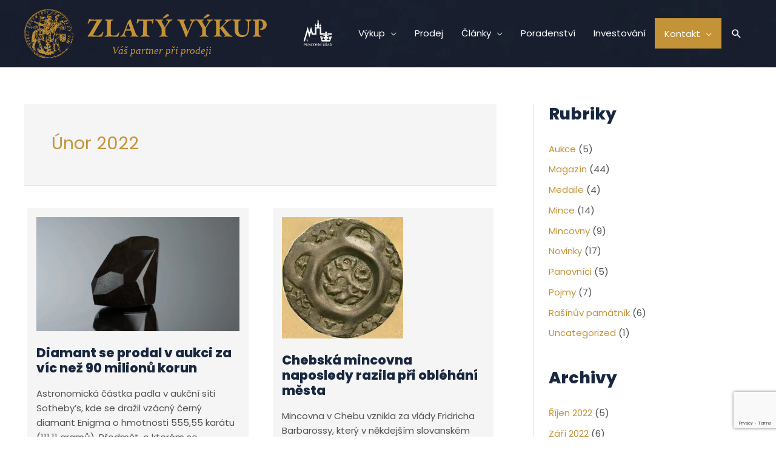

--- FILE ---
content_type: text/html; charset=utf-8
request_url: https://www.google.com/recaptcha/api2/anchor?ar=1&k=6LdE6ioaAAAAAKEmYTz0I5rkSCZxMsK29H3_gDTn&co=aHR0cHM6Ly93d3cuemxhdHl2eWt1cC5jejo0NDM.&hl=en&v=PoyoqOPhxBO7pBk68S4YbpHZ&size=invisible&anchor-ms=20000&execute-ms=30000&cb=l0fot9hrgd28
body_size: 48718
content:
<!DOCTYPE HTML><html dir="ltr" lang="en"><head><meta http-equiv="Content-Type" content="text/html; charset=UTF-8">
<meta http-equiv="X-UA-Compatible" content="IE=edge">
<title>reCAPTCHA</title>
<style type="text/css">
/* cyrillic-ext */
@font-face {
  font-family: 'Roboto';
  font-style: normal;
  font-weight: 400;
  font-stretch: 100%;
  src: url(//fonts.gstatic.com/s/roboto/v48/KFO7CnqEu92Fr1ME7kSn66aGLdTylUAMa3GUBHMdazTgWw.woff2) format('woff2');
  unicode-range: U+0460-052F, U+1C80-1C8A, U+20B4, U+2DE0-2DFF, U+A640-A69F, U+FE2E-FE2F;
}
/* cyrillic */
@font-face {
  font-family: 'Roboto';
  font-style: normal;
  font-weight: 400;
  font-stretch: 100%;
  src: url(//fonts.gstatic.com/s/roboto/v48/KFO7CnqEu92Fr1ME7kSn66aGLdTylUAMa3iUBHMdazTgWw.woff2) format('woff2');
  unicode-range: U+0301, U+0400-045F, U+0490-0491, U+04B0-04B1, U+2116;
}
/* greek-ext */
@font-face {
  font-family: 'Roboto';
  font-style: normal;
  font-weight: 400;
  font-stretch: 100%;
  src: url(//fonts.gstatic.com/s/roboto/v48/KFO7CnqEu92Fr1ME7kSn66aGLdTylUAMa3CUBHMdazTgWw.woff2) format('woff2');
  unicode-range: U+1F00-1FFF;
}
/* greek */
@font-face {
  font-family: 'Roboto';
  font-style: normal;
  font-weight: 400;
  font-stretch: 100%;
  src: url(//fonts.gstatic.com/s/roboto/v48/KFO7CnqEu92Fr1ME7kSn66aGLdTylUAMa3-UBHMdazTgWw.woff2) format('woff2');
  unicode-range: U+0370-0377, U+037A-037F, U+0384-038A, U+038C, U+038E-03A1, U+03A3-03FF;
}
/* math */
@font-face {
  font-family: 'Roboto';
  font-style: normal;
  font-weight: 400;
  font-stretch: 100%;
  src: url(//fonts.gstatic.com/s/roboto/v48/KFO7CnqEu92Fr1ME7kSn66aGLdTylUAMawCUBHMdazTgWw.woff2) format('woff2');
  unicode-range: U+0302-0303, U+0305, U+0307-0308, U+0310, U+0312, U+0315, U+031A, U+0326-0327, U+032C, U+032F-0330, U+0332-0333, U+0338, U+033A, U+0346, U+034D, U+0391-03A1, U+03A3-03A9, U+03B1-03C9, U+03D1, U+03D5-03D6, U+03F0-03F1, U+03F4-03F5, U+2016-2017, U+2034-2038, U+203C, U+2040, U+2043, U+2047, U+2050, U+2057, U+205F, U+2070-2071, U+2074-208E, U+2090-209C, U+20D0-20DC, U+20E1, U+20E5-20EF, U+2100-2112, U+2114-2115, U+2117-2121, U+2123-214F, U+2190, U+2192, U+2194-21AE, U+21B0-21E5, U+21F1-21F2, U+21F4-2211, U+2213-2214, U+2216-22FF, U+2308-230B, U+2310, U+2319, U+231C-2321, U+2336-237A, U+237C, U+2395, U+239B-23B7, U+23D0, U+23DC-23E1, U+2474-2475, U+25AF, U+25B3, U+25B7, U+25BD, U+25C1, U+25CA, U+25CC, U+25FB, U+266D-266F, U+27C0-27FF, U+2900-2AFF, U+2B0E-2B11, U+2B30-2B4C, U+2BFE, U+3030, U+FF5B, U+FF5D, U+1D400-1D7FF, U+1EE00-1EEFF;
}
/* symbols */
@font-face {
  font-family: 'Roboto';
  font-style: normal;
  font-weight: 400;
  font-stretch: 100%;
  src: url(//fonts.gstatic.com/s/roboto/v48/KFO7CnqEu92Fr1ME7kSn66aGLdTylUAMaxKUBHMdazTgWw.woff2) format('woff2');
  unicode-range: U+0001-000C, U+000E-001F, U+007F-009F, U+20DD-20E0, U+20E2-20E4, U+2150-218F, U+2190, U+2192, U+2194-2199, U+21AF, U+21E6-21F0, U+21F3, U+2218-2219, U+2299, U+22C4-22C6, U+2300-243F, U+2440-244A, U+2460-24FF, U+25A0-27BF, U+2800-28FF, U+2921-2922, U+2981, U+29BF, U+29EB, U+2B00-2BFF, U+4DC0-4DFF, U+FFF9-FFFB, U+10140-1018E, U+10190-1019C, U+101A0, U+101D0-101FD, U+102E0-102FB, U+10E60-10E7E, U+1D2C0-1D2D3, U+1D2E0-1D37F, U+1F000-1F0FF, U+1F100-1F1AD, U+1F1E6-1F1FF, U+1F30D-1F30F, U+1F315, U+1F31C, U+1F31E, U+1F320-1F32C, U+1F336, U+1F378, U+1F37D, U+1F382, U+1F393-1F39F, U+1F3A7-1F3A8, U+1F3AC-1F3AF, U+1F3C2, U+1F3C4-1F3C6, U+1F3CA-1F3CE, U+1F3D4-1F3E0, U+1F3ED, U+1F3F1-1F3F3, U+1F3F5-1F3F7, U+1F408, U+1F415, U+1F41F, U+1F426, U+1F43F, U+1F441-1F442, U+1F444, U+1F446-1F449, U+1F44C-1F44E, U+1F453, U+1F46A, U+1F47D, U+1F4A3, U+1F4B0, U+1F4B3, U+1F4B9, U+1F4BB, U+1F4BF, U+1F4C8-1F4CB, U+1F4D6, U+1F4DA, U+1F4DF, U+1F4E3-1F4E6, U+1F4EA-1F4ED, U+1F4F7, U+1F4F9-1F4FB, U+1F4FD-1F4FE, U+1F503, U+1F507-1F50B, U+1F50D, U+1F512-1F513, U+1F53E-1F54A, U+1F54F-1F5FA, U+1F610, U+1F650-1F67F, U+1F687, U+1F68D, U+1F691, U+1F694, U+1F698, U+1F6AD, U+1F6B2, U+1F6B9-1F6BA, U+1F6BC, U+1F6C6-1F6CF, U+1F6D3-1F6D7, U+1F6E0-1F6EA, U+1F6F0-1F6F3, U+1F6F7-1F6FC, U+1F700-1F7FF, U+1F800-1F80B, U+1F810-1F847, U+1F850-1F859, U+1F860-1F887, U+1F890-1F8AD, U+1F8B0-1F8BB, U+1F8C0-1F8C1, U+1F900-1F90B, U+1F93B, U+1F946, U+1F984, U+1F996, U+1F9E9, U+1FA00-1FA6F, U+1FA70-1FA7C, U+1FA80-1FA89, U+1FA8F-1FAC6, U+1FACE-1FADC, U+1FADF-1FAE9, U+1FAF0-1FAF8, U+1FB00-1FBFF;
}
/* vietnamese */
@font-face {
  font-family: 'Roboto';
  font-style: normal;
  font-weight: 400;
  font-stretch: 100%;
  src: url(//fonts.gstatic.com/s/roboto/v48/KFO7CnqEu92Fr1ME7kSn66aGLdTylUAMa3OUBHMdazTgWw.woff2) format('woff2');
  unicode-range: U+0102-0103, U+0110-0111, U+0128-0129, U+0168-0169, U+01A0-01A1, U+01AF-01B0, U+0300-0301, U+0303-0304, U+0308-0309, U+0323, U+0329, U+1EA0-1EF9, U+20AB;
}
/* latin-ext */
@font-face {
  font-family: 'Roboto';
  font-style: normal;
  font-weight: 400;
  font-stretch: 100%;
  src: url(//fonts.gstatic.com/s/roboto/v48/KFO7CnqEu92Fr1ME7kSn66aGLdTylUAMa3KUBHMdazTgWw.woff2) format('woff2');
  unicode-range: U+0100-02BA, U+02BD-02C5, U+02C7-02CC, U+02CE-02D7, U+02DD-02FF, U+0304, U+0308, U+0329, U+1D00-1DBF, U+1E00-1E9F, U+1EF2-1EFF, U+2020, U+20A0-20AB, U+20AD-20C0, U+2113, U+2C60-2C7F, U+A720-A7FF;
}
/* latin */
@font-face {
  font-family: 'Roboto';
  font-style: normal;
  font-weight: 400;
  font-stretch: 100%;
  src: url(//fonts.gstatic.com/s/roboto/v48/KFO7CnqEu92Fr1ME7kSn66aGLdTylUAMa3yUBHMdazQ.woff2) format('woff2');
  unicode-range: U+0000-00FF, U+0131, U+0152-0153, U+02BB-02BC, U+02C6, U+02DA, U+02DC, U+0304, U+0308, U+0329, U+2000-206F, U+20AC, U+2122, U+2191, U+2193, U+2212, U+2215, U+FEFF, U+FFFD;
}
/* cyrillic-ext */
@font-face {
  font-family: 'Roboto';
  font-style: normal;
  font-weight: 500;
  font-stretch: 100%;
  src: url(//fonts.gstatic.com/s/roboto/v48/KFO7CnqEu92Fr1ME7kSn66aGLdTylUAMa3GUBHMdazTgWw.woff2) format('woff2');
  unicode-range: U+0460-052F, U+1C80-1C8A, U+20B4, U+2DE0-2DFF, U+A640-A69F, U+FE2E-FE2F;
}
/* cyrillic */
@font-face {
  font-family: 'Roboto';
  font-style: normal;
  font-weight: 500;
  font-stretch: 100%;
  src: url(//fonts.gstatic.com/s/roboto/v48/KFO7CnqEu92Fr1ME7kSn66aGLdTylUAMa3iUBHMdazTgWw.woff2) format('woff2');
  unicode-range: U+0301, U+0400-045F, U+0490-0491, U+04B0-04B1, U+2116;
}
/* greek-ext */
@font-face {
  font-family: 'Roboto';
  font-style: normal;
  font-weight: 500;
  font-stretch: 100%;
  src: url(//fonts.gstatic.com/s/roboto/v48/KFO7CnqEu92Fr1ME7kSn66aGLdTylUAMa3CUBHMdazTgWw.woff2) format('woff2');
  unicode-range: U+1F00-1FFF;
}
/* greek */
@font-face {
  font-family: 'Roboto';
  font-style: normal;
  font-weight: 500;
  font-stretch: 100%;
  src: url(//fonts.gstatic.com/s/roboto/v48/KFO7CnqEu92Fr1ME7kSn66aGLdTylUAMa3-UBHMdazTgWw.woff2) format('woff2');
  unicode-range: U+0370-0377, U+037A-037F, U+0384-038A, U+038C, U+038E-03A1, U+03A3-03FF;
}
/* math */
@font-face {
  font-family: 'Roboto';
  font-style: normal;
  font-weight: 500;
  font-stretch: 100%;
  src: url(//fonts.gstatic.com/s/roboto/v48/KFO7CnqEu92Fr1ME7kSn66aGLdTylUAMawCUBHMdazTgWw.woff2) format('woff2');
  unicode-range: U+0302-0303, U+0305, U+0307-0308, U+0310, U+0312, U+0315, U+031A, U+0326-0327, U+032C, U+032F-0330, U+0332-0333, U+0338, U+033A, U+0346, U+034D, U+0391-03A1, U+03A3-03A9, U+03B1-03C9, U+03D1, U+03D5-03D6, U+03F0-03F1, U+03F4-03F5, U+2016-2017, U+2034-2038, U+203C, U+2040, U+2043, U+2047, U+2050, U+2057, U+205F, U+2070-2071, U+2074-208E, U+2090-209C, U+20D0-20DC, U+20E1, U+20E5-20EF, U+2100-2112, U+2114-2115, U+2117-2121, U+2123-214F, U+2190, U+2192, U+2194-21AE, U+21B0-21E5, U+21F1-21F2, U+21F4-2211, U+2213-2214, U+2216-22FF, U+2308-230B, U+2310, U+2319, U+231C-2321, U+2336-237A, U+237C, U+2395, U+239B-23B7, U+23D0, U+23DC-23E1, U+2474-2475, U+25AF, U+25B3, U+25B7, U+25BD, U+25C1, U+25CA, U+25CC, U+25FB, U+266D-266F, U+27C0-27FF, U+2900-2AFF, U+2B0E-2B11, U+2B30-2B4C, U+2BFE, U+3030, U+FF5B, U+FF5D, U+1D400-1D7FF, U+1EE00-1EEFF;
}
/* symbols */
@font-face {
  font-family: 'Roboto';
  font-style: normal;
  font-weight: 500;
  font-stretch: 100%;
  src: url(//fonts.gstatic.com/s/roboto/v48/KFO7CnqEu92Fr1ME7kSn66aGLdTylUAMaxKUBHMdazTgWw.woff2) format('woff2');
  unicode-range: U+0001-000C, U+000E-001F, U+007F-009F, U+20DD-20E0, U+20E2-20E4, U+2150-218F, U+2190, U+2192, U+2194-2199, U+21AF, U+21E6-21F0, U+21F3, U+2218-2219, U+2299, U+22C4-22C6, U+2300-243F, U+2440-244A, U+2460-24FF, U+25A0-27BF, U+2800-28FF, U+2921-2922, U+2981, U+29BF, U+29EB, U+2B00-2BFF, U+4DC0-4DFF, U+FFF9-FFFB, U+10140-1018E, U+10190-1019C, U+101A0, U+101D0-101FD, U+102E0-102FB, U+10E60-10E7E, U+1D2C0-1D2D3, U+1D2E0-1D37F, U+1F000-1F0FF, U+1F100-1F1AD, U+1F1E6-1F1FF, U+1F30D-1F30F, U+1F315, U+1F31C, U+1F31E, U+1F320-1F32C, U+1F336, U+1F378, U+1F37D, U+1F382, U+1F393-1F39F, U+1F3A7-1F3A8, U+1F3AC-1F3AF, U+1F3C2, U+1F3C4-1F3C6, U+1F3CA-1F3CE, U+1F3D4-1F3E0, U+1F3ED, U+1F3F1-1F3F3, U+1F3F5-1F3F7, U+1F408, U+1F415, U+1F41F, U+1F426, U+1F43F, U+1F441-1F442, U+1F444, U+1F446-1F449, U+1F44C-1F44E, U+1F453, U+1F46A, U+1F47D, U+1F4A3, U+1F4B0, U+1F4B3, U+1F4B9, U+1F4BB, U+1F4BF, U+1F4C8-1F4CB, U+1F4D6, U+1F4DA, U+1F4DF, U+1F4E3-1F4E6, U+1F4EA-1F4ED, U+1F4F7, U+1F4F9-1F4FB, U+1F4FD-1F4FE, U+1F503, U+1F507-1F50B, U+1F50D, U+1F512-1F513, U+1F53E-1F54A, U+1F54F-1F5FA, U+1F610, U+1F650-1F67F, U+1F687, U+1F68D, U+1F691, U+1F694, U+1F698, U+1F6AD, U+1F6B2, U+1F6B9-1F6BA, U+1F6BC, U+1F6C6-1F6CF, U+1F6D3-1F6D7, U+1F6E0-1F6EA, U+1F6F0-1F6F3, U+1F6F7-1F6FC, U+1F700-1F7FF, U+1F800-1F80B, U+1F810-1F847, U+1F850-1F859, U+1F860-1F887, U+1F890-1F8AD, U+1F8B0-1F8BB, U+1F8C0-1F8C1, U+1F900-1F90B, U+1F93B, U+1F946, U+1F984, U+1F996, U+1F9E9, U+1FA00-1FA6F, U+1FA70-1FA7C, U+1FA80-1FA89, U+1FA8F-1FAC6, U+1FACE-1FADC, U+1FADF-1FAE9, U+1FAF0-1FAF8, U+1FB00-1FBFF;
}
/* vietnamese */
@font-face {
  font-family: 'Roboto';
  font-style: normal;
  font-weight: 500;
  font-stretch: 100%;
  src: url(//fonts.gstatic.com/s/roboto/v48/KFO7CnqEu92Fr1ME7kSn66aGLdTylUAMa3OUBHMdazTgWw.woff2) format('woff2');
  unicode-range: U+0102-0103, U+0110-0111, U+0128-0129, U+0168-0169, U+01A0-01A1, U+01AF-01B0, U+0300-0301, U+0303-0304, U+0308-0309, U+0323, U+0329, U+1EA0-1EF9, U+20AB;
}
/* latin-ext */
@font-face {
  font-family: 'Roboto';
  font-style: normal;
  font-weight: 500;
  font-stretch: 100%;
  src: url(//fonts.gstatic.com/s/roboto/v48/KFO7CnqEu92Fr1ME7kSn66aGLdTylUAMa3KUBHMdazTgWw.woff2) format('woff2');
  unicode-range: U+0100-02BA, U+02BD-02C5, U+02C7-02CC, U+02CE-02D7, U+02DD-02FF, U+0304, U+0308, U+0329, U+1D00-1DBF, U+1E00-1E9F, U+1EF2-1EFF, U+2020, U+20A0-20AB, U+20AD-20C0, U+2113, U+2C60-2C7F, U+A720-A7FF;
}
/* latin */
@font-face {
  font-family: 'Roboto';
  font-style: normal;
  font-weight: 500;
  font-stretch: 100%;
  src: url(//fonts.gstatic.com/s/roboto/v48/KFO7CnqEu92Fr1ME7kSn66aGLdTylUAMa3yUBHMdazQ.woff2) format('woff2');
  unicode-range: U+0000-00FF, U+0131, U+0152-0153, U+02BB-02BC, U+02C6, U+02DA, U+02DC, U+0304, U+0308, U+0329, U+2000-206F, U+20AC, U+2122, U+2191, U+2193, U+2212, U+2215, U+FEFF, U+FFFD;
}
/* cyrillic-ext */
@font-face {
  font-family: 'Roboto';
  font-style: normal;
  font-weight: 900;
  font-stretch: 100%;
  src: url(//fonts.gstatic.com/s/roboto/v48/KFO7CnqEu92Fr1ME7kSn66aGLdTylUAMa3GUBHMdazTgWw.woff2) format('woff2');
  unicode-range: U+0460-052F, U+1C80-1C8A, U+20B4, U+2DE0-2DFF, U+A640-A69F, U+FE2E-FE2F;
}
/* cyrillic */
@font-face {
  font-family: 'Roboto';
  font-style: normal;
  font-weight: 900;
  font-stretch: 100%;
  src: url(//fonts.gstatic.com/s/roboto/v48/KFO7CnqEu92Fr1ME7kSn66aGLdTylUAMa3iUBHMdazTgWw.woff2) format('woff2');
  unicode-range: U+0301, U+0400-045F, U+0490-0491, U+04B0-04B1, U+2116;
}
/* greek-ext */
@font-face {
  font-family: 'Roboto';
  font-style: normal;
  font-weight: 900;
  font-stretch: 100%;
  src: url(//fonts.gstatic.com/s/roboto/v48/KFO7CnqEu92Fr1ME7kSn66aGLdTylUAMa3CUBHMdazTgWw.woff2) format('woff2');
  unicode-range: U+1F00-1FFF;
}
/* greek */
@font-face {
  font-family: 'Roboto';
  font-style: normal;
  font-weight: 900;
  font-stretch: 100%;
  src: url(//fonts.gstatic.com/s/roboto/v48/KFO7CnqEu92Fr1ME7kSn66aGLdTylUAMa3-UBHMdazTgWw.woff2) format('woff2');
  unicode-range: U+0370-0377, U+037A-037F, U+0384-038A, U+038C, U+038E-03A1, U+03A3-03FF;
}
/* math */
@font-face {
  font-family: 'Roboto';
  font-style: normal;
  font-weight: 900;
  font-stretch: 100%;
  src: url(//fonts.gstatic.com/s/roboto/v48/KFO7CnqEu92Fr1ME7kSn66aGLdTylUAMawCUBHMdazTgWw.woff2) format('woff2');
  unicode-range: U+0302-0303, U+0305, U+0307-0308, U+0310, U+0312, U+0315, U+031A, U+0326-0327, U+032C, U+032F-0330, U+0332-0333, U+0338, U+033A, U+0346, U+034D, U+0391-03A1, U+03A3-03A9, U+03B1-03C9, U+03D1, U+03D5-03D6, U+03F0-03F1, U+03F4-03F5, U+2016-2017, U+2034-2038, U+203C, U+2040, U+2043, U+2047, U+2050, U+2057, U+205F, U+2070-2071, U+2074-208E, U+2090-209C, U+20D0-20DC, U+20E1, U+20E5-20EF, U+2100-2112, U+2114-2115, U+2117-2121, U+2123-214F, U+2190, U+2192, U+2194-21AE, U+21B0-21E5, U+21F1-21F2, U+21F4-2211, U+2213-2214, U+2216-22FF, U+2308-230B, U+2310, U+2319, U+231C-2321, U+2336-237A, U+237C, U+2395, U+239B-23B7, U+23D0, U+23DC-23E1, U+2474-2475, U+25AF, U+25B3, U+25B7, U+25BD, U+25C1, U+25CA, U+25CC, U+25FB, U+266D-266F, U+27C0-27FF, U+2900-2AFF, U+2B0E-2B11, U+2B30-2B4C, U+2BFE, U+3030, U+FF5B, U+FF5D, U+1D400-1D7FF, U+1EE00-1EEFF;
}
/* symbols */
@font-face {
  font-family: 'Roboto';
  font-style: normal;
  font-weight: 900;
  font-stretch: 100%;
  src: url(//fonts.gstatic.com/s/roboto/v48/KFO7CnqEu92Fr1ME7kSn66aGLdTylUAMaxKUBHMdazTgWw.woff2) format('woff2');
  unicode-range: U+0001-000C, U+000E-001F, U+007F-009F, U+20DD-20E0, U+20E2-20E4, U+2150-218F, U+2190, U+2192, U+2194-2199, U+21AF, U+21E6-21F0, U+21F3, U+2218-2219, U+2299, U+22C4-22C6, U+2300-243F, U+2440-244A, U+2460-24FF, U+25A0-27BF, U+2800-28FF, U+2921-2922, U+2981, U+29BF, U+29EB, U+2B00-2BFF, U+4DC0-4DFF, U+FFF9-FFFB, U+10140-1018E, U+10190-1019C, U+101A0, U+101D0-101FD, U+102E0-102FB, U+10E60-10E7E, U+1D2C0-1D2D3, U+1D2E0-1D37F, U+1F000-1F0FF, U+1F100-1F1AD, U+1F1E6-1F1FF, U+1F30D-1F30F, U+1F315, U+1F31C, U+1F31E, U+1F320-1F32C, U+1F336, U+1F378, U+1F37D, U+1F382, U+1F393-1F39F, U+1F3A7-1F3A8, U+1F3AC-1F3AF, U+1F3C2, U+1F3C4-1F3C6, U+1F3CA-1F3CE, U+1F3D4-1F3E0, U+1F3ED, U+1F3F1-1F3F3, U+1F3F5-1F3F7, U+1F408, U+1F415, U+1F41F, U+1F426, U+1F43F, U+1F441-1F442, U+1F444, U+1F446-1F449, U+1F44C-1F44E, U+1F453, U+1F46A, U+1F47D, U+1F4A3, U+1F4B0, U+1F4B3, U+1F4B9, U+1F4BB, U+1F4BF, U+1F4C8-1F4CB, U+1F4D6, U+1F4DA, U+1F4DF, U+1F4E3-1F4E6, U+1F4EA-1F4ED, U+1F4F7, U+1F4F9-1F4FB, U+1F4FD-1F4FE, U+1F503, U+1F507-1F50B, U+1F50D, U+1F512-1F513, U+1F53E-1F54A, U+1F54F-1F5FA, U+1F610, U+1F650-1F67F, U+1F687, U+1F68D, U+1F691, U+1F694, U+1F698, U+1F6AD, U+1F6B2, U+1F6B9-1F6BA, U+1F6BC, U+1F6C6-1F6CF, U+1F6D3-1F6D7, U+1F6E0-1F6EA, U+1F6F0-1F6F3, U+1F6F7-1F6FC, U+1F700-1F7FF, U+1F800-1F80B, U+1F810-1F847, U+1F850-1F859, U+1F860-1F887, U+1F890-1F8AD, U+1F8B0-1F8BB, U+1F8C0-1F8C1, U+1F900-1F90B, U+1F93B, U+1F946, U+1F984, U+1F996, U+1F9E9, U+1FA00-1FA6F, U+1FA70-1FA7C, U+1FA80-1FA89, U+1FA8F-1FAC6, U+1FACE-1FADC, U+1FADF-1FAE9, U+1FAF0-1FAF8, U+1FB00-1FBFF;
}
/* vietnamese */
@font-face {
  font-family: 'Roboto';
  font-style: normal;
  font-weight: 900;
  font-stretch: 100%;
  src: url(//fonts.gstatic.com/s/roboto/v48/KFO7CnqEu92Fr1ME7kSn66aGLdTylUAMa3OUBHMdazTgWw.woff2) format('woff2');
  unicode-range: U+0102-0103, U+0110-0111, U+0128-0129, U+0168-0169, U+01A0-01A1, U+01AF-01B0, U+0300-0301, U+0303-0304, U+0308-0309, U+0323, U+0329, U+1EA0-1EF9, U+20AB;
}
/* latin-ext */
@font-face {
  font-family: 'Roboto';
  font-style: normal;
  font-weight: 900;
  font-stretch: 100%;
  src: url(//fonts.gstatic.com/s/roboto/v48/KFO7CnqEu92Fr1ME7kSn66aGLdTylUAMa3KUBHMdazTgWw.woff2) format('woff2');
  unicode-range: U+0100-02BA, U+02BD-02C5, U+02C7-02CC, U+02CE-02D7, U+02DD-02FF, U+0304, U+0308, U+0329, U+1D00-1DBF, U+1E00-1E9F, U+1EF2-1EFF, U+2020, U+20A0-20AB, U+20AD-20C0, U+2113, U+2C60-2C7F, U+A720-A7FF;
}
/* latin */
@font-face {
  font-family: 'Roboto';
  font-style: normal;
  font-weight: 900;
  font-stretch: 100%;
  src: url(//fonts.gstatic.com/s/roboto/v48/KFO7CnqEu92Fr1ME7kSn66aGLdTylUAMa3yUBHMdazQ.woff2) format('woff2');
  unicode-range: U+0000-00FF, U+0131, U+0152-0153, U+02BB-02BC, U+02C6, U+02DA, U+02DC, U+0304, U+0308, U+0329, U+2000-206F, U+20AC, U+2122, U+2191, U+2193, U+2212, U+2215, U+FEFF, U+FFFD;
}

</style>
<link rel="stylesheet" type="text/css" href="https://www.gstatic.com/recaptcha/releases/PoyoqOPhxBO7pBk68S4YbpHZ/styles__ltr.css">
<script nonce="Nb_zhGbi2toUa08VO47qZg" type="text/javascript">window['__recaptcha_api'] = 'https://www.google.com/recaptcha/api2/';</script>
<script type="text/javascript" src="https://www.gstatic.com/recaptcha/releases/PoyoqOPhxBO7pBk68S4YbpHZ/recaptcha__en.js" nonce="Nb_zhGbi2toUa08VO47qZg">
      
    </script></head>
<body><div id="rc-anchor-alert" class="rc-anchor-alert"></div>
<input type="hidden" id="recaptcha-token" value="[base64]">
<script type="text/javascript" nonce="Nb_zhGbi2toUa08VO47qZg">
      recaptcha.anchor.Main.init("[\x22ainput\x22,[\x22bgdata\x22,\x22\x22,\[base64]/[base64]/[base64]/[base64]/[base64]/[base64]/KGcoTywyNTMsTy5PKSxVRyhPLEMpKTpnKE8sMjUzLEMpLE8pKSxsKSksTykpfSxieT1mdW5jdGlvbihDLE8sdSxsKXtmb3IobD0odT1SKEMpLDApO08+MDtPLS0pbD1sPDw4fFooQyk7ZyhDLHUsbCl9LFVHPWZ1bmN0aW9uKEMsTyl7Qy5pLmxlbmd0aD4xMDQ/[base64]/[base64]/[base64]/[base64]/[base64]/[base64]/[base64]\\u003d\x22,\[base64]\\u003d\x22,\x22w57Clkp0wrxBAsOVBMKwwqBVSMK7WsK+EwhZw5x7VThIXcOsw4XDjyXCvS9Zw5TDjcKGacO1w5rDmCHCncKYZsO2Jj1yHMKxUQpcwps1wqYrw69yw7Q1w6RaesO0wps/[base64]/G0RXejg6RTlgw5bCssKFOxrCq8OPOWnChFdGwoMAw7vCp8K7w6dWC8ObwqMBfgrCicOZw7dPPRXDu0Btw7rCrcOZw7fCtw3Dl2XDj8KSwq0Ew6QUSAY9w4rClBfCoMKOwrZSw4fCnsOmWMOmwr5mwrxBwp3Dm2/DlcOsNmTDgsOhw4zDicOCbMKCw7lmwok6cUQFIwt3OUnDlXhywo0+w6bDrMKmw5/Do8ObPcOwwr4zesK+UsKew7jCgGQuKQTCrVnDpFzDncK3w73DnsOrwp1Hw5YDdDDDrADCgX/CgB3DlsO7w4V9LMKMwpNuXcKfKMOjJsO1w4HCssKHw6tPwqJrw6LDmzkJw7A/wpDDvBdgdsORTsOBw7PDr8OURhICwpPDmBZoeQ1PABXDr8K7acKkfCAAWsO3UsKwwr7DlcOVw4PDpsKvaFbChcOUUcOKw6bDgMOuWVfDq0gnw7zDlsKHTzrCgcOkwrnDoG3Cl8OTTMOoXcO+VcKEw4/[base64]/DkxIGwqrDohPDmG7Dv8KwKl3ChsKiw590dsK2FxI/NRrDrl8HwphDBBTDuVzDqMOMw5k3wpJ/w4V5EMOXwo55PMKfwqA+ejcjw6TDnsOXJMOTZRkpwpFifsKvwq52AAZ8w5fDuMO8w4Y/anfCmsOVKsOPwoXClcKzw6rDjDHClcKoBirDjFPCmGDDuC1qJsKkwovCuT7CmnkHTwfDoAQ5w6/DscONL2gDw5NZwrUmwqbDr8O0w50ZwrIQwr3DlsKrEMOIQcK1GMKIwqTCrcKKwoEiVcOWXX59w7rCgcKeZVNuGXRtZ1Rvw5rCoE0gLhUaQG7DpS7DnAXCn2kfwqfDoysAw7vCpTvCk8Olw4AGeSwHAsKoAX3Dp8K8wq8zegLChFwww4zDssKJRcO9CC/[base64]/Cuz5/WlfCqGtcwobDlsOww5XDgj0rw5/DpMO6w4HCmxUnDcKbwpN9w4pHGcO5DT7DssONMcK1I13CkcKWwocQwpcpC8KZwoHCoDAVw6PDgcOlNTrCgjomw4tnwrbDuMOxw71rwpzCrn9Xwpkmw6pOX0jDksK+E8OwEsKtPsK/[base64]/CpEzDi8K8aDjDtsORJR1CwpdTcsOTRMO5HsO4E8K9wp/[base64]/GWHDrigKwqgRw5zDsMOmBRFdwo/DgGtNw7rDssK9SsONLsKNRhkuwqzDkSjDjkLCln0tQsK4w7IOciwVwoB3ayjCpgYpdcKJw7DDrDRBw7bCtgTCq8OHwp7DhhbDocKLDsKPw6nCn3zDlsOywrDCj1nCowNnwpMjwrsHMEnCm8ODw77DpsOPQcOeWgXCjMOXexAww4McYhvDlh/Cs3w/McOcSXTDrXTCvcKnwo/CvsKmdiwfwr/DqMKEwqQ7w6IVw5HDihPDqcKmw5VPw7NPw5dvwrBuNsKSF2rCocOWwqDDnsO1PcKPw5DDhGsqXMK/[base64]/CusKRw6jCn2E6w5HCiFkUKnHCj3LDvUjCicKEfzLCh8OIMksywqTCicKKwqAyWcKww410w4wzwqMzSSVia8Oywo9ZwprCnXzDpcKIXwnCpCzDmMKswp5UU2lpMjfCnMOJAMO9RcKPU8Okw7Q9wr/DhMOCB8O8wrUfGsO3GlDDhmR3wqLCosKCw58nw4LDvMKWwr0SJsKwTcOUTsKyKsOTWiXDjj8aw5tgwonClzlFwpvCoMKhwq/[base64]/Ci8O2RcOZJB5TehLDrmQFwo7Dl2EFJMK2w5B6wptsw4MwwqhlekdHXcO7T8K5w4V/[base64]/CgT40w5F/GxN8YWcCw50owpxow44GCcKlCMO9w4fDhkdLBcOaw53DicOTKFxvw6/CknzDhnfDuzrCucKxYVUeYMOXF8O2w6BZwqTCpUvCs8O9w6jCvMOSw5QSU2dDV8OrdSbCtcODFCc9wqQ6w7LDsMKCwqfDpMOqwo/CtGpew6PCj8OgwppMwoXCn1pyw6bCu8KYwpFewosLUsK8NcOzw4fDjm57by5Uw5TDvsK4wpjClH3DsFfCvQjCr2HCozjDn1kKwp4jWCHCh8Ktw67CqMKmwr9MHh/Ck8K3wpXDmWJWYMKuw77Cpxh8w6RqG3AwwoIoBE3DnEUfw58gDkhRwq3Cn1AzwoVJPcKIagbDgXzChMOJw6PDsMOcKMO3w4hjwo/DosKIw6pIdMOSw6PCnsKfNsOpYA7DnsOXXiTDmkZ6AMKMwoXCkMOvSMKVSMKbwp7ChUrCvxXDtAHDuS7Ck8OFHG0Pw4Ezw47Cv8KPH0HCuXTCjwZ2wrjClcKQN8KAw4caw6BYwrHCmsOXC8OxC0LDjMKsw5HDhiLCnmzDrMKMw4huBsKcSFMDFcK/NcKYK8K6M1MQF8K2wpAiK3nCksKlWMOJw5YYwqkWNGw5w4cYw4nDs8KWWcKzwrIuw6rDhcKfwofDvnwEfcOzw7XDkV3CmsOcw4lKw55Twq3CksOIw7nCiR1Mw5VLwop+w6/CpDvDv3JbRnoGEMKHwrs5RsOhw7HDlEbDlMOAw5plScOKelfCscKIEBwzEzEkwqknwrllbB/Dq8OWYRDDv8KmMUh6wrJtEsOIw5LCiCLCgUbCljLDtcOCwobCocOFTcK/UkXDl0tLwpVVS8OVw5sdw5QqGcOEDTzDssKKYsKcw6TDq8KgRh4hCMKmwqzDuW12wrrCv0/[base64]/[base64]/DmGbDn2ERLMK4OsOmV1nCrsOKNBgpe8O4W0h5JhvDrsO9wrDDg3fDvcOPw4YQw4MEwpAhwok3aHnCh8O5FcK0FsOmLsKYWMKPwpELw6B4LBEtU2gdw7rDkWnDpzl/wq/CgcKrdQlYZhPDm8OEQDxUGsOgKBHChcOeESoew6VawpnCpMKZRBTCtm/DhMOYwpnDn8KBIR/DnAjDp03DhcOyRVTCiQItLEvChnYswpTDv8OrUE7DvTQWwoDCvMKGw6PDkMKwWG0TSCszWsKKwrV9ZMOvB0Qiw7ctw4TDkSvDv8OVw7AfeGJBwpl2w4paw5zDjhfCrsOxw4c/wrM3w5/DlmtFB2rDn3nCoklmNANODMO1w79FFsKIwo7CmMK0CsOawp3Cl8OuE08IFCXCj8Kuw6cDdELDjEYzIwENGcONFHzCjcKpw78ReyJZRxXDvcK/LMKpHsOJwrzDmMOmHGTChXTDkDEzw6jDhsO+WnjCowIYYmjDtx4ow6UKC8OjIh/[base64]/wq0dEzx6E01KVydnFnHCs17ClsKvLhHDoxbDpzDDshzDpDPCkiDChxbDrMOgBsK5NFfDksOib0olMjFwXQ3Cu00/Uw1/ZcKgw47DucOTSMOyf8OoHsKnYw4lVF1cw4DCucOAP3Jkw73Dm3nCp8Ogw7rDrl/Do3IHw6IawpEPDcOywoDDt090wpHDvGTDgcKYCsOOw5wZOsKPail4FcKIw55Hwq/Drx3DssKWw5rDq8KJwrtAw5zCml3CrcKjEcKtwpfClcOKwprDsUjCiHk6aEPCn3Yww6BMw4fCv2zDu8Olw4/DjzsALcK4w5TDicKJJcO3wqEqw57DtMOWwqzClMO3wq7DrMOiMx4DaSEewrVNFcOiMsK+aw5QfGNNw5DDvcO3wrk5wp7CqjQrwrUnwqPCmA/CvhBEwq3Dgw7CjMKMWChTXyTCoMKVUMODwqgdXMK0wqvCox3ChMKuHMOPH2LDvAkpw47DpwzCkj0oTsKQwrDCrQTCuMO3BMKDenQrVMOpw70iMiLCnxfDsXpyPMOxEsOhw4vDhSzDrcOJGDzDrwvCkUA8YMKSwoTCniXCjBbClk3DsE/[base64]/DhcKWBg0cw5vCrTHCo8Klwro1FhTDlsKob3rCscONRX9lLsOqecKjw6EVXVLDmsKhw5LDqzDChsONTMK+W8KaeMOPXCgSCcKQwonDh1UywotIBEnDqE7DsCvCvsOnDAo/w4zDhcOdw6/[base64]/CvE5jT8OkUhISe8Kbw4/DqCJjbMKFfsKHV8O4DgrDrlnDu8OqwoPCv8KYwoTDkcOZccKlwo4CSMKnw54FwpvCkCUzwqBzw7XDrQbDvz1+I8OhV8O5XXhzwpQpaMKZTsOWdgRXF3jDug3DpGHCsTfDgcOORcOXwr/[base64]/SABlK2fDqcOgw7Axw43DlsKPDmc1w4ldTsOLZcK4TCrDjiQ3w5Bww7TDgcKQFcOBWzsMw7HCokVVw6fDvMOEwrzDvTsBZ1DClcKUwpE9FUx3YsK/CDFFw75dwrp4Q13DrMOQA8OZwoIuw5h4w6lmw4wOwoF0w6/DuWzDj31kHcOmPTUObcOnLcOqLw7ClDATcmpaJyY2CcKpwqBhw5AFwrrDl8OxPcKWNcOVw5/Ci8OpWEzDgsKrw7nDl0QCwqxqw4nCmcKVHsKPPsOSFwhEw7YzZsOnTSwAwpDCqkHDlmI+w6k9aQXCicKpYEg8XxHDoMKVw4R6b8KZw6HClcO3w5vDgT8nQSfCsMK6wqXDg3APwo/[base64]/DrXQ7wpbDssOAccOdwonCj37DtcKcwrjDnsOBAMKtw7fDnTwWw6FwDsOww4/Dg3kxQW/Cgi11w53CuMKQYsOTw5rDrMK6NcKywqdCbMOTM8KhP8KZTmQbwpdgwqlWwopQwpLDk2pVwpZMdnzCmHA8woPCnsOkPxlOeSAqQSTDocKjwpbCuDsrw68yS0lqMiUhwqoZWgF0HX9WVm/Ck21Yw7fCrXPCv8KxwojDv2chMxZlwrTDvibDucOpw54ew7pTw6jCjMKMwpkCCwnCv8Kgw5EjwoZww7nCkcKAwp/CmV9jMWNSw7YBSHs7ZnDDgMKWwpZec0Vwc3ENwqvCv07DiUbChTjDuTHCsMOrfjpWwpfDqDUHw5rClcO6JA3DqcOxeMK/wqBhZsKYw4pPay7DiH7CjnTClV5IwoNsw7k/esKZw6QTwolELBwGw5bCpi/Cnkgxw6BhYTbCgMKIVS8CwpY/[base64]/DhcKgYgDCpzjCoxlfwrfCgsKvw68ZwobDjk7CsTjCgxRXVycHCcKBDcOXasORwqYuwoUYdRPCtjBrw6ZtLQbDucOrwoIbTsOywq5EP3sWw4FlwpwJEsO3JwXCmzIuYcKUD1ErN8K4wpg6wobDmcO6ZHPDgF3DsU/Do8OBY1jCtMK0w7XCoyPCiMO8w4PDqSsIwp/CtsOWLkQ/woIIwrgZLTzCoXlZAsKBwp08wrbDuQlNwqtAXcOpVcK4wovClMKfwr7DpVI6w7FIwpvDnsKswq/DhWHDmsK7CcKrwrrChA1BPEEaPhHClcKBw51vw4x8wpMhdsKlHsKswobDiiDCuSUNw5l7G2/Dp8KhwrdodF57BcK3wpsYVcOyYmxlw5EywoMuBQbCiMOtw7LCtcKgFQ5Bw5jDpcKRwpPDrSLDjnLDrV/[base64]/CssKSw7ELPhHDjMKywrnCncO/Q1XDgXNpw5HDig04w5PCoizCs2NdI1JDRcKNJx1iB3/Dq1jCoMOIwqXChcOEEGLClVLDok08XyzCh8Ouw659w7tcwqozwoB2aD7CpGHDkMOCf8OoPsO3SR0jw4jCni5Uw5rCjFnDucOhdsOnYA/[base64]/[base64]/[base64]/EEZ9F8K9I8K/VVp5VGDDnMKaXMK6w5QKOsKawpY6wppIwoBWbcKJw73Ci8O2wrAGGcKKf8OpShfDgsKlwqjDncKawprCpFlrPcKXwq3Cnkgxw73DgcOOPMOgw7nCkcO+SGl6w6DCgScJw7zCj8K3WXgWScOeFj7Dv8OuwqHDkxwHb8K/J0PDk8KsWDwgQMOYZ0RNw7PCgkgPw4d2cH3DisKywqfDvMOAw77Co8ObacOxw63CtMKICMO/w7DDtcKcwpXDtFwKE8OCwpTDo8Opw6InDRQYacOfw6/[base64]/Dl8Ksw4BaGMO3wp0Tw4zCtktqw6fCs2pNZ1EEUyTCqMOkw5tXwrjDgMOrw5BHw5vDlHYlw7UObMKbPMO4d8KKwoHDj8KnCx/CjR0XwoAUwoE3woQ4w6lVLsO5w7vCoxYJScOKKWPCosKOC3HDnUJkY3TCqHDChnjDvMODw596w7ALOzPDiGYlwrTCpcOFwr13esOpRhzCpWDDh8ORw6ZDUMKLw6NYYMOCwpDCo8Kww4/DtsKewrlyw691X8OvwrMewpjCvzhIBsOUw6/CjX5QwpzCr8OgNSFuw5t8wrbCn8KtwpYRI8K2wrcdwqHCssOXCsKdAcKvw5AOGBPCq8Owwo5pIhDDmnTCrjoww7XCr0o0wq/CtsOFDsKqIxUkwoLDncKNIGzDoMKuA1zDjFbDji3DqyIuQ8OQG8KXHsOaw4pVw7AQwr3DmMK1woTClw/CpMOMwpAsw5HDoH/Dl0FPMTUTGyfCmcKQwoEMN8O8woVZw7MtwqktSsKUw4rCtMOSdxNVIcO/wpVCw4rCvCVHFcOGR2DCmcOcN8KxdMOHw5VXwpBHX8OaYcKAP8OIw43DqsO0w5XCpsOMHTHChsOQwrV9wpnDqXkAw6ZywoTCvjouwrzDulR9wp/[base64]/w5TDlcOuwpI3FcKldMKkw4cUwq9YXMKcw4PCkcOyw4JhU8O0BTrCtDXDk8K0cH7CtQJuL8OUwqECw7jCosKnGi/CuwV4Z8K4AsKlVhwFw741PcO3OcOMFMOvwopbwp1cd8O/[base64]/UgbCn8KUw5ILwo3DmcO3WMOnC8OPOMKPGcKTw7zCoMOjw7vDuHTDv8OkTsOOw6QYK1nDhi3Cg8OUw5HCpcKWw7zCi1DCmsOzwqlzTMK/PsKkUHkxw45cw4ZHZXsyEcKPXDnDojzCrcOwFAPCjyjDnnsFCMOVwrTChMOdw5YXw6gTw7JeYcOgXMK2RMKnwqkEVMKawoQ/GRzDn8KbRMKbwqXCscOpHsKrcwjCgl9mw4RDExXClDMhCsKKwqTDh0nCjTJaDcKvR0DCvBLCmMOCR8OVwoTDvnMEMMOoBMKnwo5KwrfDkHPDgTk/w7LDt8KqXMOhOsOFw495wpERXsOIKiMgw5UJBDXDrsKPw5JUN8OIwpbCgGBBJ8OrwqnDm8OOw7vDm3IHV8KNVMKBwqsyYn8Vw4I4wqnDisKqwqk9WzrCphzDgsKbw4V2wrRcwoXCqyBPDsKtbA1mwp/Dj07DpcOiw6xIwovCucOvIh9pZMObw5/DhcK3OsODw6xrw5l1w4ZDLsObw5/Cq8O5w7HCscOxwo8VCsOXEWjDhiR1wp1mw6xIQcKuAj0/OjDCqsKLbz5PJk1VwoI6wqrCjRfCnWpgwoIYGcOTRMOmwrdPS8OANksbwqPCvsKAdcOdwo/[base64]/wqxQDwLChcOuw4JCGCfCvzbDlFxBFsOJw63Ds01Jw5TCvcOuHwM8w4XCtMKgTVzCo3UDwp9fe8KuI8K2w6TDo3DCocKBwp/CvMKTwpxwVcOPwpHDqBA4w4HDvsOScjHCmzM1BTrCnXjDqsOOw5thNB7DqlPDs8OPwrBKwoDDnlbDlD0PwrvCuT/Cv8OIOAYELmvCggnDuMObwqDCscKdMHDCt1XDjsOlbcOKw5bCnRJiw5QOIsKqYVR0NcOGwowFwp7DjmRaMsKFBgwIw4XDrcO/wpvDnsKCwqLCjsOqw5gTFMK3wq1ywrvCqMKHPXcgw4LDmMK/wojCv8Kaa8OYw7EOBl1mw5o3wpRMLE5Fw784K8OVwqErGjzDjTlQc07Cj8Oew4DDrMOsw6J5IR/CkQvCsibDp8OcLTTDhA7CocKiw7BEwrbCjMKzecKfwoMTNiRDw5jDusKpejRnAMKKWcOfeEfCrcO/[base64]/F8KGwo7DmMODdCfCmk9rwq3DgcOzwq/[base64]/wp/CoyXDi8KhecKKworDlzdFw4NzQcOIw6BiOGHChGBGa8OLwrXDtsOzw5LCtV9/wpshAwHCuBTCqETDm8OCMiM9wqPDt8Khw6bCu8Kowr/CpcK2GgLCoMOQw5fDuGhWw6fCqUPCjMO1f8Kyw6XClcOzUhnDimnCg8KUD8Kwwq7ChmVrw7/[base64]/CqGvCsmoPR8KQWEnCusOhaVd8KmXDiMOUwqvCigkKSMOEw5fCqCcMEFTDp1XCkX89wpdMLMKdw7LCpMKVAwITw43Ctj7CiRxlwpciw53CsFYDYBk/[base64]/CsA8tw67Ci8OYMhfCqRHCtcKjw6XDixzDrnEhS8K2HCPDq1zDqcOVw70qO8KHSzEhXcKpw4PChyjDtcK+DMOZw4/DkcKbwoJjfjXCoAbDnTwdw6x1wo7DjcKsw4HDo8KpwpLDjAVwZMKee1AmQB7Du3YEwprDuAXChEbDmMO1wogwwpoOEMOca8OdTcKiw7NHcxHDnsKiw5RWQsOnSh7CscK9w77DvsOqUR/CuTQiQ8Kkw73Cgl7Ch3PCoh3CjsKBKcOOw5l/OsO4Sw0WHsOTw6nDq8KkwqZvSVnDo8OiwrfCn2TDgUzDnmZnIsOuVcKFwr7Do8KXw4PDryHCrsOAQ8KkMBjDi8KwwogKWTnDmA7DiMKiYAVGw49Sw6ELwpNPw7PCsMOrcMO1w7bCpsOwW08kwq87wqMqbsORJ3JawpZwwp/[base64]/[base64]/[base64]/[base64]/Cmy7CtsKpwoHCsAp7wrl1w5rCgsKxw5rCumLCjB8Iw6TDuMK7woEEw4TDrW4Yw6XDhC9lAsK/b8Oiw693wqpzw6rDosKOFjZiw7Jdw5HCu2LCmnfDo0HDtU4Fw6teasK2cWDDuhowZ14GRcKswrLDhxFNw6PDkcO5w7TDoAFeHXk7w7/[base64]/Du1JpwqppecKRw793fMO+NhTDmkjCpjQpLsKja1bDusKzwpDCgy/CoiLDocKtbVdrwqzCgzzCg1bChwRWCcOXdcKvLR3Dv8KewrHCucKGYyDCjjU6LsOjLsOhw5dWw7PCm8OHEsK9w63CkyvCnzfClXUvccKuTx4Jw5TCmzESTsOnwp3CrnLDtToRwq16wro+CU/CoGvDp1DDkCjDm1rCkTjCjcO1w4gxw5VGw77ComFfw6d3wrfCrkfCicK2w7zDvcOtSsOcwqJHCDN9worCnsKFw4Qdw5DDr8KXHzPCvRfDqXDDm8OiR8KYwpVgw75+wpZLw689w5ktw4jDscKAScOawqrCn8KyEsOlFMKuF8KBVsO/w6zCrS8kwqR0w4B9wq/DrFLDmW/CoxXDvknDkCTCrhQaIGAxwrDDviHDksKgUhU6A17Dp8O9fn7DiRXChE3CsMOOwpPDp8KXIWvDkwoBwqwkwqURwoliwq5rXMKJSGlXGXTCgsKAw609w7Z3EsOVwohxw6fDilvChcKwT8Ktw4zCs8KQO8KKwrrCvcO+XsO7LMKmw43Dg8OPwpo/[base64]/CuMK5MMKLwqxZwrYpwq1Cw5HCvzBQw67Dsh7DlmDDnRRbScOSwpZNw7ImI8OmwrDDnsK1UBfCog0kTyzDr8KGLMKPw4XDtUPCkiIcc8O6wqhQw6Biaxkxw7XDrsKoTcOmQ8KJwrJ/wpLDjUHDlMO9FhjDuV/DtsOiw5U3Dj3DnFdhwokOw6sCFXLDtMKsw5RYIjLCsMKxSCTDumcJw7rCrmzCs0TCuy17wqbDuTfCvzlHLXdIw5vCoi/DiMKpdSVQRMOzElbDusOpw4vDghbCj8OwVWJSw65RwoJWXXfCpyHDjMOAw5grw67DlCjDkB9cwoDDnRhYTmY/wpwkwpzDqcK7w5c4woRyZcOMXEc0Gx1Abn/Cn8K/w5oyw5Ejw5rDvMK0LcKYLcONMzrCpUfDkMOJWRMXFWp/w7p0Jz3Dp8K2bcKgwojDuFfCkcKgw4fDjsKDwrDDgy7Cm8KZQ1PDhMKYwqPDr8Klw6/[base64]/[base64]/CiR7CmSLDsCUfw4rDusKvw597w5JPZQ7CgcKqw73Dt8OUQ8OIDMOxw5BKw7AYKwLCncK9worCmHI1f2nClcOLU8Kow6FWwp3CvmhpLsOQGsKVQlbCpmIZFn3DhnTDu8Ohwr08c8KvdMKow5pCN8OTIcO/w4/CimbCj8Ktw6ooacOOSi4VJ8Oqw6fCmsOiw77CgkBww6o8w47CvGYAaTV/[base64]/wrvCjsKyTcKQwrh9w6M+MSzCtsKsNzxIBBLDl3/DocKIw5PCpMOCw6TCtMO2ecKrwqXCvDzDiBXDmUYqwqTCq8KBTMK5KcKyF1wPwpM9wrMALQ7CnzJcwp/[base64]/DvMKJDDF3w5LDmcK0w7YObcK6w6TCjl/Cq8OZw6oiw47DjcK4wpbClsKRw6XDn8Kzw5F3w5LDssOgblYNT8KlwrHDq8ODw5cHGmQrwrlaaUDCswzCtMONwpLCg8KRUcKDYirDlDEDwr4mw7Z8w53CljbDisOGYizDhV/DucK0wqHDm0XDrmPCr8OewploDlXCuk06wpxUw5FZwoZnMsOsUjNcw7PDn8OSw5nCrQrCtCrChjzClUDCsyFvesOnXkETP8Ofw73ClCxmw7TCqDvCtsK6DsKUckDDrcOmwr/DpAPDp0UQw5bCnV4XQUEUwqprLsOqP8K1w6/DgVPCpUXDrsOPVcKDF0B+dwYUw4PDo8KAw6DCjXtZASjDkwcsNsKZKTpXWETDkUbCmH0pwrAiw5c3SMKdw6U3w48cw65QMsKDe1cfIFXCl1TCpBgJeQViRSrDpcKrw7IYw47DisOGw55+wrDCr8K3GSlDwo/CtiLCqnRXUcOWRcKIwp/CtMKNwq/[base64]/[base64]/DjlvCocKEwrPCi8KOIsKnw7LCpVzCj8Kbw4M7w4I2ER7DsGsVwqJww4RrCHtdwqHCusKqEcKfdFfDp04owqbDrsOAw4PDgXpFw6vDjsK+XMKQQSVeah/Dl3kKeMKXwqPDum0EGkhyfSbCk0fDkENSwrEmYQbCtyTDhjFrKsOJwqLChGfDlMKdWl4cwrg6JkQZw4TDmcK/wr1+wqMjw5V5wozDi0s7VljCoXEBSsOOKcKXwrzCvQ3DmTfCuzwMUMKswoNLIxXCr8O3wobCrCnCkcOSw6nDl2JyBBbDkx/DmcKvwrp0w47Ds3JuwrPDr0gcw4PDiWQ2NsOKQcKtfcKBwpZRwqrDpcOZDyXClA/DvW3CtBnDgh/DgiLDvyHCisKHJsOdNsOHFsKlSnjCiCJPw6vCgTcKHmZCNyTDlj7CijHCjcOMb2Jiw6dQwrBMwoTDh8ODXhxLw5zChcOlwqXDsMONw67DmMKibgbDgQIzC8KbwrvDiVgHwp5DcEzCihY2w53Cv8KzTS/[base64]/DoynDl8O9w5DDj8OMw4vDusKXwqFJTsKLBzjCjsOiAcKrZ8KowrgAw6jDsEg/wo/Dj1gtw5jDjktURiLDrhnCo8KJwqrDiMOPw7tDTxxuw6jDv8KmbMK0woVPwp/DqMKww7/[base64]/CtMOuwqXDtsKMw6/[base64]/wo1UwoUAbWpXwopYwoY+wonDri89w5DChsOEw7FTW8OKY8OswqBQwrXClgDDtMO4w53DvMK/wpZQesOAw7oeLcOBw7PDssOXw4dff8Ktw7BNwojCnRbCjsK5wpZeHcKdW3ZSwpnCgcK4CcK3ZkFof8Oswo8ff8KwfMKYw6oJGhA9S8OANsKuwrhsEMOmd8Opw4ZXw5jDmBfDtsOCwo3CjH7Dr8KzMk3CvcKZTMKqA8O/w5PDgABQE8K2wprDu8KsFsOowrgYw5zCkhB4w74eScKawqTCi8OUZMOuQULCvX4UMxY5QQHCpwrCj8KvRXEHwqfDuFFdwp/Dh8Klw5vCusOfAm/DogjDkAvDvU4RPMO/CSs5wrHDjcKdUMO+IUhTbMOnw4AEw5jDtMOCdcK2LU3DgjPCqsKXM8OFIsKTw4JPw6TCvxsbbsKvw4EGwoE0wqhcw6V1w7MbwrHCvsO2e27Dpw51FH7Dk0jCtgdpfmA9w5Amw5bDvsKHwqokDsOvPVUuY8O4TcKTCcKFw59lw4pOZcO/[base64]/BCFhwq7DqVnClXoEScOVMm3Cj8KqH1PCoMKUHMOCw69dI2/CiixyXiXDuHZCwrNcwqHDuFAGw4I6HsKRX0E6OsOJw4oHwpdcSzFJBcOww4kIRsK0XMKceMO1bSTCuMOhw4x5w7LDnsOsw5bDj8OcbArDmcKsNMOcasKeO1HDsQ/[base64]/Ck8Oew4rDvxvCpMK9DmbDhzPDuMKQwoRmwpEdTyDCgMKNEAx3bVF4FnrDmR1yw6nDg8KEMsKeb8OnWAB/wph5wrHDqcKPwrEHPsKSwqdUXMOrw6k2w7EWCBUxw7PCpMOMwrPCq8KmIMOxw5czwpLDp8O0w6g/woIdwrDCsVAPdRfDjsKHRMKAw4tcFcOqVMK7QyjDhMOkNVwtwoPCjsKHUcKmHEvDnxXClcKlYMKVPsOJfcOCwpACw7PDrENSw7I7cMOYw7HDgMOUWBQnw6jCpsOqb8K0Y39kwoAocsKdwpwpEcK9EsO3wrAMw5fCqXwafMOvO8K4LFbDisOOQsO3w67Ctj09G1l/KF0DERQpw4TDkSB+a8ORwpPDjcKVw4XDisOdOMK+wrvDj8Kxw7zDiSE9fMOxZVvDuMKOw7tTw7vDnMK8Y8Obey3CgDzCkE0ww6XCp8KewqNpGzJ5YcKcPA/[base64]/w5/Dq8KZwr/DksKTw6nDnjLDiCPDmcOWw4YiwqrCmMKocHhyfsKwwprDi3TCi2bClAfDrcKLAQ1MNEMcBm9+w7wBw6p+wovCp8OswqhHw4fDsmnCq2LDmx1rDcKaFQ1XJMKNEcKDwpLDuMKcVnBkw6TDq8K/w4tCw4/DicKSTHrDnMKqdyHDoFsxwqslFMK0cUBiwqUrwoc5w63CrzXCiFYtw4TDhcKjwo5LVsOew47Dl8KYwqHCp3TCrTsIWBTCo8OuaSYswqd5wp9Zw6/DgTReNMK1e3QSQVPDu8KNwrDDqDZVwoEycGMiPGd6w71KVRcow60Lw70qIUFawrXCmMO/w4fCpMK6w5NYO8OtwqXCg8KGMRzCq2TCh8OSRMKQesOLw7PDmMKnQhl8Ql/CiXoDE8OsXcKBamwFb20MwpovwrrChcKeZSAXN8K3wrHDoMOqEcOgwoXDqMKcBQDDrmthw64kO1NKw6gow6DDhcKzMMOlYQUKNsKBwr4yOAV9Zj/DlMKZw6EBwpDDqwbDgQM9eWI6wqB/wqDCvMO+wpxuwpPDtRvDtMOcK8Olw7DDjcOedT3DgjHDscOBwqMtYC0Yw5Egwr9Uw7LCkGPDuiQnPcKDWiFMwrDCgjDCncOiMMKpF8OHO8KBw5TCrsKAw7E6IRVwwpDDncOqw43DucKdw4YWf8K4c8OXwqBQwq/DnyHCh8K8w4LCgm7DpV1mOD/DvcKPw5wvw6LDglrCpsKLf8KuDcO8wrvDqcOJw5YmwqzDoyfDq8KXw6bCpDPCl8K9KcK/M8O8M0vCrMKYbcKiMGdWwq9bw7jDnVPCjcOhw6BRwp9WXmhHw5zDqsOww7nDtcO0wp/[base64]/CrcOjwqbCg8KIBQ10w4pGwppqPkJDOsOcTcKNwq3CnsOZOGvDlsO9wr0DwoUsw4dYwpnCscK8YcOXw5/[base64]/[base64]/CvWLDhsKWe8OmD8O6CcOGw4BcAsKlZDAmQzbDqmLDr8Odw6p/GAbDgDlJeyRiYBIvJMOsworDrsO0XMOLW0gvP0TCt8OxTcOIGcKewpsHQsO+wotAA8KGwrhrMxkhGnc8WEkWbMOhEnnCv0/[base64]/Dg8OGFgfDnVPCqTQYw7HDjcODw75jZcO+w4bCpUxhw7/ClsKLw4ISw43DuzhwCMOcHS7DpsKOJ8OTw7c4w4RtL3rDocOaGj3CrTxpwq4sEcOuwpTDvj/Cp8K+wpRyw5/DtB1wwr0Hw7TDpT/[base64]/[base64]/Ck8KbwqExL8OAw4vCqCEOesKaAUzCq8ObDMO1w7sjw5pWw49uw6NaP8ODcj4Uwqtyw5jCnsOcRFsZw6/CmEA1LMK/w7fCiMO8wrQ8EHXCosKAT8OlOxPDhS3Ds2XCvMKaHxLDvwbCimPCpMKAwoDCgXxMF2c9czUgesK7RsKdw5TCskbDomAjw73CumBrL17DpyTDnMKBwo/ClHQ0OMOgw7Qtw4R1woTDjsKDw69fa8ObJDUWwrBMw6HCtMKdVy4IJgQRw6d0wrgJwqDComvCscKywokwLsKww5fCmkPCvD3Dr8OOYh7DswNLWSjDusKyfyplRSDDp8ORdCx8b8OTw7VOMMOow5/CojDDqXJQw7pEPWt8w6YhXVvDjVjCvzDDhsOzw7XCgANmPETCiVsqwozCucKwYkh4MWLDjB8oWsKtwrTCrmTCslDCpMKgwpLDuSvDiR7CoMKsw53DucK4EcKgwod2CDYiRUXDlVXCmGkAw73DqMOOBgk4FMKFwpDCml/[base64]/[base64]/Ik3Cr0x/YsOQE143f8K0KMOXw7rCl8KzwqbDvk97FcOxwrDDvMKwOlbDumUVwpDDtcOHRcKlIUkcw6HDuSM0USkEw64WwrECFsO6O8KABBjDrcKbclDDjMOWJl7Dt8OQMgp/BD0cesKdw4Y6EGtTwrt9DxvChFYyDCVte0Q8YxXDuMOewp/CpMOlLMO/BmXCozrDmMKHacK/w4vDvW4zKzQJw6nDg8O6eEDDscKTwpxtf8OFw5kfwqTCjyrCu8O+aCJtLzQHU8KUZFASw5LCiizDq3XCsW7CgcKaw77Dq2x+Qg0nwoDDjhFxwochw4YCGcO0ZxjDlsOLScO8wqZ2XsO+w6nCpcKrVCfCpMKxwrhLwrjCjcO1UwoIEcK/w4/DhsKlwqw1LQw6DT9zw7TCrsKJwr/[base64]/CqMKLTwR+T23DhcKIABJ5XhgJw6E7w4TDkH/DoMO+HMK6RGnDqMKDF3LDl8KgIzc3w4vCnXLDicOdw6LDqcKAwqpow5XDp8ORWQHDv3DDvjsAw4UWw4HCgjtsw53Chx/Csi9Cw6rDuDUCdcO5w4zCiWDDsiBMwrQLw4/CrsKew7p5Tk5IEcOqG8KrG8O6woV0w5vDgcKZw7sSLTs9GsOMWAxVZXgIwp7CiC/CnjwWdUEJwpHCsXxJwqDCmXtfwrnDlQHDrsOQEsKUOA1IwozCrMKVwobDosOfwrPDiMK9wpLDsMKrwrrDthXDu1MuwpZOwqnDj1zDqcKhDVELQB8wwr4tH3B/wq8rIcKvFk9LWwDCqMKzw5nDnsKVwotow6Z8wqFnUFnDlmXClsK/DyRfwroOV8OWK8Ofwp8pWMO4woIIw50hJEM8wrIow4FmJcO6L3rDrjjCiAYYw5LCksOPw4DCscKZw6/Cjw/Ci1TDscK7TMKrwpTClsOdFcKSw4bCty4mwokXEMOSw5o0woo2wpLCnMK9NcKZwo1qwpoNYgDDhsOMwrXDgzQRwpbDpMKbEcO3wokhw5nDlXPDr8Kaw4PCosKEJCDDqXvDpsOXw6hiwo3Du8Kdwrlmw7MdIEbDnmLCvEXCtcO5GsKzw4QGbg3DuMOgw7kLAj/[base64]/DtMOKw6Npews0wpDCu8OiXAh/W0/Dk8OPwpvDlhZmAMKHwrDDu8O9w6jCq8KKEgnDtGTCrcOsEsOow5VhcU56bBvDuExewpfDklJcTcOywp7CpcOPSik9woYiwqfDlTTDoWUpw5UXZsOkLQ1jw6TDhFzDlz9fenrCtxF2F8KGbsOfwrrDuWYTw6NWYMO8w7DDq8KQGsK7w5rDrsK/wrVrw547VcKAwqDDosKeMzFpNcO/S8KbJMK5w6ErBn9dw4okw7FrLRYCAXfDvwFfUsK1LmFaZG05wo1FJcK/wp3CrMKEG0Qrw4tzecKoIMOvw6wrbE/Dg3M3c8OocgnDi8KJEMO0wrNaA8KAw4LDniA0w7Afw6BMZMKTISDDlcOEBcKJw6LDtsOowoQ9R0fCvAnDs3EJwrMIwrjCqcO9eU/Dn8OaMw/[base64]/[base64]/wrvDk8OcHH9MwrzDlsKudEzCi8Kjw5Jbw4tpRsKsK8O0B8Kvwot2Y8Ogw7Umw5PDvhhVSBQ3F8K6w4AZOMOcSGU6OWg1WcK0bMO/wqlCw7wowr1secO+MMKVOcO2U1LCpS9Bw61Iw5PDrcKfSBFPV8KrwqwQAVnDt3zCiinDtXpqGijCrgU7VsKaB8KgQRHCusKqwo3DmGHDjMOww7ZCfDIAwo9bwqfCuGNPw73DqnkIfx/[base64]/[base64]/Dl8KQCnLDs8ONRsKqSsOewpHCvcKnw4g5w4p9w686bsKzU8Kxw7/CqsOzwpgkQ8KNw7FAw7/CoMOfJMOkwplSwqw4ZlhAPWoowq3CpcKuU8KNw5Qiw4/Dm8KMNMOWw5DCjxXCujHDt0Nu\x22],null,[\x22conf\x22,null,\x226LdE6ioaAAAAAKEmYTz0I5rkSCZxMsK29H3_gDTn\x22,0,null,null,null,1,[21,125,63,73,95,87,41,43,42,83,102,105,109,121],[1017145,768],0,null,null,null,null,0,null,0,null,700,1,null,0,\[base64]/76lBhnEnQkZnOKMAhmv8xEZ\x22,0,0,null,null,1,null,0,0,null,null,null,0],\x22https://www.zlatyvykup.cz:443\x22,null,[3,1,1],null,null,null,1,3600,[\x22https://www.google.com/intl/en/policies/privacy/\x22,\x22https://www.google.com/intl/en/policies/terms/\x22],\x22AJi6sn7hIFujiiLuDNQfrcTctiqEzzhHcv4wOeoOVck\\u003d\x22,1,0,null,1,1769114891399,0,0,[30,124,170,143],null,[85,106,184],\x22RC-cWS-1WMm6-lcGw\x22,null,null,null,null,null,\x220dAFcWeA5ZSpPN8YOg7IrC-mmQqv--mAX6iJ9q9kuaJIjUjCwccLEf3K-tywNqIWXWaebM-jjSZGPY-gvx9s9Se0_AiEm46---sw\x22,1769197691565]");
    </script></body></html>

--- FILE ---
content_type: text/css
request_url: https://www.zlatyvykup.cz/wp-content/themes/zlatyvykup/style.css?ver=1.0.0
body_size: 3897
content:
/**
Theme Name: zlatyvykup
Author: Brainstorm Force
Author URI: http://wpastra.com/about/
Description: Astra is the fastest, fully customizable & beautiful theme suitable for blogs, personal portfolios and business websites. It is very lightweight (less than 50KB on frontend) and offers unparalleled speed. Built with SEO in mind, Astra comes with schema.org code integrated so search engines will love your site. Astra offers plenty of sidebar options and widget areas giving you a full control for customizations. Furthermore, we have included special features and templates so feel free to choose any of your favorite page builder plugin to create pages flexibly. Some of the other features: # WooCommerce Ready # Responsive # Compatible with major plugins # Translation Ready # Extendible with premium addons # Regularly updated # Designed, Developed, Maintained & Supported by Brainstorm Force. Looking for a perfect base theme? Look no further. Astra is fast, fully customizable and beautiful theme!
Version: 1.0.0
License: GNU General Public License v2 or later
License URI: http://www.gnu.org/licenses/gpl-2.0.html
Text Domain: zlatyvykup
Template: astra
*/

* {
    outline: none !important;
}

body {
    overflow-y:scroll;
}

.main-header-bar-wrap {
    background-image: url(/wp-content/uploads/2020/10/bg_top.jpg);
    background-repeat: repeat;
    background-position: center center;
    background-size: auto;
    background-attachment: scroll;
}

.ast-sticky-active {
    margin: 0;
}

h1.entry-title {
    font-weight: bold;
}

.entry-meta,
.entry-meta span,
.entry-meta a{
    color:#525252;
}

.main-header-bar {
    border-bottom-width: 0;
}

p.home-title {
    font-size: 29px !important;
    font-weight: 300 !important;
    margin-bottom: 0;
    margin-top: 30px;
}

p.home-title-big {
    font-size: 52px !important;
    line-height: 52px;
    text-transform: uppercase;
    margin-bottom: 40px;
}

.header-text {
    font-size: 18px;
    line-height:25px;
    font-weight: 300 !important;
}

@media screen and (max-width:640px) {
    p.home-title {
        font-size: 22px !important;
        line-height: 25px;
        text-align: center;
        margin-top: 0;
    }
    p.home-title-big {
        font-size: 28px !important;
        margin-bottom: 10px;
        text-align: center;
    }
    .header-text {
        font-size: 16px;
        text-align: center;
        line-height: 25px;
    }
}

.home-person {
    color: #525252;
}

.menu-highlight a{
    color: #ffffff;
    background: #C49337;
    border-color: #C49337;
    border-style: solid;
    border-width: 1px;
    border-radius: 0px;
    padding: 20px 10px;
    transition: all 0.2s linear;
    line-height:25px;
    height: 50px !important;
}

.menu-highlight a {
    color:#ffffff
}

.menu-highlight:hover {
    color: #C49337;
    background: transparent;
    border-color: #C49337;
}

li.menu-highlight:hover a {
    color: #C49337;
    background: transparent;
    border-color: #C49337;
}

.menu-highlight.current-menu-item a {
    background: #ffffff !important;
    border-color: #ffffff;
    color: #C49337;
}

@media screen and (max-width:640px) {
    .menu-highlight a {
        line-height: 45px;
        font-weight: bold;
    }
}

.box-icon .uagb-ifb-desc{
    min-height: 155px;
    line-height: 1.75em;
}


.form-section {
    overflow: hidden;
}

/*.form-section::before {*/
/*    content: '';*/
/*    display: block;*/
/*    position: absolute;*/
/*    z-index:1;*/
/*    left:0;*/
/*    top:0;*/
/*    height: 100%;*/
/*    width: auto;*/
/*    min-width: 800px;*/
/*    background: url(/wp-content/themes/zlatyvykup/assets/images/form_stripe.svg) left top no-repeat;*/
/*    background-size: cover;*/
/*}*/

@media screen and (min-width:1300px) {
    .form-section::before {
        left: -150px;
    }
}

.side_banner:hover img{
    transform: scale(1.05);
}

.vykup-icon {
    border: 4px solid #C49337;
    border-radius: 50%;
    width: 125px;
    height: 125px;
    display: flex;
    justify-content: center;
    align-items: center;
    position: relative;
}

.vykup-icon::before {
    width: 40px;
    height: 40px;
    display: flex;
    justify-content: center;
    align-items: center;
    color: white;
    position: absolute;
    left: -11px;
    top: -11px;
    background: #C49337;
    font-size: 20px;
    border-radius: 50%;
}

.vykup-icon.one::before {
    content:'1';
}
.vykup-icon.two::before {
    content:'2';
}
.vykup-icon.two {
    float: right;
}
.vykup-icon.three::before {
    content:'3';
}

.vykup-icon .uagb-ifb-content {
    padding-left:6px;
}
.border-left, .border-right {
    position: relative;
    overflow: visible;
}

.border-left::before {
    content:'';
    display: block;
    height: 80%;
    top:5%;
    left: -40px;
    border-left: 3px solid #192840;
    opacity: 0.15;
    position: absolute;
}

.border-right::before {
    content:'';
    display: block;
    height: 80%;
    top:5%;
    right: -40px;
    border-right: 3px solid #192840;
    opacity: 0.15;
    position: absolute;
}

.vykup-link a {
    color: #192840;
    font-weight: bold;
    box-shadow: 0 0px 10px rgba(0, 0, 0, 0.1);
    width: 100%;
    height: 90px;
    display: flex;
    justify-content: center;
    align-items: center;
}

.vykup-link a:hover {
    transform: scale(1.05);
    background:#192840;
    color: white;
}

@media screen and (max-width: 640px) {
    .vykup-link {
        margin-bottom: 10px !important;
    }
    .vykup-link a {
        height: 50px;
    }
}


.row {
    display: flex;
    flex-direction: row;
    flex-wrap: wrap;
    justify-content: space-between;
}
.one-third {
    max-width: 32%;
}
.one-half {
    max-width: 48%;
}
.one-half textarea {
    height: 177px;
}

.wpcf7-submit {
    float: right;
}

@media screen and (max-width: 640px) {
    .one-third {
        max-width: 100%;
    }
    .one-half {
        max-width: 100%;
    }
}

.uagb-post__cta {
    float: right;
    margin-top: 0px;
    margin-bottom: 10px;
}

.w-768 {
    max-width: 768px;
    margin: 0 auto;
}

.slide-content {
    max-width: 1000px;
    margin: 0 auto;
    display: flex;
    flex-direction: column;
    justify-content: start;
    align-items: center;
    padding-top: 40px;
    padding-bottom: 40px;
    position: relative;
}

.slide-content .image {
    width: 90%;
    min-width: 35%;
    z-index:2;
    margin: 0 auto;
}

.slide-content .content h3{
    font-size: 16px;
    text-align: center;
}

.jmenovka {
    margin-top: -20px;
    margin-bottom: 30px;
    display: block;
    height: 90px;
    text-align: center;
}

.home-quote {
    overflow: visible;
}

.home-quote::before {
    content:'';
    display: block;
    position: absolute;
    left: -80px;
    top: 30px;
    background: url(/wp-content/themes/zlatyvykup/assets/images/uvozovky.svg) left top no-repeat;
    background-size: contain;
    height: 110px;
    width: 110px;
}

@media screen and (max-width: 640px) {
    .home-quote {
        margin-top: -85px;
    }

    .ast-small-footer-section-1 {
        flex-direction: column;
    }

    .mc4wp-form-fields label,
    .mc4wp-form-fields input{
        width: 100%;
    }
    .home-quote::before {
        left: -37px;
        top: -7px;
    }
}
@media screen and (min-width: 768px) {
    .footer-adv-overlay .ast-row > div:first-child {
            width: 40%;
    }
    .footer-adv-overlay .ast-row > div:first-child .widget-title {
        font-weight: bold;
    }

    .footer-adv-overlay .ast-row > div:nth-child(2) {
        width: 20%;
    }

    .footer-adv-overlay .ast-row > div:nth-child(3),
    .footer-adv-overlay .ast-row > div:nth-child(4){
        width: 20%;
    }
}
@media screen and (min-width: 640px) and (max-width: 768px) {
    .footer-adv-overlay .ast-row > div:first-child {
        width: 30%;
    }
    .footer-adv-overlay .ast-row > div:first-child img {
        width: 100% !important;
    }
    .footer-adv-overlay .ast-row > div:nth-child(2) {
        width: 30%;
    }

}
.widget_nav_menu {
    font-size: 14px;
}

.ast-footer-overlay {
    padding-top: 10px;
    padding-bottom: 10px;
}

.ast-small-footer-section-1 {
    display: flex;
    align-items: center;
    font-size: 12px;
}

.ast-header-break-point .main-header-bar .main-header-bar-navigation .main-header-menu {
    background: #192840;
}

.ast-header-break-point .main-navigation ul .menu-item .menu-link {
    border-color: #3f4254;
}


.slidesPartneri {
    overflow: hidden !important;
    padding-left: 40px;
    padding-right: 40px;
}

.slick-next {
    right: 15px !important;
}

.slick-prev {
    left: 4px !important;
}
@media screen and (max-width: 1500px) {
    .wp-block-eedee-block-gutenslider .eedee-background-div img {
        height: auto !important;
    }
}

@media screen and (max-width: 640px) {
    .vykup-row .uagb-columns__inner-wrap{
        text-align: center;
    }
    .vykup-icon {
        float: none !important;
        margin: 0 auto;
    }

    .wpcf7-form input {
        margin-bottom: 5px;
    }
}

.slick-prev, .slick-next {
    width: 40px;
    height: 40px;
}

.slick-prev:before, .slick-next:before {
    color: black !important;
    font-size: 35px !important;
}

.slick-dots {
    bottom: 10px !important;
    margin-left: -40px !important;
}

.slick-dots li button:before {
    font-size: 16px !important;
}

.widget_text a.mailfooter,
.widget_text a.phonefooter {
    color: #C49337;
}

@media screen and (max-width: 640px) {
    .widget_text a.mailfooter,
    .widget_text a.phonefooter {
       display: block;
        width: 100%;
        line-height: 30px;
        font-size: 18px;
        text-align: center;
    }

    .custom-logo-footer {
        margin: 0 auto;
        min-width: 200px;
        display: block;
    }

    .widget-title {
        text-align: center;
    }
}


.footer-adv-overlay {
    overflow: hidden;
}

.mc4wp-form {
    padding: 15px 10px;
    background: #192840;
    display: flex;
    justify-content: center;
    align-items: center;
}

.mc4wp-form p {
    margin-bottom: 0px !important;
}

@media (min-width: 993px) {
    .ast-right-sidebar #secondary {
        padding-left: 25px;
    }
}

.sidebar-main .widget-title {
    font-size: 1.8rem;
    color:#192840;
    font-weight: bold;
}

.sidebar-main .mc4wp-form input[type=submit]{
    padding-top: 15px;
    padding-right: 15px;
    padding-bottom: 15px;
    padding-left: 15px;
}

.blocks-gallery-grid, .wp-block-gallery {
	width: 100%;
}

.blocks-gallery-item {
	    background: #d4d3d3;
}

.punctext {
	font-size: 12px;
    display: block;
    max-width: 67%;
    float: right;
    margin-top: 83px;
    line-height: 16px;
}

.ast-main-header-bar-alignment {
    position: relative;
}

@media screen and (max-width:640px){
    .punc {
       display: flex;
    }

    .punc img{
        width: 80px;
        height: 80px;
        margin-left:-55px;
    }

    .punctext{
        margin-top: 34px;
        margin-left: 20px;
        font-size: 11px;
    }

    #custom_html-3 {
        text-align: center;
    }
}


@media screen and (min-width: 1199px) {
    .punctop {
        content:'';
        display: block;
        width: 60px;
        height: 60px;
        background: url(/wp-content/uploads/2021/02/logo_pu_2012-white.svg) no-repeat;
        background-size: contain;
        margin-top: 25px;
        margin-left: 40px;
    }

    .ast-sticky-active .punctop {
        margin-top: 5px;
    }
}

.ast-container .content.single-katalog {
    margin-top: 30px;
    margin-bottom: 30px;

}

.single-katalog .top {
    display: flex;
    flex-wrap: wrap;
}

.single-katalog .top .image {
    width: 45%;
    margin-right: 5%;
}

.single-katalog .content-right {
    width: 50%;
}
@media screen and (max-width: 640px) {
	.formKatalog,
	.single-katalog .top {
		flex-direction: column;
	}
	.single-katalog .top .image {
    width: 100%;
    margin-right: 0%;
}

.single-katalog .content-right {
    width: 100%;
}
}

.single-katalog .content-right h1{
    font-size: 24px;
    margin-bottom: 20px;
    display: inline-block;
}

.simple-gallery {
    display: flex;
    flex-wrap: wrap;
    margin-bottom: 30px;
}
.simple-gallery .galleryitem {
    margin: 2px;
    cursor: pointer;
    position: relative;
}
.simple-gallery .galleryitem  a {
    display: block;
}

.simple-gallery .galleryitem {
    max-width: 150px;
}

.simple-gallery .galleryitem img {
    width: 100%;
}

@media screen and (max-width:640px){
    .simple-gallery .galleryitem {
        max-width: 48%;
        box-sizing: border-box;
    }
}


.polozkaRowWrap {
    display: flex;
}

.polozkaRowWrap .polozka_name {
    font-weight: bold;
    width: 100px;
}

.polozkaWrap {
    margin-bottom: 20px;
    margin-top: 10px;
}

.formKatalog {
    display: flex;
    align-items: center;
    margin-bottom: 30px;
}
.formKatalog > .form {
    padding: 30px;
    background: #f6f6f6;
    max-width: 860px;
    margin-right: 30px;
}

@media screen and (max-width: 768px) {
    .formKatalog > .form {
        margin-right: 0px;
    }
}

.katalog-list {
    display: flex;
    justify-content: space-evenly;
    flex-wrap: wrap;
}
.katalog-item {
    width: 25%;
    box-sizing: border-box;
    padding: 20px;
    border: 1px solid #e6e6e6;
    transition: all 300ms ease-in-out;
    border-radius: 5px;
}

.katalog-item .image {
    margin-bottom: 10px;
}

@media screen and (max-width: 640px) {
    .katalog-item {
        width: 50%;
    }
}
@media screen and (max-width: 400px) {
    .katalog-item {
        width: 100%;
    }
}

.katalog-item h3 {
    font-size: 18px;
}

.katalog-item:hover {
    box-shadow: 0 0px 10px rgba(0, 0, 0, 0.1);
}

.specifikace {
    display: flex;
    justify-content: space-between;
    flex-wrap: wrap;
}

.polozkaWrap {
    min-width: 33%;
}

.blog-layout-1 {
    background: #F5F5F5;
    padding: 15px;
}

.blog-layout-1 .entry-title a {
    color: #192840;
}

.alignC .wp-block-buttons {
    justify-content: center;
}

.uagb-ifb-cta.uagb-infobox-cta-link-style {
    text-decoration: underline;
}

.uagb-ifb-cta.uagb-infobox-cta-link-style:hover {
    text-decoration: none;
}
.invest-top-text {
    text-align: center;
    font-size: 20px;
    font-style: italic;
}

.lazy-hidden, .entry img.lazy-hidden, img.thumbnail.lazy-hidden {
    background: transparent !important;
}

.home-top-section h2 {
    text-transform: uppercase;
}
.home-top-section h2{
    font-size: 40px;
    font-weight: bold;
}
.home-top-section h2.has-ast-global-color-5-color{
    font-size: 16px;
    font-weight: normal;
}

.home-top-section .slidesHome {
    border-top:1px solid #C49337;
}

.home-top-section .slidesHome h3{
    color: #C49337 !important;
    text-align: left !important;
    font-size: 30px;
}

.home-top-section .slidesHome .slide-content {
    flex-direction: row-reverse !important;
}

.home-top-section .slidesHome p {
 color: white;
}

.home-top-section .image {
    text-align: center;
    align-items: center;
    justify-content: center;
    display: inline-flex;
}
.home-top-section .image img{
    width: 100%;
}

.home-top-section .content {
    min-width: 60%;
}


.slider.alignfull .slick-prev, .slider.alignfull .slick-next {
    width: 35px !important;
    height: 35px !important;
    z-index: 999 !important;
}

@media screen and (max-width: 640px) {
    .home-top-section .slidesHome .slide-content {
        flex-direction: column !important;
    }
    .home-top-section .slidesHome h3{
        color: #C49337 !important;
        text-align: center !important;
        font-size: 20px;
        margin-top: 20px;
    }
    .home-top-section .slidesHome p {
        text-align: center !important;
    }
    .home-top-section .wp-block-button {
            display: flex;
        }
}

.uagb-text-link {
    padding: 0 !important;
    font-size: 14px;
    text-transform: none !important;
}
.top-article{
    border-bottom: 4px solid #C49337;
}
@media screen and (min-width: 768px) {
    .top-article .uagb-post__inner-wrap {
        padding-bottom: 0 !important;
    }

    .top-article .uagb-post__image{
        float: left;
        width: 40%;
        height: 100%;
        margin-bottom: 0;
        padding-bottom: 0;
    }


    .top-article .uagb-post__title{
        float: right;
        width: 58%;
        clear: none;
    }


    .top-article .uagb-post__text{
        float: right;
        width: 58%;
    }
}

.slick-slide img {
	margin: 0 auto;
}


--- FILE ---
content_type: text/plain
request_url: https://www.google-analytics.com/j/collect?v=1&_v=j102&a=2061562224&t=pageview&_s=1&dl=https%3A%2F%2Fwww.zlatyvykup.cz%2F2022%2F02%2F&ul=en-us%40posix&dt=%C3%9Anor%202022%20%7C%20Zlat%C3%BD%20V%C3%BDkup&sr=1280x720&vp=1280x720&_u=YEBAAEABAAAAACAAI~&jid=1890717536&gjid=1335617931&cid=1890182786.1769111291&tid=UA-187051723-1&_gid=840865117.1769111291&_r=1&_slc=1&gtm=45He61l2n81PJF96K7za200&gcd=13l3l3l3l1l1&dma=0&tag_exp=103116026~103200004~104527906~104528500~104684208~104684211~105391252~115616985~115938465~115938469~116185179~116185180~116682876~116988315~117041587~117223560&z=1344059438
body_size: -449
content:
2,cG-3J6CFJ4WWL

--- FILE ---
content_type: image/svg+xml
request_url: https://www.zlatyvykup.cz/wp-content/uploads/2020/10/logo.svg
body_size: 165321
content:
<?xml version="1.0" encoding="UTF-8"?> <svg xmlns="http://www.w3.org/2000/svg" width="411.807" height="83.057" viewBox="0 0 411.807 83.057"><g id="Group_50" data-name="Group 50" transform="translate(-199 -24)"><g id="Group_41" data-name="Group 41" transform="translate(-2604.005 -1147.177)"><g id="Group_39" data-name="Group 39" transform="translate(0 -11)"><g id="Group_38" data-name="Group 38"><path id="Path_606" data-name="Path 606" d="M2934.169,1199.612c.5-.091.953.091.953.363a3.626,3.626,0,0,1-.635,1.5c-.59.817-2.043,2.769-3.586,5.174-3.994,6.218-9.758,16.339-10.757,18.654a.9.9,0,0,0,.228.817,21.881,21.881,0,0,0,4.357.59c1.5.045,2.314.045,3.994.045,2.451,0,4.992-1.951,6.9-5.174.454-.771.954-1.361,1.181-1.361.5,0,.59.59.59,1.18a37.459,37.459,0,0,1-2.315,6.445c-.182.408-1.18.817-2.587.817-6.536,0-15.069-.182-17.111-.182-2,0-3.449.136-3.949.136-.317,0-.817-.227-.771-.59a6.046,6.046,0,0,1,1.18-1.906c3.495-4.539,13.389-21.786,14.115-23.783.046-.181-.045-.5-.136-.5-.545-.091-3-.182-6.082-.182a17.953,17.953,0,0,0-2.587.273c-1.77.363-3.222,1.134-4.629,3.676-.227.454-.817,1.271-1.135,1.271-.545,0-.681-.772-.545-1.316.318-1.453,1.77-4.267,2.315-6.672.136-.545.182-.545.545-.545a.749.749,0,0,1,.681.363c.544.772,1.043.863,2.223,1a64.674,64.674,0,0,0,6.582.227C2928.9,1199.93,2932.9,1199.794,2934.169,1199.612Z" fill="#c49337"></path><path id="Path_607" data-name="Path 607" d="M2941.432,1199.794c1.226,0,3.768.136,5.084.136,1.77,0,4.947-.227,6.036-.227,1.135,0,1.5.227,1.5.544,0,.5-.59.863-.953.954-2.36.59-2.723,1.316-2.769,1.815a136.405,136.405,0,0,0-.363,13.661c0,2.951,0,6.355.182,7.943a2.293,2.293,0,0,0,1.724,1.77,23.262,23.262,0,0,0,3.495.273,16.253,16.253,0,0,0,3.268-.318,2.523,2.523,0,0,0,1.18-.5,19.037,19.037,0,0,0,3.041-3.768,1.97,1.97,0,0,1,1.226-.907c.363,0,.408.544.181,1.225-.408,1.316-1.225,4.584-1.5,5.628a2.376,2.376,0,0,1-1,.726c-.772,0-4.766-.317-13.934-.317-1.77,0-5.356.272-7.126.272-.817,0-1.407-.182-1.407-.59,0-.318.454-.772,1.181-.908,2.5-.454,2.814-1.225,3-3.313.091-1.135.227-4.766.227-11.256,0-5.628,0-6.763-.045-8.26-.046-1.816-.273-2.451-2.315-3-.862-.227-1.271-.59-1.271-.908C2940.071,1199.975,2940.661,1199.794,2941.432,1199.794Z" fill="#c49337"></path><path id="Path_608" data-name="Path 608" d="M2983.734,1200.066c.454,1,1.271,3.495,1.725,4.811,2.542,7.216,5.492,15.114,6.49,17.565,1.452,3.631,2.587,4.175,3.9,4.584.772.227,1.226.544,1.226.862s-.5.726-1.5.726-4.947-.181-6.082-.181c-1.5,0-3.858.09-5.038.09-.817,0-1.452-.272-1.452-.726,0-.227.318-.59,1.18-.817,1.77-.454,1.861-1.089,1.861-1.724a33.8,33.8,0,0,0-1.906-6.082,2.2,2.2,0,0,0-.817-.772c-5.946-.045-7.262.136-7.762.136-.136,0-.408.318-.5.5-1.543,3.9-1.724,5.128-1.724,5.9,0,1.089.544,1.634,2.087,2.042.954.227,1.317.454,1.317.953,0,.318-.545.59-1.407.59-.818,0-1.952-.09-3.632-.09-1.77,0-3.676.181-4.357.181-1.179,0-1.452-.317-1.452-.59,0-.363.136-.635,1.18-.908,2.315-.59,2.814-1.588,4.085-4.13,1.135-2.133,5.946-14.7,7.761-18.972,0,0,.227-.589.273-.771a2.267,2.267,0,0,1,.363-.59c.544-.635,2.178-2.406,2.5-2.9a1.188,1.188,0,0,1,.862-.59C2983.189,1199.158,2983.371,1199.2,2983.734,1200.066Zm-.59,15.7c-.635-2-2.451-6.9-3.177-8.76-.091-.363-.408-.182-.545.182-.862,2.178-2.95,7.579-3.131,8.487a.426.426,0,0,0,.363.545c1.724-.046,4.9-.091,6.309-.046A.332.332,0,0,0,2983.144,1215.77Z" fill="#c49337"></path><path id="Path_609" data-name="Path 609" d="M3017.776,1199.794c2.451-.182,3.087-.364,3.677-.681.363-.227.59-.409.771-.409.227,0,.681.59.5,1.226a31.515,31.515,0,0,0-.908,5.31c0,.409-.318,1.316-.908,1.316-.318,0-.635-.227-.862-1.407-.545-2.723-1.09-3.222-3.086-3.222a50.537,50.537,0,0,0-5.129.227.53.53,0,0,0-.454.544c0,2.088-.091,4.721-.091,8.624,0,5.219.091,10.3.272,12.844.091,1.18.5,2.224,3.677,2.86a1.383,1.383,0,0,1,1.044.953c0,.363-.726.635-1.226.635-.363,0-6.672-.181-7.489-.181-1,0-5.083.272-5.9.272-.862,0-1.452-.182-1.452-.545,0-.5.59-.907,1.089-1.044,2.814-.726,3.086-1.225,3.268-4.311.181-2.678.408-11.619.408-15.069,0-2.587-.045-4.448-.045-5.219a.638.638,0,0,0-.545-.636c-.817-.136-3.767-.181-4.9-.181a5.224,5.224,0,0,0-2.088,1.044,20.18,20.18,0,0,0-1.589,2.405c-.59.908-.817,1.362-1.044,1.362-.544,0-.771-.59-.771-1.044,0-.862.771-4.039.862-6.173,0-.136.409-1,.772-1,.317,0,.59.408.771.726a3.729,3.729,0,0,0,2.043.635c.862.091,8.033.273,9.758.273C3010.832,1199.93,3016.46,1199.884,3017.776,1199.794Z" fill="#c49337"></path><path id="Path_610" data-name="Path 610" d="M3026.538,1199.612c1.271,0,4.175.318,6.263.318,1.271,0,3.041-.091,4.811-.091.726,0,1.226.272,1.226.545a1.3,1.3,0,0,1-1.09,1c-1.452.272-1.77,1.044-1.18,2.224.545,1,2.95,5.356,4.857,8.669.091.136.5.045.635-.136.5-.817,3.495-5.583,4.675-7.943.681-1.316.817-2.36-1.452-2.859-.636-.136-1.362-.545-1.362-1.09,0-.317.636-.453,1-.453,1.134,0,2.087.136,3.131.136,1.09,0,4.857-.273,5.583-.273.681,0,1.089.091,1.089.5,0,.454-.59.862-1.316,1.089-2.133.545-2.905,1.634-4.4,3.449a98.887,98.887,0,0,0-6.036,8.851,5.793,5.793,0,0,0-.409,2.269c0,2.542.136,7.217.318,8.714.136,1.271.363,1.907,2.723,2.542.908.227,1.226.59,1.226.908,0,.363-.545.681-1.453.681-.635,0-4.493-.227-5.492-.227-3.177,0-6.127.317-6.717.317-.635,0-1.225-.136-1.225-.59,0-.272.408-.726,1.362-1,2.359-.726,2.9-1.316,2.95-2.043.136-2.178.045-7.262.045-8.532a14.5,14.5,0,0,0-.408-2.451c-.772-1.543-3.405-5.719-5.265-8.8-1.952-3.177-2.95-3.858-4.221-4.176-.772-.181-1.317-.5-1.317-.908C3025.085,1199.794,3025.766,1199.612,3026.538,1199.612Zm20.061-9.032c1.089.545,2.4,1.452,2.4,2.088,0,.408-.681,1.089-1.27,1.407a65.006,65.006,0,0,1-7.58,3.631c-.318.091-1.362.408-1.816-.046-.272-.227.227-1.044.636-1.5,1.951-1.816,3.767-3.631,5.855-5.22A2.572,2.572,0,0,1,3046.6,1190.58Z" fill="#c49337"></path><path id="Path_611" data-name="Path 611" d="M3063.984,1199.7c.907,0,3.494.227,5.718.227,1.543,0,4.766-.136,5.81-.136.59,0,1.089.272,1.089.59,0,.408-.318.771-1.135,1-1.861.59-1.861,1.044-1.361,2.632.635,2.134,5.446,13.889,6.263,15.3.091.136.363,0,.409-.046.363-.589,5.083-11.573,6.127-14.523.953-2.723-.273-2.723-2-3.45-.454-.181-1.044-.544-1.044-.817,0-.317.454-.726,1.18-.726,1.634,0,2.5.182,3.994.182,1.316,0,3.132-.182,4.085-.182.817,0,1.362.273,1.362.681s-.409.726-1.226.908c-2.043.5-3,1.316-4.221,3.9-.5,1.089-4.085,8.306-6.808,14.978-.953,2.224-2.133,5.4-3,7.852-.181.5-.862,1.27-1.316,1.27-.635,0-1.089-1-1.134-1.225-.228-.817-1.09-3.4-2.361-6.717-1.543-4.13-4.674-11.211-6.9-16.521-.953-2.133-1.5-3-3.586-3.586-.545-.136-1.225-.317-1.225-.862C3062.713,1200.021,3063.3,1199.7,3063.984,1199.7Z" fill="#c49337"></path><path id="Path_612" data-name="Path 612" d="M3095.484,1199.612c1.271,0,4.176.318,6.263.318,1.271,0,3.041-.091,4.811-.091.726,0,1.226.272,1.226.545a1.3,1.3,0,0,1-1.089,1c-1.453.272-1.77,1.044-1.181,2.224.545,1,2.951,5.356,4.857,8.669.091.136.5.045.635-.136.5-.817,3.495-5.583,4.675-7.943.681-1.316.817-2.36-1.452-2.859-.636-.136-1.362-.545-1.362-1.09,0-.317.636-.453,1-.453,1.134,0,2.087.136,3.131.136,1.09,0,4.857-.273,5.583-.273.681,0,1.089.091,1.089.5,0,.454-.59.862-1.316,1.089-2.133.545-2.905,1.634-4.4,3.449a98.7,98.7,0,0,0-6.037,8.851,5.786,5.786,0,0,0-.409,2.269c0,2.542.137,7.217.318,8.714.137,1.271.363,1.907,2.723,2.542.908.227,1.226.59,1.226.908,0,.363-.545.681-1.453.681-.635,0-4.493-.227-5.491-.227-3.177,0-6.128.317-6.717.317-.636,0-1.226-.136-1.226-.59,0-.272.408-.726,1.362-1,2.36-.726,2.9-1.316,2.95-2.043.136-2.178.045-7.262.045-8.532a14.4,14.4,0,0,0-.408-2.451c-.772-1.543-3.4-5.719-5.265-8.8-1.952-3.177-2.95-3.858-4.221-4.176-.772-.181-1.316-.5-1.316-.908C3094.032,1199.794,3094.712,1199.612,3095.484,1199.612Zm20.061-9.032c1.089.545,2.406,1.452,2.406,2.088,0,.408-.681,1.089-1.271,1.407a64.95,64.95,0,0,1-7.58,3.631c-.318.091-1.361.408-1.816-.046-.272-.227.227-1.044.636-1.5,1.952-1.816,3.767-3.631,5.855-5.22A2.572,2.572,0,0,1,3115.545,1190.58Z" fill="#c49337"></path><path id="Path_613" data-name="Path 613" d="M3126.621,1199.794c1.089,0,3.586.136,4.993.136,1.361,0,4.175-.136,5.264-.136.954,0,1.544.272,1.544.68,0,.454-.863.727-1.18.817-1.816.545-2.134.681-2.27,2.905-.091,1.725-.045,6.536-.045,9.123,0,.272.091.318.317.318a1.95,1.95,0,0,0,.818-.409,77.857,77.857,0,0,0,9.213-9.486c.953-1.135,1.135-1.906-.953-2.36-.59-.136-1.18-.408-1.18-.771,0-.318.363-.681,1.18-.681h2c3.722,0,6.127-.273,7.4-.273.953,0,1.362.227,1.362.59s-.727.772-1.816.954c-2.678.453-4.493,2.133-6.082,3.4a77.085,77.085,0,0,0-6.581,6.354c-.136.09-.091.363-.045.454a173.127,173.127,0,0,0,11.12,13.616,6.348,6.348,0,0,0,4.039,2.178,1.463,1.463,0,0,1,1,.817c0,.454-.908.772-1.407.772-1.226,0-6.945-.363-8.216-.363-1.633,0-3.04.136-4.039.136-.771,0-1.089-.318-1.089-.726,0-.273.454-.5,2.224-1.18.181-.091.045-.545-.046-.681-1.452-2.043-5.4-7.534-7.307-9.713-1.18-1.362-1.316-1.589-1.543-1.589-.272,0-.363.091-.363,1.135,0,4.811.181,7.58.227,9.214,0,.635.272,1.316,2.133,1.815.817.227,1.362.545,1.362.953s-.817.726-1.543.726c-1,0-4.267-.09-5.674-.09s-4.039.181-5.492.181c-.681,0-1.271-.363-1.271-.681,0-.408.363-.68,1.317-.907,2.269-.5,2.541-1.226,2.723-3.9.136-2.087.091-5.219.091-10.075,0-7.172-.091-6.582-.136-8.216-.046-2.405-.364-2.9-2.088-3.4-1.226-.364-1.362-.727-1.362-.954C3125.214,1200.066,3125.94,1199.794,3126.621,1199.794Z" fill="#c49337"></path><path id="Path_614" data-name="Path 614" d="M3158.031,1199.7c1.906,0,3.948.227,5.582.227,1.679,0,4.63-.227,5.628-.227.862,0,1.316.363,1.316.726s-.544.772-1.407.953c-1.634.318-2.042.908-2.314,2.678-.182,1.5-.182,5.673-.182,12.073,0,5.31,1.089,6.717,2.587,8.215,1.225,1.225,4.221,1.815,5.038,1.815,3.177,0,6.536-.862,7.67-5.764.545-2.405.772-6.263.772-13.071a14.164,14.164,0,0,0-.227-3.677c-.181-1.18-1.135-1.906-3.041-2.405-.454-.136-1.316-.454-1.316-.953,0-.272.5-.59,1.316-.59,1.044,0,2.86.227,4.312.227,1.815,0,3-.227,4.266-.227.726,0,1.135.363,1.135.726,0,.272-.635.681-1.271.817-2.315.5-2.905,1.452-2.905,4.266,0,2.224-.272,7.807-.363,10.167-.363,7.534-2.723,10.3-5.945,12.164a12.14,12.14,0,0,1-6.037,1.407c-4.13,0-7.035-1.271-8.714-2.814-2.542-2.36-3.586-4.811-3.586-11.892,0-1.906-.181-10.62-.227-11.165-.091-.862-.454-1.679-2.178-2.042-.5-.136-1.316-.5-1.316-.908C3156.624,1200.066,3157.213,1199.7,3158.031,1199.7Z" fill="#c49337"></path><path id="Path_615" data-name="Path 615" d="M3202.829,1201.155a2.58,2.58,0,0,0-1.18.409,2.858,2.858,0,0,0-.363,1.634c-.045.907-.045,6.49-.091,11.664,0,4.085.046,6.672.046,7.761.045,2.678.091,3.767,2.905,4.4.907.181,1.27.59,1.27,1,0,.363-.726.681-1.361.681-1.18,0-4.267-.272-6.218-.272-1.362,0-3.767.136-5.129.136-1.226,0-1.906-.182-1.906-.772,0-.317.726-.726,1.18-.862,2.042-.5,2.632-1.089,2.814-3.268.136-1.634.272-4.221.272-6.536,0-1.452,0-11.891-.091-13.071-.136-1.589-.544-2.36-3-2.678-.454-.045-.908-.408-.908-.681,0-.363.408-.68.953-.771a14.87,14.87,0,0,1,1.5-.046c3.4,0,7.217-.408,9.214-.408,4.4,0,7.534.681,9.44,2.632a8.934,8.934,0,0,1-.227,12.89,10.819,10.819,0,0,1-5.582,2.043,10.049,10.049,0,0,1-2.315-.273c-.681-.318-1.044-.544-1.044-1,0-.182.363-.5.726-.5h.454c1.679,0,4.221-2.36,4.221-6.807C3208.412,1205.058,3206.279,1201.155,3202.829,1201.155Z" fill="#c49337"></path></g></g><g id="Group_40" data-name="Group 40"><path id="Path_616" data-name="Path 616" d="M2886.523,1211.319l-.082-.031-.4.78c-.114-.082-.183-.022-.182.136a1.522,1.522,0,0,0,.049.2l.114-.249c.022.016.045.032.067.046-.028.142-.054.282-.089.465-.329-.236-.537.055-.832.19.034-.1.051-.143.059-.184.04-.179-.039-.287-.176-.209v.19c-.409-.275-.409-.275-.223-.53-.2-.037-.21-.027-.267.274h-.255a32.756,32.756,0,0,0-.808-8.413l.3-.1c-.273-.036-.325-.176-.316-.415a2.854,2.854,0,0,0-.113-.513,3.848,3.848,0,0,1-.023-.43,1.69,1.69,0,0,1-.121-.292c-.048-.249-.06-.505-.124-.749-.07-.262-.363-.455-.241-.779-.26-.294-.092-.754-.4-1.034a.216.216,0,0,1-.026-.179,1.16,1.16,0,0,0-.273-.893c-.06-.1-.093-.169.045-.219.011,0,.011-.041.017-.071l-.175-.024a2.91,2.91,0,0,0-.082-.28c-.038-.092-.1-.174-.136-.266-.208-.516-.421-1.03-.616-1.55a5.581,5.581,0,0,0-.349-.944c-.15-.257-.063-.6-.282-.85a3.094,3.094,0,0,1-.287-.507c-.11-.191-.232-.376-.334-.571-.123-.233-.223-.477-.345-.71-.243-.464-.5-.918-.741-1.383a4.565,4.565,0,0,1-.817-1.737c0-.011-.026-.021-.053-.041-.159.114-.285.126-.3-.131a4.188,4.188,0,0,0-.055-.429,2.347,2.347,0,0,0-.059-.231l-.068.012-.031.2-.064.019c-.04-.074-.08-.148-.121-.222-.119-.215-.189-.493-.368-.627-.228-.171-.31-.423-.485-.616-.264-.291-.386-.7-.769-.9-.094-.05-.143-.188-.211-.286a1.329,1.329,0,0,0-.164-.25c-.183-.172-.4-.307-.566-.493-.331-.378-.626-.787-.951-1.171-.193-.227-.415-.429-.623-.643q-.361-.37-.724-.74a.128.128,0,0,0-.042-.031.528.528,0,0,1-.37-.4c-.005-.027-.069-.042-.1-.068a3.047,3.047,0,0,1-.4-.333c-.176-.2-.323-.426-.486-.638a.265.265,0,0,0-.1-.07,1.482,1.482,0,0,1-.342-.147c-.65-.521-1.291-1.054-1.935-1.583a14.383,14.383,0,0,0-1.991-1.436c-.465-.265-.9-.583-1.348-.882-.385-.258-.762-.53-1.152-.779-.289-.185-.6-.334-.889-.522a1.5,1.5,0,0,1-.273-.327.7.7,0,0,1-.319-.007c-.489-.245-.954-.539-1.449-.768-.6-.278-1.223-.524-1.847-.751a8.6,8.6,0,0,0-.99-.239c-.055-.013-.143-.034-.152-.069-.064-.23-.187-.287-.423-.237a.911.911,0,0,1-.46-.058c-.617-.208-1.223-.459-1.848-.641-.887-.258-1.788-.477-2.686-.7-.74-.18-1.483-.351-2.229-.5-.359-.073-.731-.079-1.094-.134-.318-.049-.629-.144-.947-.181-.477-.055-.957-.078-1.436-.115-.565-.043-1.129-.1-1.694-.126-.421-.017-.844.02-1.267.025-.455.006-.911.008-1.367,0a2.991,2.991,0,0,0-1.317.071c-.008,0-.018,0-.027,0a13.018,13.018,0,0,0-1.4.065,17.242,17.242,0,0,0-2.116.328c-.537.149-1.092.228-1.638.339-.152.03-.3.072-.457.1-.25.044-.505.065-.751.124-.412.1-.819.217-1.229.327-.345.093-.693.175-1.034.277-.473.141-.939.3-1.41.444-.249.075-.515.1-.755.2q-1.042.414-2.069.869c-.336.149-.647.354-.982.505-.421.19-.866.325-1.279.529-.857.424-1.715.852-2.547,1.326-.912.52-1.791,1.1-2.692,1.639a.546.546,0,0,0-.284.647c.1-.059.185-.11.271-.166.84-.546,1.65-1.145,2.523-1.63,1.236-.687,2.5-1.331,3.783-1.919a25.264,25.264,0,0,1,3.787-1.521c.758-.208,1.477-.558,2.237-.758,1.145-.3,2.3-.55,3.467-.771.958-.182,1.925-.324,2.894-.424,1.2-.124,2.414-.207,3.623-.267.6-.029,1.207.03,1.811.056.849.036,1.7.054,2.545.126.682.058,1.359.177,2.035.286s1.335.209,1.993.358c.949.216,1.892.463,2.833.714.644.173,1.284.357,1.915.569,1.023.346,2.046.694,3.051,1.088.911.358,1.812.75,2.691,1.179.725.353,1.415.778,2.111,1.187.095.056.135.2.2.313-.155-.107-.308-.215-.478-.334v.548c-.567.3-.667-.243-.924-.483-.032-.029.115-.252.2-.434l-.61-.318a.823.823,0,0,1-.033.132c-.061.123-.11.333-.191.346-.121.018-.264-.1-.4-.162-.111-.053-.22-.11-.352-.177a.344.344,0,0,1,0-.088c.026-.156.132-.362.07-.452-.088-.124-.3-.16-.46-.233-.053-.025-.108-.046-.162-.068a.362.362,0,0,1-.009.541c-.072.081-.3.068-.438.025-.109-.036-.167-.24-.273-.267-.3-.074-.225-.224-.164-.43s-.085-.316-.274-.372c-.168-.051-.276-.018-.294.175-.027.3-.329.254-.485.39-.072-.115-.146-.229-.215-.346a.773.773,0,0,1-.073-.167c-.039-.143-.07-.288-.1-.431l.083-.046-.806-.314c.015.051.015.072.025.083.2.186.07.323-.085.42s-.3.126-.394-.114a2.858,2.858,0,0,0-.355-.517c-.039.177-.062.286-.086.4l-.079,0a1.56,1.56,0,0,1-.033-.331c.031-.318.011-.345-.348-.351a1.367,1.367,0,0,0-.028.149c-.024.276-.26.25-.434.3s-.209-.05-.2-.209a.787.787,0,0,0-.3-.077c-.045,0-.094.062-.184.125,0-.227.061-.446-.017-.585s-.3-.178-.4-.232c-.081.173-.11.364-.192.389-.156.05-.457.064-.5-.011a.344.344,0,0,0-.49-.2c.111-.418-.133-.579-.478-.72.008.26-.025.486-.36.414-.026-.007-.068.074-.108.106-.057.046-.12.084-.17.118-.106-.184-.194-.34-.3-.523l-.243.285c-.011-.217.038-.426-.045-.535s-.3-.134-.477-.2a1.614,1.614,0,0,1-.017.249c-.057.241-.29.146-.438.212a.187.187,0,0,1-.171-.056c-.066-.241-.2-.181-.37-.073-.041-.264.029-.6-.4-.546-.01.049-.028.108-.037.167a.348.348,0,0,1-.57.226,3.7,3.7,0,0,0-.5-.219c-.015.024-.03.05-.046.074-.079-.2.1-.6-.383-.512-.037.228-.071.49-.4.422a4.586,4.586,0,0,1-.623-.218c-.014.064-.032.145-.054.25-.366-.089-.067-.534-.367-.65-.091.1-.252.2-.252.291,0,.236-.142.227-.275.2-.258-.053-.511-.138-.8-.217-.018.021-.078.089-.175.2a2.617,2.617,0,0,0-.1-.393.248.248,0,0,0-.169-.129.239.239,0,0,0-.175.121c-.157.357-.362.446-.678.257-.2-.122-.384-.225-.552.1-.088-.189-.153-.337-.225-.481-.021-.042-.073-.11-.094-.1a.3.3,0,0,0-.135.1.466.466,0,0,0-.059.146.384.384,0,0,1-.7.148c-.1-.123-.189-.137-.3-.03a.919.919,0,0,1-.15.086c-.087-.166-.165-.316-.277-.532-.128.274-.136.55-.457.526-.211-.016-.425,0-.637,0,0-.027-.008-.054-.011-.082l-.153.173c-.137-.148-.261-.28-.385-.413l-.078.039a.291.291,0,0,1-.115.472.757.757,0,0,1-.923-.282c-.059.155-.113.294-.189.491a2.119,2.119,0,0,1-.116-.251c-.037-.116-.048-.279-.216-.228-.065.02-.088.171-.137.258s-.11.258-.185.271c-.153.024-.332.236-.485-.026-.1-.17-.218-.1-.312.024a1.431,1.431,0,0,0-.086.144c-.246-.033-.1-.435-.4-.405-.084.6-.3.707-.828.425-.171-.091-.3-.106-.341.13-.006.033-.045.062-.069.092l-.278-.328c-.142.13-.242.223-.344.315s-.22.2-.357.319c-.084-.082-.171-.232-.269-.239s-.192.14-.3.229c-.074-.09-.156-.19-.218-.267a1.882,1.882,0,0,0-.385.3.464.464,0,0,1-.759.109.66.66,0,0,0-.227-.075c-.02.127-.034.214-.052.334l-.322-.253c-.269.468-.356.51-.881.445-.069-.008-.14-.008-.21-.019-.137-.022-.238-.014-.252.169-.005.046-.157.131-.181.114-.2-.145-.233.025-.31.139a1.259,1.259,0,0,1-.246.3.544.544,0,0,1-.807-.094c-.019-.02-.061-.019-.141-.041v.54l-.121.073a.936.936,0,0,0-.1-.205c-.114-.135-.207-.119-.254.06a.449.449,0,0,1-.042.151c-.081.1-.163.246-.267.266-.148.029-.362.179-.469-.1-.023-.062-.137-.09-.241-.151-.017.209-.029.36-.046.579l-.326-.265c-.044.121-.076.216-.114.309a.478.478,0,0,1-.695.191,1.717,1.717,0,0,0-.423-.152c.059.192.095.309.145.468-.134-.052-.211-.083-.33-.131-.06.229.026.581-.315.573a2.675,2.675,0,0,1-.7-.209c-.007.08-.017.176-.029.313l-.278-.251c.059.526-.253.689-.7.811l-.226-.36c-.1.154-.152.243-.187.3.1.136.172.235.244.334l-.065.053-.322-.138a.844.844,0,0,1-.593.628c-.085.015-.187-.065-.3-.11l-.114.332c-.078-.053-.147-.1-.253-.17a1.6,1.6,0,0,1-.211.362,1.665,1.665,0,0,1-.442.3,2.345,2.345,0,0,1-.241-.327,1.2,1.2,0,0,0-.084.343,1.917,1.917,0,0,0,.145.422l-.351-.208c-.04.116-.074.212-.1.278a2.218,2.218,0,0,1-.369.133,1.779,1.779,0,0,1-.372,0,1.035,1.035,0,0,1-.153-.035.554.554,0,0,0-.019.186c.033.114.088.221.151.373-.265-.082-.363.039-.451.228a.562.562,0,0,1-.668.305,1.093,1.093,0,0,0-.217,0c.036.116.064.2.091.292l-.065-.026c-.065.1-.125.207-.2.3a.731.731,0,0,1-.168.183c-.273.185-.405.01-.5-.248-.153.142-.228.3-.115.436.17.2.067.32-.047.475-.084-.078-.156-.146-.238-.22-.206.554-.409.653-.7.357l-.219.2c.065.119.124.231.177.328-.085.1-.2.175-.217.267-.065.372-.379.405-.652.55-.052-.136-.094-.245-.143-.371-.2.108-.277.228-.13.42.068.088.16.163.032.292a2.088,2.088,0,0,0-.244.368,1.184,1.184,0,0,1-.346.112,1.462,1.462,0,0,1-.4-.12l-.2.251c.1.109.184.2.23.242a2.916,2.916,0,0,1-.292.533c-.1.117-.122.347-.332.333-.087-.007-.161-.127-.253-.159a.794.794,0,0,0-.261.005.774.774,0,0,0,.058.22,1.711,1.711,0,0,0,.249.24c-.4-.074-.39.125-.38.33.01.259-.195.334-.378.355-.09.011-.2-.134-.325-.227-.046.066-.13.19-.179.261.1.152.21.252.226.367.009.051-.166.131-.3.227a1.98,1.98,0,0,1-.108.421c-.043.1-.16.16-.245.239-.08-.089-.163-.177-.241-.269a.959.959,0,0,1-.069-.116c-.188.2-.331.382-.093.636-.23.127-.219.291-.175.516.028.139-.125.315-.2.474a2.817,2.817,0,0,1-.369-.194c-.065-.046-.095-.139-.15-.225-.134.171-.269.309-.026.488.046.034.025.16.034.243-.209.022-.13.2-.18.314a1.291,1.291,0,0,1-.3.484c-.16.132-.3-.025-.421-.148-.016-.016-.047-.015-.069-.021-.342.328.07.472.18.688l-.231.059c.012.047.019.072.026.1a.56.56,0,0,1-.372.632c-.275.092-.157-.211-.269-.29-.018-.013-.027-.039-.054-.083-.071.106-.131.2-.2.305.188.2.361.363.259.7-.093.3-.151.48-.461.561-.166.043-.27.008-.31-.125l.141-.347-.083-.036c-.05.089-.1.176-.15.265s-.086.188-.128.277c.4.339.4.35.162.575a.417.417,0,0,1,.1.083c.037.062.1.155.079.2-.032.062-.127.092-.2.131-.114.063-.229.124-.348.179a1.982,1.982,0,0,1-.206.067c-.009-.054-.025-.107-.029-.161a.845.845,0,0,1,.01-.135l-.063-.026c-.087.153-.172.3-.274.484a.588.588,0,0,1,.43.659.569.569,0,0,1-.588.46c-.29-.052-.1-.277-.118-.426a.38.38,0,0,0-.026-.072c-.108.231-.2.441-.3.65.48.208.6.5.422.925-.042.1-.451.314-.546.269a.311.311,0,0,1-.131-.15,1.405,1.405,0,0,1-.064-.281c-.106.221-.185.388-.268.559.109.05.181.079.251.114.274.139.33.254.215.521a1.305,1.305,0,0,1-.258.4.967.967,0,0,1-.321.142,2.963,2.963,0,0,1-.1-.288,1.188,1.188,0,0,1-.012-.215,1.843,1.843,0,0,0-.245.416c-.158.336-.155.338.205.424.211.051.376.117.315.408-.036.171-.052.332-.223.408a1.986,1.986,0,0,1-.431.131c-.027.005-.1-.1-.1-.158-.015-.156,0-.315,0-.472a1.273,1.273,0,0,0-.177.39c-.132.433-.135.438.243.706.242.171.154.413.126.621-.012.088-.168.167-.271.228a3.925,3.925,0,0,1-.425.18c.029-.292.055-.545.081-.8l-.047-.008q-.208.654-.42,1.312h0c-.076.156-.151.313-.227.471a.374.374,0,0,1,0-.229,29.91,29.91,0,0,1,1.742-4.913c.536-1.088,1-2.211,1.573-3.277a33.688,33.688,0,0,1,2.008-3.37c.908-1.3,1.9-2.55,2.922-3.764.9-1.067,1.866-2.081,2.852-3.069.873-.876,1.8-1.7,2.731-2.516.521-.456,1.107-.837,1.657-1.26a.4.4,0,0,0,.146-.226.283.283,0,0,0-.1-.186,1.063,1.063,0,0,0-.343.15c-.2.148-.386.323-.59.471s-.409.24-.593.385a6.969,6.969,0,0,0-.925.777c-.694.761-1.477,1.442-2.243,2.136a7.842,7.842,0,0,1-.852.6c-.054.037-.116.067-.174.1.007.017.016.033.023.05l.543-.163c.012.026.026.051.039.076a6.023,6.023,0,0,0-1.554,1.353l-.141-.032a1.777,1.777,0,0,1-.156.346c-.258.341-.531.671-.794,1.008a2.173,2.173,0,0,1-.222.323,11.613,11.613,0,0,0-1.7,1.953c-.057.077-.1.164-.16.239-.247.318-.516.621-.742.953-.31.456-.586.932-.879,1.4-.216.343-.451.673-.645,1.027s-.342.735-.522,1.1c-.165.336-.352.662-.517,1-.119.247-.207.509-.328.755-.159.318-.344.624-.5.942-.132.265-.242.542-.364.814-.139.306-.306.6-.416.919-.126.368-.2.755-.306,1.127-.2.68-.423,1.355-.63,2.032-.182.592-.354,1.186-.537,1.777a6.936,6.936,0,0,0-.263.779c-.042.24.061.481-.048.743a4.04,4.04,0,0,0-.182.914c-.072.441-.151.881-.2,1.324-.033.326-.011.657-.024.986-.033.749-.073,1.5-.108,2.249-.013.253-.026.508-.024.762,0,.425.025.851.031,1.276,0,.187-.173.382.034.562.024.021,0,.1,0,.153,0,.152,0,.3-.012.457,0,.073-.019.147-.019.219,0,.146,0,.292.013.438,0,.048.045.094.044.141-.016.712-.042,1.425-.052,2.139-.005.3.049.595.028.889s.2.551.135.865a4.161,4.161,0,0,0-.009.757c.1-.027.3-.106.227.149a1.466,1.466,0,0,0,.1,1.016,9.5,9.5,0,0,1,.451,1.768c.084.352.226.691.307,1.044.036.158.276.332.038.467a.9.9,0,0,1,.137.2c.049.154.08.315.12.474s.076.3.121.47c.212-.014.26.159.25.392a.708.708,0,0,0,.054.3c.262.589.55,1.167.8,1.762.185.451.321.921.477,1.375l-.193-.083c.025.234.025.234.314.221a6.539,6.539,0,0,0,.244.608c.14.269.311.519.461.783.2.353.311.75.542,1.1.2.3.312.657.512.957a6.663,6.663,0,0,1,.711,1.178,7.248,7.248,0,0,0,.78,1.252,23.461,23.461,0,0,0,1.7,2.3c.233.266.451.547.668.828a4.772,4.772,0,0,0,.269.407c.217.227.47.422.684.651.412.44.789.915,1.217,1.338a8.421,8.421,0,0,0,1.175,1.278.258.258,0,0,1,.038.037c.3.3.585.617.9.906.739.684,1.475,1.373,2.241,2.027.468.4.984.744,1.489,1.1.3.209.618.386.922.588.553.365,1.1.744,1.654,1.108.186.123.391.218.586.326l.047-.078a5.241,5.241,0,0,1-.464-.325,1.606,1.606,0,0,1-.226-.287c.255.11.518.207.763.335.363.19.705.424,1.072.6.443.217.423.312.707-.161a.688.688,0,0,0-.1-.888.662.662,0,0,0-.784-.108c.243.015.6.22.594.372a.619.619,0,0,1-.147.414c-.168.131-.552-.012-.674-.187a2.664,2.664,0,0,0-.271-.281c.078-.222.275-.514.078-.838a.8.8,0,0,0-.866-.224l0,0-.006,0h0l-.615.5s-.044-.04-.038-.055c.11-.268.226-.532.336-.785a2.613,2.613,0,0,0-.382-.356,2.45,2.45,0,0,0-.461-.162c-.012.028-.023.056-.034.084a1.109,1.109,0,0,0,.16.107c.168.076.339.461.243.613a.29.29,0,0,1-.252.076c-.151-.033-.287-.128-.439-.165a.539.539,0,0,1-.331-.677.624.624,0,0,0-.546-.885.773.773,0,0,1,.133.2,1.069,1.069,0,0,1,.074.489c-.028.109-.254.278-.31.252a2.182,2.182,0,0,1-.622-.45.419.419,0,0,1-.029-.4c.24-.334,0-.652.017-.974,0-.022-.042-.061-.07-.068-.234-.054-.47-.1-.719-.158l.411.386c.157.145.119.279-.032.392-.12.09-.223.17-.1.359a2.261,2.261,0,0,1-.567-.537c-.111-.169-.143-.348-.343-.087-.026.036-.118.021-.252.04l1.529,1.334c-.817.082-6.859-6.193-7.416-7.323l.292.122c.2-.367.809-.236.806-.756l.265.125.057-.079-.242-.086c.227-.18.38-.3.534-.419l.121.183c.008-.11.013-.175.019-.264l.239.122c.056-.114.166-.231.144-.308-.1-.339.153-.58.2-.873a.787.787,0,0,0-.049-.258,1.492,1.492,0,0,0-.517.123,5.445,5.445,0,0,0-.595.563c-.025.025-.077.025-.117.028a.279.279,0,0,0-.266.389c.019.061.03.123.051.212-.293-.1-.544-.191-.8-.28-.008.022-.017.045-.024.068.089.094.179.185.265.281.213.244.222.391.039.538-.253.206-.4.193-.594-.054a1.662,1.662,0,0,0-.191-.251c-.049-.043-.137-.042-.261-.075l.343.544-.064.056a2.548,2.548,0,0,1-.278-.248,8.32,8.32,0,0,1-.619-.784c-.666-1.009-1.337-2.018-1.968-3.049-.535-.875-1.019-1.782-1.521-2.677a3.052,3.052,0,0,1-.149-.353l.1-.05c.078.138.159.276.235.415.351.65.695,1.3,1.055,1.948.049.088.183.2.266.188.449-.052.6-.252.6-.713a.654.654,0,0,0-.676-.664c.33.434.318.776-.023.987-.176-.225-.343-.456-.529-.673s-.174-.325.116-.4c.424-.1.461-.41.416-.89-.018-.19-.375-.375-.6-.366l.155.425.1-.061.053.037c-.1.193-.192.389-.3.578a.3.3,0,0,1-.149-.064c-.17-.194-.315-.412-.5-.59-.152-.148-.163-.24.029-.334.094-.046.2-.073.284-.127s.22-.122.223-.188a2.571,2.571,0,0,0-.053-.695.351.351,0,0,0-.366-.29,5.435,5.435,0,0,1,.019.748c-.008.089-.134.188-.229.237-.038.019-.162-.073-.207-.141a4.9,4.9,0,0,0-.291-.493c-.225-.256-.227-.3.1-.406.082-.029.172-.04.251-.075.06-.026.151-.071.157-.117a1.559,1.559,0,0,0,.014-.636.462.462,0,0,1,.141-.6c.074-.06.1-.181.144-.274a2.308,2.308,0,0,0-.317.123,2.57,2.57,0,0,1-.411.04c0-.058,0-.175-.018-.292a5.92,5.92,0,0,0-.094-.666.361.361,0,0,0-.493-.239,5.165,5.165,0,0,1,.179.679c.009.08-.105.186-.183.258-.015.014-.134-.062-.187-.115-.212-.211-.42-.426-.621-.648-.039-.042-.038-.119-.06-.194a1.317,1.317,0,0,1,.486-.105c.308.064.36-.16.4-.336a1.16,1.16,0,0,0-.042-.541.564.564,0,0,0-.463-.474,5.823,5.823,0,0,1,.1.715c0,.092-.108.269-.155.265-.12-.01-.311-.077-.335-.162a.846.846,0,0,0-.557-.6c.161.435.324.882.493,1.327s.337.878.506,1.316a22.51,22.51,0,0,1-2.222-6.6,26.163,26.163,0,0,1-.557-6.044.425.425,0,0,1,.052-.134.382.382,0,0,1,.083.259c-.013.4.144.588.545.6a.338.338,0,0,1,.382.311,3.123,3.123,0,0,1,.038.418c0,.134-.292.445-.408.427a.379.379,0,0,1-.323-.365,1.039,1.039,0,0,0-.043-.233c-.019-.051-.076-.088-.116-.13l-.068.032c.022.308.043.619.065.939.269.067.518.136.77.186a.278.278,0,0,0,.217-.045,1.052,1.052,0,0,0,.06-1.387c-.142-.166-.159-.275-.014-.449a.96.96,0,0,0-.034-1.1c-.124-.139-.1-.223.047-.31s.312-.191.442-.272c.013-.1-.012-.24.044-.3a1.537,1.537,0,0,1,.363-.218c.066.121.131.242.192.356.233-.237.233-.237-.06-.585-.269.222-.5.005-.7-.044.043-.158.15-.386.1-.423-.165-.132-.078-.288-.114-.429-.071-.276-.166-.545-.247-.819-.018-.06-.053-.154-.028-.182a.965.965,0,0,0,.175-1.006.492.492,0,0,1,.091-.45c.138-.2.263-.122.427-.1-.008-.062,0-.124-.019-.138-.275-.17-.233-.489-.346-.735a.779.779,0,0,1,.113-.807.658.658,0,0,0,.092-.737.321.321,0,0,1,.012-.269c.123-.215.275-.411.41-.62.04-.062.106-.179.087-.2-.234-.238-.049-.339.128-.452.022-.014.017-.074.027-.119l-.3-.022.166-.218a1.708,1.708,0,0,1-.057-.3c0-.24.008-.48.014-.721a.472.472,0,0,1,.007-.131c.132-.358.294-.708.389-1.075a4.277,4.277,0,0,0,.324-.945c.012-.276-.048-.6.235-.823a1.073,1.073,0,0,0,.318-.98.836.836,0,0,1,.166-.446,1.012,1.012,0,0,0,.272-.764.392.392,0,0,1,.049-.224,4.018,4.018,0,0,0,.457-.981,1.134,1.134,0,0,1,.209-.521,1.334,1.334,0,0,0,.414-1.063c-.007-.069.059-.156.11-.218a3.749,3.749,0,0,0,.517-.638,2.006,2.006,0,0,1,.47-.765.752.752,0,0,0,.293-.67.379.379,0,0,1,.224-.4.87.87,0,0,0,.5-.641.853.853,0,0,1,.463-.577,1.068,1.068,0,0,0,.458-.643,1.035,1.035,0,0,1,.312-.551,1.328,1.328,0,0,0,.554-.823.6.6,0,0,1,.391-.451.673.673,0,0,0,.335-.369,1.411,1.411,0,0,1,.707-.743.735.735,0,0,0,.242-.214,6.033,6.033,0,0,1,.438-.683,3.516,3.516,0,0,1,.643-.493c.2-.139.335-.073.464.142a1.4,1.4,0,0,0,.4.467c.538.347,1.1.653,1.647.986a2.235,2.235,0,0,1,.535.407c.277.325.516.681.767,1.024.192.26.374.308.631.161.223-.128.432-.564.332-.745a3.033,3.033,0,0,0-.7-1,.9.9,0,0,1-.4-.587c-.1-.748-.24-1.49-.379-2.232a2.159,2.159,0,0,0-.194-.505c-.022-.046-.1-.064-.155-.095-.022.053-.068.108-.06.157q.12.9.257,1.8c.046.3.278.571.135.91-.026.062.045.182.1.256.223.3.46.6.686.9a2.173,2.173,0,0,1,.252.4c.024.057-.035.15-.056.227-.062-.029-.144-.042-.182-.09-.165-.2-.325-.414-.474-.631-.262-.384-.475-.779-1-.92a6.681,6.681,0,0,1-1.162-.6.68.68,0,0,1-.458-.676l-.316.211c-.059-.151-.106-.267-.153-.383-.031.044-.061.09-.092.134-.015-.138-.031-.277-.05-.454.347-.054.521-.324.645-.65.029-.074.116-.127.183-.184a5.486,5.486,0,0,0,.679-.6c.22-.271.4-.565.76-.676a.78.78,0,0,0,.326-.26,2.267,2.267,0,0,1,.8-.657,2.746,2.746,0,0,0,.423-.31c.153-.111.312-.215.467-.323a2.121,2.121,0,0,0,.521-.377,1.729,1.729,0,0,1,.652-.584,2.908,2.908,0,0,0,.453-.3c.181-.132.354-.279.539-.405s.383-.2.545-.337a1.552,1.552,0,0,1,.834-.4.981.981,0,0,0,.667-.432c.254-.332.349-.382.666-.294a1.753,1.753,0,0,1,.3-.289c.36-.194.732-.366,1.1-.55a1.093,1.093,0,0,0,.246-.147,1.871,1.871,0,0,1,.882-.44,3.838,3.838,0,0,0,.655-.3,2.2,2.2,0,0,1,.6-.216,1.053,1.053,0,0,0,.755-.3,1.113,1.113,0,0,1,.862-.408.979.979,0,0,0,.817-.4.759.759,0,0,1,.762-.378.958.958,0,0,0,.858-.218,1.2,1.2,0,0,1,.784-.245,1.907,1.907,0,0,0,.8-.187,1.5,1.5,0,0,1,.834-.145,1.084,1.084,0,0,0,.6-.089,1.531,1.531,0,0,1,1.031-.175,1.009,1.009,0,0,0,.577-.11,1.148,1.148,0,0,1,.833-.153,1.326,1.326,0,0,0,.891-.142,1.816,1.816,0,0,1,.572-.15c.292-.038.585-.045.879-.068.312-.024.624-.046.934-.081a3.834,3.834,0,0,0,.69-.112.887.887,0,0,1,.735.02.8.8,0,0,0,.8.035.8.8,0,0,1,.737-.009,1.173,1.173,0,0,0,.937.112.962.962,0,0,1,.841.035,1.067,1.067,0,0,0,.985.08,1.18,1.18,0,0,1,.869.008,2.365,2.365,0,0,0,.693.1c.286.018.568-.045.834.168a.715.715,0,0,0,.816.12c.281-.165.486-.041.731.066a1.183,1.183,0,0,0,.663.15,1.041,1.041,0,0,1,.907.218,1.076,1.076,0,0,0,.844.187.717.717,0,0,1,.626.177c.282.241.573.52,1.031.339a.432.432,0,0,1,.534.2,1.41,1.41,0,0,0,.509.327c.076.04.189.022.248.073a.279.279,0,0,0,.4-.015.315.315,0,0,1,.447.015c.181.146.377.292.642.153a.233.233,0,0,1,.2.059c.247.249.21.456-.138.58a1.419,1.419,0,0,0-.8.633c-.1.174-.216.148-.306-.043a.537.537,0,0,0-.87-.14c-.277.29-.577.561-.851.856a2.664,2.664,0,0,0-.275.422c.229-.141.38.084.57.124l.255.056c-.082-.162-.215-.34-.183-.376a5.321,5.321,0,0,1,.739-.732c.152-.121.24-.006.212.174-.021.136-.043.272-.074.463l.2-.088c-.142-.221.126-.275.178-.418.061-.168.193-.179.33-.04-.191.375-.373.743-.563,1.106-.277.532-.553,1.066-.846,1.59a3.951,3.951,0,0,1-.4.52.13.13,0,0,1-.1.02c-.236-.033-.47-.07-.791-.119a1.4,1.4,0,0,0,.211.257,2.4,2.4,0,0,0,.3.155c.388.2.558.155.785-.217.205-.337.414-.673.606-1.017.443-.791.877-1.587,1.286-2.33.146-.048.281-.05.322-.113.214-.338.591-.369.907-.455a4.079,4.079,0,0,1,1.085-.051.359.359,0,0,1,.23.141,1.353,1.353,0,0,0,.858.513,1.306,1.306,0,0,1,.626.268,1.51,1.51,0,0,0,.775.4.974.974,0,0,1,.536.232,1.842,1.842,0,0,0,.754.536c.145.049.357.11.4.218.136.365.436.466.746.6.259.112.59.126.726.45a.307.307,0,0,0,.166.125c.225.1.455.175.682.268a.538.538,0,0,1,.206.127c.183.228.342.475.53.7a.4.4,0,0,0,.555.018,1.279,1.279,0,0,0,.116-.128.331.331,0,0,1,.019.3.355.355,0,0,0,.1.543,2.42,2.42,0,0,0,.39.265.3.3,0,0,0,.246.017c.247-.138.232-.01.231.179,0,.234,0,.507.249.62.313.141.65.227,1,.346a2.006,2.006,0,0,0,.236.494,1.285,1.285,0,0,0,.5.366,1.524,1.524,0,0,0,.523.012c-.251.281-.023.6.1.874.178.388.607.158.917.234-.119.792-.14.929.894,1.367-.183.218-.278.446-.043.65l1.163.653a.4.4,0,0,0-.049.163.963.963,0,0,0,.75.815c.231.016.279.1.266.309a.844.844,0,0,0,.805.894c.179-.014.157.068.129.231a1.959,1.959,0,0,0,.04.795c.029.111.23.191.368.255a.767.767,0,0,0,.933-.4.888.888,0,0,0-.322-.929,5.947,5.947,0,0,1,.073.659.384.384,0,0,1-.516.274,1.278,1.278,0,0,1-.383-.951.259.259,0,0,1,.1-.111.513.513,0,0,0,.216-.761c-.1-.179-.221-.342-.333-.512l-.088.035a3.089,3.089,0,0,0,.081.383.78.78,0,0,1-.188.655c-.178.117-.274.041-.327-.263-.285.044-.3.021-.294-.267a.506.506,0,0,0-.049-.279c-.109-.169-.027-.243.1-.344a.7.7,0,0,0,.235-.3c.091-.284-.218-.815-.612-1.031.077.23.142.414.2.6.02.065.055.15.03.2-.076.16-.176.308-.265.457a1.974,1.974,0,0,0-.222-.041c-.276-.022-.378-.149-.368-.431a.61.61,0,0,0-.068-.321.191.191,0,0,1,.056-.291c.17-.134.336-.27.511-.41l-.867-1.026c0,.053-.011.073,0,.086.09.18.182.358.272.538.113.227.037.485-.172.516-.111.016-.233-.06-.351-.079a.593.593,0,0,1-.326-.937c.114-.124.245-.379.191-.484a3.771,3.771,0,0,0-.559-.674l-.069.06a.855.855,0,0,1,.14.208c.044.145.13.341.071.437a.682.682,0,0,1-.435.272c-.267.04-.369-.225-.446-.409a.54.54,0,0,1,0-.573c.106-.144.267-.4.212-.487a6.425,6.425,0,0,0-.712-.822c.117.306.232.575.315.852a.286.286,0,0,1-.1.246c-.153.1-.688-.106-.7-.308-.019-.312-.255-.67.1-.948.031-.024.055-.056.044-.045-.224-.272-.435-.525-.646-.78-.029.028-.059.056-.087.085a1.956,1.956,0,0,1,.248.269.39.39,0,0,1,.079.274c-.019.07-.132.133-.215.159a1.166,1.166,0,0,1-.388.058.517.517,0,0,1-.285-.1,1.513,1.513,0,0,1-.115-.813c.044-.156.124-.369.058-.474a2.674,2.674,0,0,0-.523-.487,1.185,1.185,0,0,0,.146.313c.054.118.148.293.1.362a.555.555,0,0,1-.389.248c-.428-.019-.5-.394-.6-.715a.981.981,0,0,1-.036-.171c0-.014.012-.032.023-.046.1-.136.2-.272.309-.417l-.405-.252c.11.245.111.368-.181.473-.353.126-.594.053-.661-.327a2.412,2.412,0,0,0-.129-.374,1.378,1.378,0,0,0-.016-.56c-.085-.178-.292-.3-.447-.44l-.066.065a1.012,1.012,0,0,1,.147.185c.047.107.133.272.09.328a1.333,1.333,0,0,1-.389.278.1.1,0,0,1-.093-.026.976.976,0,0,0-.658-.53c-.005,0-.007-.016-.02-.045.061-.1.125-.213.2-.32.209-.3.211-.3-.088-.535-.18-.143-.359-.287-.539-.431.017-.026.035-.052.052-.079a1.4,1.4,0,0,1,.217.1c.319.22.643.431.945.67.969.765,1.943,1.527,2.89,2.321.469.393.888.846,1.319,1.282.9.9,1.8,1.8,2.672,2.722.47.495.9,1.027,1.343,1.55a8.374,8.374,0,0,1,.575.751c.387.585.762,1.177,1.133,1.771.322.516.629,1.043.946,1.562.169.277.371.537.519.824.284.552.538,1.119.81,1.677.328.677.7,1.335.986,2.028.408.98.788,1.975,1.123,2.982.3.893.513,1.812.762,2.721,0,.014-.025.039-.051.076l-.221-.2a1.2,1.2,0,0,0-.039.281,1.473,1.473,0,0,0,.082.3.379.379,0,0,1-.164.482.73.73,0,0,1-.466.039c-.191-.038-.239-.206-.225-.393.009-.142,0-.287,0-.43-.027-.012-.053-.022-.078-.034a4.622,4.622,0,0,0-.241.545c-.152.487-.1.559.38.686.177.047.423.042.443.344-.026-.283.162-.375.36-.413.268-.052.312-.2.265-.432a3.211,3.211,0,0,1-.059-.39,2.488,2.488,0,0,1,.015-.31,1.713,1.713,0,0,1,.227,1.274c.384.283.134.719.271,1.062a1.411,1.411,0,0,1-.163-.452c-.068-.328-.075-.34-.241-.352a5.158,5.158,0,0,1-.095.563c-.056.211-.241.229-.424.226s-.182-.146-.195-.28-.041-.253-.063-.386a.655.655,0,0,0-.284.728.7.7,0,0,0,.756.392c.173-.053.341-.119.458-.159.1.114.162.192.229.268s.2.158.223.256c.106.4.19.813.268,1.223.027.136,0,.282.016.42.062.44.165.876.2,1.316.084,1.253.157,2.507.2,3.762.022.648-.027,1.3-.05,1.947-.013.334.127.436.422.3a1.792,1.792,0,0,1,.3-.076c-.015-.082-.04-.217-.065-.352l.107-.05.057.175.05-.037c.008-.09.018-.18.029-.291a.51.51,0,0,0-.513.434,1.013,1.013,0,0,1-.164-.337c-.027-.117,0-.248-.04-.361-.08-.252.047-.315.3-.338v.5c.043-.008.1-.006.106-.022.147-.408.28-.158.429,0a.224.224,0,0,0,.177.033c.113-.213.309-.095.494-.16-.026.259-.478.245-.325.553l.584-.116-.35-.135.657-.531c-.025.314-.386.5-.072.75.016.014-.021.1-.037.147-.021.067-.083.146-.064.2a1.831,1.831,0,0,1-.013.921c-.077.658-.128,1.321-.185,1.981-.009.112,0,.225,0,.337l-.095.035a2.247,2.247,0,0,1-.213-.224,3.958,3.958,0,0,1-.207-.341c-.1.312-.248.546.122.707l-.523.335c-.056-.1-.1-.171-.133-.237-.4.048.041.459-.267.542l-.349-.342c.03.189.05.316.082.518h.353v.543c.123-.084.207-.145.312-.218,0,.06.01.083,0,.091-.106.115-.1.224.034.3a1.044,1.044,0,0,0,.233.064c-.01-.1.014-.231-.037-.3-.167-.238-.037-.386.133-.555.048.222.094.428.127.583l.394-.148c.048-.237.112-.477.148-.721s.045-.513.071-.769.062-.516.089-.774c.014-.128.018-.257.028-.383.008-.1.02-.207.026-.31.02-.315.032-.632.057-.947.028-.342.067-.682.1-1.023,0-.026-.011-.052-.011-.077,0-.145,0-.289,0-.434,0-.086.038-.188.005-.258-.086-.187-.221-.356.011-.539.027-.021,0-.116,0-.176,0-.118-.005-.238,0-.356A1.712,1.712,0,0,1,2886.523,1211.319Zm-63.178,33.464c.165.074.354.04.505.221a.463.463,0,0,1,0,.606c-.063.11-.165.179-.267.008a.547.547,0,0,0-.17-.161C2823.079,1245.23,2823.062,1245.066,2823.345,1244.783Zm-2.481-.454a4.054,4.054,0,0,1,.508.247c.479.317.949.648,1.42.979a1.029,1.029,0,0,1,.158.171.922.922,0,0,1-.33-.075c-.583-.384-1.157-.781-1.733-1.176a.33.33,0,0,1-.059-.077C2820.839,1244.375,2820.852,1244.352,2820.864,1244.329Zm-13.367-16.163.366.717-.128.055q-.168-.361-.337-.725Zm-.375-2.077a.608.608,0,0,1,.568.589c0,.075.043.168.013.224-.043.08-.134.189-.207.191-.228.005-.329-.165-.383-.366-.033-.126-.01-.311-.24-.245-.014-.052-.058-.133-.039-.151A3.514,3.514,0,0,1,2807.122,1226.089Zm-2.538-23.141.1.016c-.043.218-.086.436-.131.653l-.046-.006C2804.529,1203.39,2804.557,1203.169,2804.584,1202.948Zm-.415,2.336.093.016-.069.451-.126-.029Zm-.313,5.916h.07v.728h-.07Zm.04,1.96-.052-.005v-1.062l.1,0Q2803.922,1212.627,2803.9,1213.16Zm.889,0c-.144.237-.325.451-.531.726-.06-.168-.113-.287-.145-.412a4.171,4.171,0,0,1-.085-.438c-.034-.211.09-.353.3-.318a.977.977,0,0,1,.416.143A.309.309,0,0,1,2804.785,1213.156Zm-.029-1.446c-.051.139-.112.274-.169.41l.066.021a1.706,1.706,0,0,1-.27.12c-.059.016-.171.011-.189-.021a1.153,1.153,0,0,1-.12-.358,2.052,2.052,0,0,1-.015-.471c0-.07.058-.179.112-.2a.593.593,0,0,1,.628.28C2804.825,1211.546,2804.782,1211.64,2804.756,1211.71Zm.123-1.234v-.288l-.072-.028c-.044.1-.091.19-.131.286a1.075,1.075,0,0,1-.1.256.278.278,0,0,1-.207.095c-.044,0-.1-.094-.12-.155-.056-.227-.1-.456-.151-.732l-.156.163a30.425,30.425,0,0,1,.1-4.128h.1v.918l.116-.2c.164.037.3.074.445.1a.266.266,0,0,1,.194.44c-.105.165-.183.346-.284.513a.8.8,0,0,1-.149.148c-.044-.049-.114-.09-.129-.146-.038-.152-.052-.311-.078-.466-.009-.059-.023-.117-.035-.176l-.088.005a6.365,6.365,0,0,0-.028.893c.007.089.2.165.317.237.189.118.433.187.446.465a1.419,1.419,0,0,1-.048.325c-.021.1-.047.2-.072.3-.346.121-.418.085-.512-.263-.037-.138-.076-.276-.126-.457-.232.745-.042,1.025.78,1.248.028.219.054.429.08.638Zm.1-4.56c-.079.179-.144.364-.232.587a1.02,1.02,0,0,1-.2-.218,3.735,3.735,0,0,1-.21-.56.264.264,0,0,1,.058-.207.539.539,0,0,1,.588-.058C2805.137,1205.609,2805.048,1205.762,2804.979,1205.916Zm.149-1.36c-.037.08-.029.2-.087.25a2.317,2.317,0,0,1-.388.23,1.042,1.042,0,0,1-.1-.262c-.012-.128.028-.263.012-.39-.034-.267.121-.313.286-.317C2805.153,1204.074,2805.252,1204.288,2805.128,1204.556Zm.228-1.4c-.121.1-.165.382-.384.26-.1-.057-.116-.273-.171-.417l.045-.018a.345.345,0,0,1-.009-.13c.04-.136.061-.357.145-.385a.487.487,0,0,1,.417.117c.079.077.064.262.064.4A.282.282,0,0,1,2805.356,1203.16Zm.213-1.311a.329.329,0,0,1-.106.068c-.065.037-.132.072-.2.108a.9.9,0,0,1-.1-.281,5.245,5.245,0,0,1,.051-.559.435.435,0,0,1,.7,0c.027.041.057.117.039.144C2805.836,1201.508,2805.7,1201.679,2805.569,1201.849Zm59.735-23.331c-.161-.03-.3-.206-.49-.059-.019.014-.106-.061-.163-.094a.9.9,0,0,0-.063-.934l.376.044c-.119.321.189.335.314.471.216.235.232.22.242.618C2865.442,1178.547,2865.372,1178.53,2865.3,1178.518Zm9.1,8.631c-.186.128-.276.091-.509-.241Zm-7.543-8.04c.047.06.02.179.026.255-.135.032-.239.065-.345.08a.5.5,0,0,1-.507-.247.837.837,0,0,1-.129-.218.3.3,0,0,1,.011-.216,4.872,4.872,0,0,1,.292-.4C2866.422,1178.6,2866.651,1178.848,2866.86,1179.109Z" fill="#c49337"></path><path id="Path_617" data-name="Path 617" d="M2885.72,1218.829c-.047-.062-.078-.1-.11-.144l-.082.035a2.153,2.153,0,0,1,.081.238.378.378,0,0,1,0,.167.833.833,0,0,0-.5.292c-.017.018-.076,0-.151-.008.059-.085.1-.142.138-.2-.251-.25-.478.047-.755.01l.5-.515-.053-.052a4.3,4.3,0,0,0-.506.18c-.225.112-.295.456-.132.568a6.611,6.611,0,0,1,.473.471c.006.009.033.005.063.009.051-.078.1-.16.174-.267l.155.2.314-.406c.066.226.113.389.154.528-.175.363-.345.716-.491,1.017.025.105.083.2.056.255a1.857,1.857,0,0,1-.256.308l-.255-.336c-.152.088-.344.2-.543.31a.178.178,0,0,1-.143,0,.128.128,0,0,1-.029-.115.766.766,0,0,1,.078-.16l-.277.029c-.047.153-.1.3-.14.451s-.08.321-.115.483a.388.388,0,0,0,.145.415l.538-.177c-.077.275-.436.182-.469.529-.037.378.282.336.426.5-.093.057-.18.11-.266.164-.019-.162-.112-.252-.257-.161-.091.056-.205.247-.175.3.211.339.312.655-.008.919.094.124.242.234.232.329s-.169.185-.262.276l-.047-.056.132-.277-.5.092c.043.107.09.218.164.4-.206-.075-.357-.186-.453-.15-.112.043-.176.212-.271.34l.856.45-.249.175.243.14c-.26.19-.33.017-.361-.157l-.355.108-.1-.142.335-.129c-.4-.1-.582,0-.7.288l.283.112c0,.021-.007.042-.01.063l-.337.087c0,.028,0,.056.008.084l.551-.032c-.254.3-.554.219-.824.284l.562.217c-.009.038-.017.077-.027.116l-.673-.043v.3c-.02-.009-.04-.02-.06-.031-.072.093-.184.18-.2.283-.011.066.117.156.184.234.039.046.112.089.113.135.012.323.227.3.447.282s.325.091.218.3a2.029,2.029,0,0,1-.31.363c.043.084.086.162.145.276a1.4,1.4,0,0,0,.142-.184c.218-.413.424-.833.655-1.24.046-.082.179-.116.271-.173a5.151,5.151,0,0,0-.659,1.485,2.357,2.357,0,0,1-.261.7,4.365,4.365,0,0,1-.478.812,1.114,1.114,0,0,0-.311.651c0,.058-.049.118-.079.176-.055.106-.111.212-.165.317-.081.16-.157.322-.24.48-.039.074-.09.142-.132.215-.24.419-.377.912-.76,1.128a1.378,1.378,0,0,1-.094.383c-.117.181-.267.339-.4.51-.08.1-.231.23-.211.313.053.225-.079.289-.218.36-.169.083-.345.15-.541.233a.344.344,0,0,1,.028.571c-.1.1-.069.37-.334.245,0,0-.033.051-.055.075a7.856,7.856,0,0,1-1.132,1.311,2.658,2.658,0,0,1-.751.269c.01.314.232.086.406.113l-.4.369c-.223-.142-.24-.544-.624-.431.008-.131.014-.232.02-.333-.345-.067-.363-.09-.306-.413-.115.1-.21.174-.292.259-.277.294-.558.586-.822.891-.147.17-.333.317-.3.6.021.218-.293.456-.52.448a.382.382,0,0,1-.361.389.693.693,0,0,0-.553.328,7.051,7.051,0,0,0-.509.692,1.044,1.044,0,0,0-.094.285c-.074.117-.109.245-.188.288a1.5,1.5,0,0,1-.69.274.758.758,0,0,0-.589.205c-.206.183-.352.43-.553.62-.265.254-.558.478-.858.732a.566.566,0,0,1,.037.107c.014.079.054.2.02.229-.063.057-.2.113-.258.081-.3-.176-.51,0-.731.156-.374.266-.756.523-1.121.8a1.247,1.247,0,0,0-.22.335l.36.124c-.224.191-.413.351-.613.52-.089-.137-.144-.221-.184-.284.064-.26.4.177.41-.268a3.13,3.13,0,0,0-.547.193c-.37.21-.727.443-1.086.674-.309.2-.612.411-.918.617-.158.1-.316.209-.474.315-.314.213-.8.173-.95.635-.008.024-.057.036-.086.055-.111.072-.221.143-.331.216q-.306.207-.61.416c-.024-.029-.05-.056-.074-.084l.341-.2-.076-.091c-.069.04-.139.08-.21.118-.119.063-.236.135-.36.188-.343.143-.7.254-1.029.424s-.564.449-.949.474c-.03,0-.053.045-.083.061-.184.093-.368.183-.553.274-.112.045-.209.131-.323.187a3.679,3.679,0,0,1-.416.152c.13.111.212.176.289.248s.108.145.18.188a.609.609,0,0,0,.219.04c0,.031.009.062.012.091a.755.755,0,0,1-.232.028c-.262-.054-.521-.122-.781-.189a.456.456,0,0,1-.118-.057l.16-.251-.061-.057a13.6,13.6,0,0,1-2.321.612,1.634,1.634,0,0,1-1.115.457l.186.218c-.015.014-.029.027-.044.039l-.322-.194a.237.237,0,0,0,.1.188c.2.137.189.223-.061.351-.036-.177-.162-.238-.269-.1-.2.265-.436.119-.568.007-.224-.192-.344-.144-.461.072-.184-.072-.279-.319-.537-.218.052.082.092.149.133.216-.319-.22-.51.121-.76.149a.536.536,0,0,0-.507.531l.221.048c0,.029,0,.06,0,.09a2.3,2.3,0,0,1-.34.016c-.2-.022-.405-.063-.585-.091.078-.056.228-.149.11-.287a2.065,2.065,0,0,1-.515-.055.337.337,0,0,0-.444.093l.211.127c-.012.027-.024.054-.037.08l-.8-.324c-.208.143-.377.392-.725.321l.23-.207c-.412-.041-.627.24-.9.4a.806.806,0,0,0,.129.276c.03.036.136.019.2.01.22-.024.439-.055.659-.084,0,.256-.155.283-.315.314-.195.037-.415.053-.426.321.291.252.557-.021.831-.073l.026.075-.383.321a1.09,1.09,0,0,0,.25.062c.231,0,.315-.167.393-.357a.36.36,0,0,1,.222-.2c.315-.03.632-.024.948-.032.014,0,.025-.022.052-.044-.048-.151-.1-.309-.146-.468l.084-.038a1.67,1.67,0,0,1,.249.538c.021.324-.346.249-.516.4a5.8,5.8,0,0,0,.785-.084c.07-.012.126-.093.188-.142-.048-.06-.093-.123-.145-.177-.02-.022-.059-.027-.1-.047l.433-.358c.178.027.384.069.591.082.046,0,.143-.094.141-.141-.012-.256.116-.259.3-.2a.548.548,0,0,0,.137.009l-.045-.124.238-.309.709-.078a.9.9,0,0,0,1.335,0c.175.117.338.18.5-.048a.8.8,0,0,1,.259-.183l.273.132-.018-.1c.056-.049.111-.139.169-.141.221-.008.248.166.289.331l-.291.044-.016.076c.066.03.142.1.2.08a2.294,2.294,0,0,0,.569-.221.265.265,0,0,1,.385.075c.02.022-.081.181-.154.246a.624.624,0,0,1-.244.091c-.428.129-.854.272-1.288.376-.407.095-.771.394-1.229.272-.04-.012-.095.037-.143.05-.252.072-.5.16-.755.209a4.3,4.3,0,0,0-1.006.156,3.165,3.165,0,0,1-1.04.265c-1.177.129-2.349.3-3.527.412-.879.085-1.765.123-2.649.153-.559.018-1.121-.014-1.681-.031q-.8-.025-1.6-.068c-.441-.023-.883-.047-1.324-.084-.479-.041-.956-.1-1.435-.145,0,.026-.01.052-.015.078.17.037.338.082.509.111.123.021.249.02.372.034s.233.034.349.047a1.609,1.609,0,0,1,.336.029c.326.11.679-.087,1,.1.027.016.085-.026.127-.025.1,0,.2.018.3.026s.184.015.277.02c.145.007.291.009.436.019.066.005.158.059.194.031a.443.443,0,0,1,.515,0c.068.033.169-.008.255-.008.135,0,.27,0,.4.012a1.8,1.8,0,0,0,.2.025c.329-.022.657-.07.985-.075.353-.006.707.047,1.06.035.32-.012.637-.09.957-.114.17-.013.347.05.516.033a2.674,2.674,0,0,1,1.264-.043c.042.016.111-.036.167-.055a1.043,1.043,0,0,1,.191-.058c.365-.051.731-.083,1.093-.147.335-.058.663-.161,1-.221.576-.1,1.157-.177,1.732-.284.427-.079.849-.19,1.271-.288a1.507,1.507,0,0,0,.149-.045c.311-.1.622-.2.934-.289.04-.011.088.009.13,0a2.928,2.928,0,0,0,.292-.083c.089-.031.174-.075.264-.1.324-.087.656-.152.974-.258s.643-.267.969-.387c.137-.05.294-.042.431-.09a4.521,4.521,0,0,1,.821-.317c.638-.089,1.1-.594,1.726-.686.027,0,.045-.057.075-.071.3-.145.6-.29.911-.425.092-.04.206-.033.29-.081.3-.173.592-.362.891-.538a.869.869,0,0,1,.175-.042c.094-.034.187-.072.277-.115.108-.05.212-.113.322-.162.086-.041.185-.057.265-.105.333-.2.659-.407.994-.6.257-.149.434-.453.79-.414.012,0,.025-.024.038-.033.129-.086.258-.172.388-.255.057-.037.121-.065.175-.1.124-.091.237-.2.368-.277.267-.161.543-.306.812-.461.035-.022.049-.073.079-.1a1.161,1.161,0,0,1,.2-.176c.281-.171.585-.308.848-.505a11.873,11.873,0,0,1,1.151-.861,7.578,7.578,0,0,0,1.024-.807.9.9,0,0,0,.15-.239,2.315,2.315,0,0,0-.61.307,7.778,7.778,0,0,1-1.064.828c-.776.5-1.506,1.07-2.263,1.6-.3.211-.614.4-.932.584-.545.312-1.1.606-1.647.917-.483.276-.953.575-1.44.845a12.453,12.453,0,0,1-1.23.628c-.553.234-1.127.419-1.689.63-.163.061-.322.134-.48.208-.344.163-.692.317-1.026.5-.406.22-.92.142-1.281.478a.133.133,0,0,1-.126-.007,1.255,1.255,0,0,1-.545-.6c.135-.067.258-.194.427-.057.015.012.108-.079.167-.118.127-.086.263-.251.382-.238a.557.557,0,0,0,.563-.244c.059-.079.181-.109.274-.161-.006.209-.323.2-.179.434a1.578,1.578,0,0,1,.466.048c.258.111.4-.034.6-.19-.506.082-.506.082-.638.006.185-.118.391-.251.613-.392l-.481-.275c.161-.147.293-.268.425-.391.206.2.354.019.523-.037.085-.029.249-.021.278.029.087.143.22.257.225.464.006.179.193.172.335.106.295-.137.588-.28.881-.421a11.549,11.549,0,0,0,1.118-.558c.284-.18.813-.147.687-.737.189.052.434-.046.348.321l.111-.038c.026-.165.052-.33.081-.506-.2-.053-.413-.067-.415-.37a5.228,5.228,0,0,1,.71.006,5.764,5.764,0,0,1,.708.189l.033-.05-.289-.27a.741.741,0,0,1,.34-.119c0-.415,0-.419.384-.594.254-.115.514-.218.747-.315-.2-.13-.383-.409-.733-.333-.04.008-.1-.068-.147-.1l-.225-.151c.175-.2.338.011.5.01.078,0,.194.02.227-.021a.363.363,0,0,1,.525-.042c.267.185.389.007.552-.139-.07-.061-.131-.114-.252-.222.407-.125.755-.233,1.074-.33.071.122.159.268.282.476.146-.276.271-.515.4-.756.166.111.325-.037.483-.151.254-.181.5-.368.749-.563.059-.048.126-.154.11-.207a.25.25,0,0,0-.2-.127,2.345,2.345,0,0,0-.42.061c.1-.265.845-.311.213-.778.2.078.428.045.416.334a1.2,1.2,0,0,0,.054.278.962.962,0,0,0,.356-.091c.122-.093.205-.114.32-.014a1.306,1.306,0,0,0,.182.112.787.787,0,0,1,.17-.127c.215-.079.277-.186.13-.391-.022-.032.067-.21.112-.214.218-.017.212-.137.182-.294-.008-.04.019-.089.048-.2.19.344.355.161.551.069s.456-.05.562-.307c0-.005.016,0,.025-.006l.359-.2a2.1,2.1,0,0,0-.531.1,2.429,2.429,0,0,0-.276.122c.028-.092.057-.184.082-.277,0-.01-.019-.026-.018-.025l-.754.378-.359-.309c.238-.038.42-.058.6-.1s.426,0,.31-.321c-.008-.023.02-.064.039-.091.164-.233.328-.465.5-.7a.1.1,0,0,1,.092-.032c.241.122.362-.063.5-.212.2.488.215.514.48.7.03-.05.085-.1.085-.147,0-.279.22-.357.411-.412.53-.154.645-.407.362-.859a.7.7,0,0,1-.057-.205l.754.334c-.021.119,0,.275-.073.345q-.79.8-1.612,1.565c-.308.287-.641.545-.958.821a1.259,1.259,0,0,0-.155.2l.071.076a3.009,3.009,0,0,0,.423-.3c.22-.213.416-.45.623-.675.029-.032.071-.052.1-.082.1-.094.2-.2.312-.284a2.4,2.4,0,0,0,.654-.683c.018-.029.083-.027.119-.049a.652.652,0,0,0,.163-.124c.227-.272.444-.55.67-.822.031-.038.09-.052.131-.084a1.293,1.293,0,0,0,.187-.16c.217-.252.427-.511.645-.761.2-.225.407-.441.6-.666a.911.911,0,0,0,.087-.186,1.268,1.268,0,0,1,.153-.273c.21-.236.442-.451.647-.691a6.987,6.987,0,0,0,.491-.664c.194-.292.369-.595.554-.892a.592.592,0,0,1,.049-.062c.247-.355.5-.707.743-1.066.143-.21.273-.431.413-.645.182-.279.382-.547.548-.835.3-.521.583-1.053.87-1.581.106-.2.2-.4.3-.591.067-.128.142-.253.21-.382.055-.107.1-.219.156-.325.155-.3.323-.593.463-.9.149-.326.268-.668.409-1,.044-.1.136-.184.175-.287.126-.328.229-.665.357-.991.115-.291.26-.569.376-.86.1-.253.194-.513.271-.775.1-.327.162-.662.259-.987.129-.434.273-.863.413-1.294.016-.05.041-.1.057-.148.044-.145.09-.291.128-.438.078-.3.147-.607.228-.909.088-.327.2-.65.277-.978a7.075,7.075,0,0,0,.135-.718,5.019,5.019,0,0,1,.134-.961,1.062,1.062,0,0,0,.045-.706C2885.793,1218.632,2885.76,1218.719,2885.72,1218.829Zm-3.3,8.843-.423-.176.529-.167C2882.491,1227.438,2882.457,1227.547,2882.419,1227.672Zm-32.877,25.251c-.048-.014-.095-.03-.143-.045l-.385-.262.543-.121C2849.521,1252.665,2849.24,1252.635,2849.542,1252.923Zm5.117-1.9c.121.122.227.226.331.33C2854.63,1251.23,2854.63,1251.23,2854.659,1251.022Zm1.576.618a.373.373,0,0,1-.238,0c-.025-.005-.055-.117-.042-.128a.686.686,0,0,1,.2-.1,2.4,2.4,0,0,1,.337-.109,1.037,1.037,0,0,1,.229,0C2856.558,1251.418,2856.4,1251.542,2856.235,1251.64Zm5.075-1.961c-.222.025-.44.087-.692.14-.047-.113-.1-.238-.163-.381.047-.013.126-.045.134-.034.171.29.436.1.651.114.188.012.162-.131.028-.271h.611A.654.654,0,0,1,2861.31,1249.679Zm.864-1.186c.128-.129.128-.129.664-.006l-.006.091Zm.622.536c.03-.2.119-.223.392-.063Zm1.1-1.786-.016-.118.51-.077c0,.036.011.073.016.109Zm1.561-.53c.043-.016.109.027.243.065-.125.088-.178.156-.237.159s-.125-.053-.189-.084A.776.776,0,0,1,2865.458,1246.713Zm4.619-3.575.082-.257c-.078-.012-.146-.023-.213-.032,0-.034.011-.069.018-.1a.807.807,0,0,1,.242.086.273.273,0,0,1,.083.194C2870.289,1243.054,2870.187,1243.082,2870.077,1243.138Zm.852-.23a1.623,1.623,0,0,1-.042.294.153.153,0,0,1-.076.1,1.344,1.344,0,0,1-.288.069c-.011,0-.059-.108-.047-.12a2.006,2.006,0,0,1,.247-.176c.025-.055.063-.137.107-.215C2870.832,1242.858,2870.93,1242.893,2870.929,1242.908ZM2874,1240.3l-.347-.2c0-.022,0-.046,0-.069a1.136,1.136,0,0,1,.294.049c.057.026.086.117.127.179Zm1.59-1.8.09.064c-.085.119-.171.238-.257.357l-.089-.063A.337.337,0,0,1,2875.585,1238.5Zm-1-.149c.034-.027.068-.054.1-.082l.373.339c-.138.025-.242.073-.27.044A1.825,1.825,0,0,1,2874.584,1238.353Zm.4,1.987c.027-.1.055-.2.084-.3l-.109-.052-.019-.081.791-.27.046.079Zm.872-1.469-.1-.18.332-.13c.007.024.013.049.02.073C2876.031,1238.7,2875.956,1238.773,2875.855,1238.871Zm7.887-15.255c.038.116.079.233.113.35a.277.277,0,0,1,.013.144c0,.02-.1.041-.108.027a.569.569,0,0,1-.147-.251C2883.6,1223.792,2883.539,1223.625,2883.742,1223.616Zm-.692,3.615.46-.368C2883.463,1227.257,2883.375,1227.332,2883.05,1227.231Zm.488-.477c-.211-.377-.215-.432-.044-.518.007.047.009.086.017.124a.563.563,0,0,0,.036.087l.167-.089.054.043C2883.7,1226.511,2883.624,1226.621,2883.538,1226.754Zm.076-.781.284-.454.08.062C2883.9,1225.733,2883.927,1225.963,2883.614,1225.973Zm.771-2.07c.136-.3.29-.547.15-.855-.022-.048.117-.168.218-.3C2884.832,1223.3,2884.678,1223.784,2884.385,1223.9Zm.5-1.374-.068-.014c.026-.167-.128-.369.173-.534C2884.952,1222.2,2884.921,1222.366,2884.889,1222.529Z" fill="#c49337"></path><path id="Path_618" data-name="Path 618" d="M2827.239,1249.434h.011l0-.006Z" fill="#c49337"></path><path id="Path_619" data-name="Path 619" d="M2836.711,1253.1a3.037,3.037,0,0,1,.634.124c.075.016.151.025.226.037-.014-.084-.057-.1-.077-.133-.054-.085-.1-.177-.146-.266.1,0,.193,0,.288-.014.122-.014.244-.032.366-.055a1.309,1.309,0,0,1,.272-.064c.2.006.4.038.6.057a.265.265,0,0,0,.085-.027c-.022-.058-.041-.111-.067-.183.139-.064.273-.125.4-.187-.08-.28.255-.247.331-.466-.224.037-.425.086-.629.1s-.263.082-.25.277c.015.23-.1.327-.321.269a4.018,4.018,0,0,1-.512-.224c.433-.061.179-.225.183-.367l.328-.147a1.114,1.114,0,0,0-.276-.173,4.865,4.865,0,0,0-.687-.114c-.7-.061-1.405-.11-2.107-.166-.125-.011-.249-.041-.375-.052s-.229,0-.344,0c0,.03.005.06.007.091h.283c-.155.069-.313.149-.425-.049-.195-.346-.341-.357-.616-.055a.816.816,0,0,1-.635.357l-.043-.075.251-.166c-.041-.275.032-.327.427-.26-.128-.256-.381-.248-.566-.281a2.579,2.579,0,0,0-.7.086c.117-.106.2-.176.323-.292-.6-.21-1.137-.45-1.675.072.028-.28-.1-.324-.3-.275.016-.058.03-.115.044-.167-.139-.1-.342-.06-.379-.3-.014-.089-.233-.146-.341-.207a1.274,1.274,0,0,1-.117.162.176.176,0,0,1-.1-.055c-.271-.372-.435-.437-.855-.311-.1-.369-.424-.255-.753-.254l.229-.172-.018-.081-.691.049c.01.1.023.227.037.36l-.442.146c-.009-.277-.163-.264-.337-.208.067.142.136.284.211.438l-.517.118c-.154-.305-.154-.305-.336-.316.035.084.068.16.1.231l-.25.209c.337.05.6.077.855.13.38.078.4.07.378-.291.2.159.324.429.224.517-.046.039-.155.007-.279.007.172.249.483.2.7.324.06.034.222-.113.338-.177-.105-.128-.181-.221-.3-.368.17-.01.35-.063.384-.013a.5.5,0,0,1-.008.684,1.123,1.123,0,0,0,1.336.245,1.139,1.139,0,0,1,.393-.036l.02.106c-.151.067-.3.135-.512.231.525.176,1,.325,1.468.492.324.116.642.253.876-.176l.067.071c-.059.111-.121.223-.2.369.342.093.7.187,1.05.282l-.007.071a.642.642,0,0,1-.2.013c-.217-.059-.432-.135-.65-.2-.562-.161-1.135-.291-1.686-.481-.6-.207-1.184-.478-1.78-.7-.562-.214-1.138-.391-1.7-.614-.576-.229-1.139-.495-1.706-.745.043.07.074.165.136.194.443.206.891.4,1.341.588.327.136.662.252.988.388s.62.3.942.41c.536.188,1.086.341,1.626.518.131.042.245.137.375.18.377.122.758.233,1.138.341a1.772,1.772,0,0,1,.422.092,3.344,3.344,0,0,0,1.407.387c.041.005.077.044.118.056.107.027.214.05.323.071s.223.037.334.06c.148.032.295.07.443.1.292.064.584.129.877.186.218.043.439.074.659.111.006-.032.011-.065.018-.1a18.642,18.642,0,0,1-2.944-.729.485.485,0,0,1,.3-.01A9.1,9.1,0,0,0,2836.711,1253.1Zm-8.674-2.816c-.012-.206.032-.235.358-.2Zm1.507-.1a1.037,1.037,0,0,1-.479.058c-.025,0-.039-.2-.059-.31l.1-.031c.119.228.241.267.416.064.065-.074.2-.084.338-.133C2829.734,1249.977,2829.661,1250.126,2829.544,1250.181Zm2.575,1.455-.357.222-.066-.032c.1-.167.162-.318-.132-.34l.055-.078.505.143C2832.123,1251.579,2832.121,1251.607,2832.119,1251.636Zm.066-.291a1.329,1.329,0,0,1-.75-.175l.032-.1.744.177Zm.009-.3c-.071-.014-.142-.028-.221-.042.014-.105.024-.187.044-.341l.229.312Z" fill="#c49337"></path><path id="Path_620" data-name="Path 620" d="M2824.38,1199.4a1.028,1.028,0,0,1-.928-.343.981.981,0,0,0-.308-.178c-.16.107-.329.294-.524.328a1.8,1.8,0,0,1-.641-.133c.037.193-.071.333-.295.428a.3.3,0,0,0-.149.423c.024.058.069.137.116.147s.12-.047.168-.088c.093-.079.169-.181.267-.254a1,1,0,0,1,1.226.1l-.241.032c.293.095.333.311.31.563a.649.649,0,0,0-.005.132.925.925,0,0,1-.141.836,8.453,8.453,0,0,0-.7,1.206c-.212.368-.432.73-.656,1.108a.6.6,0,0,0,.828-.384,3.355,3.355,0,0,1,1.006-1.361.4.4,0,0,0,.149-.335c-.092-.277.016-.341.3-.294-.056-.251-.1-.457-.148-.663.14.084.34.217.325.318a2.184,2.184,0,0,1-.275.735c-.083.149-.107.221.053.312a.419.419,0,0,1,.161.193,1.2,1.2,0,0,0,.878.686c.29.076.3.144.213.43-.1.354-.492.652-.273,1.013-.14.137-.234.231-.329.325.111.079.215.208.336.229a.657.657,0,0,0,.76-.416c.1-.2.15-.448.411-.541.038-.014.048-.127.055-.2s-.023-.121-.009-.176c.1-.417.225-.83.311-1.249.1-.506.2-1.014.26-1.526a.87.87,0,0,0-.575-.824c.01.2.021.4.034.672a1.393,1.393,0,0,0-.21-.281c-.133-.1-.322-.269-.421-.232a1.207,1.207,0,0,0-.589.435,1.933,1.933,0,0,0-.275,1.145c.009.161,0,.325,0,.5a.212.212,0,0,1-.257-.219c-.019-.172-.059-.342-.087-.512,0-.033,0-.1.013-.1.183-.042.1-.193.126-.3a5.414,5.414,0,0,1,.235-.737,1.879,1.879,0,0,1,.341-.384l-.359.123c.019-.112.031-.184.049-.294h-.466c.068-.093.17-.193.155-.217C2824.553,1199.513,2824.455,1199.4,2824.38,1199.4Zm1.9,3.35-.08-.022c.062-.215.125-.428.188-.643l.083.021Zm-1.039-1.05c.177-.386.374-.764.563-1.144l.1.021a2.012,2.012,0,0,1-.08,1.511l.1.029c.108-.287.22-.571.32-.86s.2-.6.293-.9l.084.014c-.057.429-.114.857-.173,1.3h.094c-.017.055-.025.153-.051.157-.309.053-.26.323-.325.521-.121.366-.233.734-.353,1.1a7.313,7.313,0,0,1-.273.739c-.044.1-.2.24-.242.222-.158-.068-.06-.19-.015-.306.062-.157.074-.331.135-.488.042-.108.151-.191.192-.3.112-.294.2-.595.311-.92a1.144,1.144,0,0,1-.93.012C2825.077,1202.149,2825.142,1201.919,2825.24,1201.7Zm-.579-1.308c-.071.1-.109.21-.183.255s-.241.06-.263.024c-.232-.37-.444-.754-.688-1.181.327.038.351.075.353.281a.348.348,0,0,0,.089.25C2824.182,1200.16,2824.414,1200.266,2824.661,1200.4Z" fill="#c49337"></path><path id="Path_621" data-name="Path 621" d="M2821.415,1181.3c-.255.277-.271.28-.213.563a9.6,9.6,0,0,0,.257.982c.2.624.424,1.243.631,1.865a5.6,5.6,0,0,1,.176.628c.042.2.029.413.082.609a.561.561,0,0,0,.658.3,3.256,3.256,0,0,1,.458-.177c.167-.037.315-.008.217.234a.492.492,0,0,0,0,.176l.128.074c-.169-.447.4-.272.39-.634l-.424.131c.111-.253.2-.444.284-.644l.5.113a6.065,6.065,0,0,0,.407-.574,1.032,1.032,0,0,0,.156-.489,2.762,2.762,0,0,0-.134-.74c-.177-.574-.391-1.139-.567-1.713-.2-.637-.367-1.282-.555-1.921a1.209,1.209,0,0,0-.134-.24l-.109.023a3.5,3.5,0,0,0-.015.818c.163.752.37,1.495.567,2.239.035.133.121.251.16.383.107.36.207.721.293,1.087.016.068-.051.154-.1.3-.1-.345-.178-.6-.25-.864-.08-.3-.088-.586-.487-.725a9.63,9.63,0,0,1-1.272-.689c-.075-.04-.232-.043-.272.006a.35.35,0,0,0-.01.281c.2.608.408,1.21.613,1.816.1.281.2.56.275.845.018.063-.041.147-.066.221a.8.8,0,0,1-.194-.142.6.6,0,0,1-.054-.2c-.1-.372-.184-.751-.31-1.114-.218-.629-.463-1.249-.7-1.871C2821.672,1181.942,2821.548,1181.635,2821.415,1181.3Zm1.6,2.323c.021-.021.041-.044.061-.065.224.093.579.051.624.343.033.217.3.489-.015.711.253.2.267.275.079.547-.019-.211-.478-.187-.176-.511-.138-.106-.364-.1-.326-.354a1.874,1.874,0,0,0-.03-.408Z" fill="#c49337"></path><path id="Path_622" data-name="Path 622" d="M2881,1218.278a5.505,5.505,0,0,1-.592.318.256.256,0,0,1-.367-.077c-.045-.072-.1-.136-.172-.224-.148.333-.108.713.086.816.236.123.48.232.727.336.034.015.106-.026.145-.059s.056-.116.1-.144a1.65,1.65,0,0,0,.835-1.53c0-.1.075-.232.034-.288a4.452,4.452,0,0,0-.657-.776,11.589,11.589,0,0,0-1.121-.8,6.063,6.063,0,0,0-.688-.4,3.937,3.937,0,0,0-.586-.209.2.2,0,0,0-.157.052c-.026.027-.035.12-.012.14a3.531,3.531,0,0,0,.556.471c.289.174.606.3.908.45a2.376,2.376,0,0,1,.419.245,5.737,5.737,0,0,1,.439.417c-.1.211-.232.055-.362-.034-.364-.249-.718-.516-1.1-.734a8.7,8.7,0,0,0-.957-.421.475.475,0,0,0-.7.311.9.9,0,0,0,.1.874.227.227,0,0,1-.34-.159c-.076-.227-.136-.459-.2-.69h-.076a1.84,1.84,0,0,0-.016.852c.1.368.46.63.411,1.054,0,.021.042.063.069.068.175.032.351.057.5.08.058-.09.087-.183.149-.221.147-.09.309-.154.5-.244a3.2,3.2,0,0,0-.21-.667c-.108-.188-.31-.324-.3-.562h.443c-.057.218.023.3.256.335a5.2,5.2,0,0,0,.557.141c.179,0,.233.171.356.2.411.081.785.182.825.763a.208.208,0,0,0,.13-.171c-.016-.192-.053-.381-.088-.6l.2-.113a2.155,2.155,0,0,1,.082.989A.343.343,0,0,1,2881,1218.278Z" fill="#c49337"></path><path id="Path_623" data-name="Path 623" d="M2832.16,1249.887c.368.073.741.121,1.1.21.706.172,1.4.386,2.111.543.656.147,1.321.248,1.984.359.336.056.674.1,1.014.132.113.008.3-.015.336-.085a1.358,1.358,0,0,0,.213-.906l-.439-.027c.08.3-.025.521-.284.586-.32.079-.32.079-.431-.33,0-.01-.026-.014-.041-.021l-.162.252-.074-.017a1.291,1.291,0,0,0-.014-.491c-.062-.142-.232-.236-.355-.35l-.043.051c.126.189.107.548-.035.628a.447.447,0,0,1-.715-.239l-.3.188c.15-.529.031-.841-.466-.906.055.059.134.1.191.155a.248.248,0,0,1,.078.175.5.5,0,0,1-.721.326c-.057-.028-.131-.079-.177-.062-.26.1-.319,0-.318-.253a.588.588,0,0,0-.626-.627,2.087,2.087,0,0,1,.306.393c.1.208-.043.552-.2.542-.247-.016-.492-.057-.6-.336-.027-.067-.065-.13-.122-.242l-.222.347a3.08,3.08,0,0,1,.005-.5c.061-.365.015-.45-.415-.57.308.217.124.412.029.577-.044.075-.213.076-.331.113-.015.03-.036.126-.069.129-.071.008-.185-.005-.214-.053a3.817,3.817,0,0,1-.227-.468l-.229.084a2.161,2.161,0,0,0-.082-.691.593.593,0,0,0-.582-.334,3.718,3.718,0,0,1,.25.41.278.278,0,0,1-.285.352c-.26-.044-.563-.019-.645-.391l-.065.012c-.044.11-.089.221-.147.363l-.253-.131c.483-.672.25-1.1-.262-1.164.494.429-.146.6-.2.916-.265-.149-.621-.112-.67-.534l-.061.051c-.02.075-.041.151-.065.237-.173-.045-.3-.093-.148-.295a1.126,1.126,0,0,0,.112-.209c.091-.182.192-.359.014-.553-.293-.316-.5-.391-.81-.272.51.156.612.392.324.835l-.832-.342c-.184.175-.184.308.079.429q.944.43,1.905.828c.459.192.929.359,1.392.543a3.774,3.774,0,0,0,.69.285.942.942,0,0,1,.652.271A.279.279,0,0,0,2832.16,1249.887Z" fill="#c49337"></path><path id="Path_624" data-name="Path 624" d="M2812.755,1190.627c.376.473.781.923,1.181,1.376.475.539.97,1.061,1.432,1.612.382.456.566.473.933.012a.431.431,0,0,0,.035-.616c-.3-.347-.619-.689-.922-1.04a.373.373,0,0,1,.216-.644.423.423,0,0,1,.343.054,9.879,9.879,0,0,1,.643.8.725.725,0,0,0,.812.324c.039-.116.065-.219.106-.314a.68.68,0,0,0-.063-.74c-.261-.27-.525-.54-.769-.826s-.481-.624-.734-.926c-.275-.327-.56-.644-.849-.959-.189-.207-.392-.4-.589-.6l-.1.078a1.132,1.132,0,0,0,.106.252c.251.336.51.666.771.995.164.2.341.4.5.6.129.159.236.339.376.489.36.387.832.678,1.025,1.207a1.5,1.5,0,0,1,.046.2c-.083-.02-.2-.013-.244-.066-.218-.249-.406-.524-.627-.77a3.161,3.161,0,0,0-.534-.481.46.46,0,0,0-.369-.075,1.561,1.561,0,0,0-.827.835.173.173,0,0,0,.017.146,4.069,4.069,0,0,0,.566.59c.425.309.562.793.86,1.235-.107-.006-.184.013-.216-.017-.244-.228-.485-.46-.715-.7a2.162,2.162,0,0,1-.653-.932.431.431,0,0,0-.134-.191c-.237-.223-.483-.437-.721-.657a2.149,2.149,0,0,1-.7-.983C2812.648,1190.089,2812.55,1190.371,2812.755,1190.627Z" fill="#c49337"></path><path id="Path_625" data-name="Path 625" d="M2878.979,1200.46c.186,0,.355-.046.447.258.109-.193.181-.322.254-.45a1.58,1.58,0,0,0-.418-.179c-.677-.077-1.356-.133-2.035-.192-.087-.007-.175.015-.262.013a1.647,1.647,0,0,1-.358-.026.71.71,0,0,0-.89.443l-.541-.7-.075.032a1.365,1.365,0,0,0,.049.349c.213.5.439.993.668,1.486a.466.466,0,0,0,.168.2,3.085,3.085,0,0,0,1.766.505c.253-.014.509-.007.759-.044.6-.088,1.228-.157,1.569-.776a1.7,1.7,0,0,0,.14-1.611.244.244,0,0,0-.351-.15c.059.214-.36.469.085.641-.073.319-.143.626-.22.96-.326.114-.662.256-1.011.346a5.164,5.164,0,0,1-.766.09l-.269-.146c-.045.075-.077.129-.088.15-.111-.023-.189-.029-.262-.053a1.984,1.984,0,0,1-.67-.248.409.409,0,0,0-.376-.117c-.027.077-.053.149-.1.278l-.182-.41h.27c.007-.1.015-.183.021-.254.444.008.73.455,1.184.3.02-.008.06.069.1.077a.469.469,0,0,0,.15-.019c-.03-.046-.05-.117-.091-.132a1.786,1.786,0,0,0-.543-.172c-.356-.011-.418-.307-.592-.514a7.365,7.365,0,0,1,.844.008C2877.894,1200.423,2878.436,1200.46,2878.979,1200.46Zm-2.943.406a.346.346,0,0,1-.322-.362c0-.038.049-.077.074-.117a1.46,1.46,0,0,1,.29.239C2876.112,1200.672,2876.053,1200.785,2876.036,1200.866Z" fill="#c49337"></path><path id="Path_626" data-name="Path 626" d="M2805.86,1222.932a3.954,3.954,0,0,1-.281-.457c-.04-.069-.085-.137-.152-.246-.067.109-.145.179-.138.236a1.653,1.653,0,0,0,.149.63c.065.107.29.15.445.158a.856.856,0,0,0,.518-.1.7.7,0,0,0,.106-.967.86.86,0,0,1-.108-.437c0-.394.081-.808-.217-1.128a.641.641,0,0,1-.154-.6,1.258,1.258,0,0,0-.187-.9,1.068,1.068,0,0,1-.139-.557,1.471,1.471,0,0,0-.2-.88.75.75,0,0,1-.058-.737,1.151,1.151,0,0,0,.079-.462.55.55,0,0,0-.531-.587c.013.035.02.068.034.1a.69.69,0,0,1-.171.854c-.06.046-.181.026-.272.017-.272-.028-.354-.254-.468-.462a30.525,30.525,0,0,0,.964,5.459c.082-.01.149-.038.175-.017a.587.587,0,0,0,.511.094.41.41,0,0,1,.471.394,1.3,1.3,0,0,1-.154.582A.257.257,0,0,1,2805.86,1222.932Zm-1.6-5.676c.4.08.769.176.922.588a2.292,2.292,0,0,1,.118.5c0,.052-.076.127-.134.166-.021.014-.09-.059-.141-.075a.644.644,0,0,1-.424-.49c0-.014-.024-.024-.038-.035C2804.227,1217.67,2804.221,1217.656,2804.257,1217.256Zm.23,1.528.087-.036c.067.114.136.229.213.358a1.76,1.76,0,0,1,.128-.156.328.328,0,0,1,.492.059,1.026,1.026,0,0,1,.111,1.007c-.037.128-.172.159-.289.048a1.243,1.243,0,0,1-.18-.184c-.177-.256-.356-.511-.513-.78A.866.866,0,0,1,2804.487,1218.784Zm1.34,2.657-.352-.062-.026.048c.087.041.176.08.262.119-.184.069-.447.021-.463-.108-.01-.08.065-.17.1-.257-.074-.289-.526-.341-.465-.727.178-.021.358-.04.538-.065.309-.04.417.125.331.529l.179.091C2805.9,1221.15,2805.868,1221.272,2805.827,1221.441Z" fill="#c49337"></path><path id="Path_627" data-name="Path 627" d="M2810.372,1193.868a6,6,0,0,1-.378.71.558.558,0,0,0-.022.684,8.9,8.9,0,0,0,.629.843c.436.517.887,1.02,1.334,1.527.358.408.717.815,1.082,1.217.137.149.317.193.459.024a1.954,1.954,0,0,0,.3-.518.371.371,0,0,0-.044-.312c-.257-.331-.54-.642-.8-.967-.048-.058-.1-.173-.072-.222a5.4,5.4,0,0,1,.38-.531c.2.235.337.436.509.609.241.245.349.233.589-.01.259-.261.3-.517.086-.709-.154-.142-.322-.269-.488-.4-.251-.193-.5-.382-.756-.573-.108-.081-.219-.16-.371-.272.068.249.178.428.142.57a2.368,2.368,0,0,1-.321.588,4.013,4.013,0,0,0-.3.514.379.379,0,0,0,.078.3c.269.344.561.671.829,1.016.042.053.012.164.016.249-.09-.016-.216,0-.263-.054-.275-.314-.534-.643-.795-.969-.082-.1-.144-.221-.228-.32-.511-.6-1.035-1.188-1.535-1.8-.36-.439-.347-.449.022-.879.177-.2.181-.247.036-.5C2810.445,1193.758,2810.4,1193.81,2810.372,1193.868Zm2.936,1.7q.375.3.726.637c.05.048.055.142.081.215l-.086.056c-.151-.11-.3-.216-.452-.331a4.755,4.755,0,0,1-.416-.356c-.043-.045-.04-.137-.058-.207C2813.173,1195.575,2813.269,1195.536,2813.308,1195.568Z" fill="#c49337"></path><path id="Path_628" data-name="Path 628" d="M2808.319,1198.743c-.279.649-.547,1.271-.815,1.9a.184.184,0,0,0,0,.077c.024.227.432.542.734.567.247.02.367-.108.457-.443a3.9,3.9,0,0,1,.2-.476c.063.129.079.2.123.239.073.063.179.09.244.159.319.34.643.678.937,1.041.18.222.5.392.37.775-.017.053.057.175.12.208.417.224.842.433,1.246.638.035-.132.049-.223.082-.308.138-.359.291-.713.42-1.076.1-.3.185-.6.271-.905a3.442,3.442,0,0,0,.091-.382.241.241,0,0,0-.218-.3c-.026.079-.047.145-.076.232-.056-.1-.095-.168-.174-.305-.067.129-.144.208-.128.26.055.187-.042.324-.1.485-.121.354-.129.737-.462,1.018-.165.139-.264.161-.386.037-.409-.425-.8-.865-1.2-1.3-.345-.37-.689-.742-1.044-1.1-.139-.142-.3-.191-.425.036-.111.208-.223.415-.326.626-.068.14-.139.248-.361.138.1-.3.176-.61.295-.9A1.174,1.174,0,0,0,2808.319,1198.743Z" fill="#c49337"></path><path id="Path_629" data-name="Path 629" d="M2881.769,1205.952c-.186-.386-.176-.841-.7-1.081a3.7,3.7,0,0,0-1.2-.209l-.016.069a.472.472,0,0,0,.106.07,1.615,1.615,0,0,1,1.249,1.279c.071.384-.274.913-.665.867a.47.47,0,0,0-.171.013c-.084.024-.167.089-.248.085a7.5,7.5,0,0,1-.833-.083,3.528,3.528,0,0,1-1.914-.688.858.858,0,0,1-.345-.977,2.032,2.032,0,0,0,.029-.324c-.023-.005-.047-.01-.069-.017a3.517,3.517,0,0,0-.223.628c-.095.616.327.993.713,1.359a1.082,1.082,0,0,0,.616.356.96.96,0,0,1,.76.426c.059.1.244.115.343.158a2.683,2.683,0,0,0,.22.266.152.152,0,0,0,.142,0c.111-.072.213-.156.317-.239.01-.008.009-.031.017-.055-.05-.032-.1-.066-.207-.137a.909.909,0,0,1,.257-.067c.028,0,.051.1.066.15a1.244,1.244,0,0,1,.03.182c.044.333.06.345.392.277-.032-.071-.064-.141-.107-.238a.7.7,0,0,0,.828-.281l-.286-.026c.222-.382.7-.241.9-.518-.06-.094-.175-.224-.155-.252.12-.16.085-.421.326-.5.045-.015.07-.082.1-.126l-.079.014C2881.9,1206.2,2881.831,1206.079,2881.769,1205.952Z" fill="#c49337"></path><path id="Path_630" data-name="Path 630" d="M2819.046,1199.835a3.323,3.323,0,0,0-.575.58,1.671,1.671,0,0,0-.3,1.792.669.669,0,0,1-.007.258c.04.032.1.08.156.124s.129.122.2.135a2.06,2.06,0,0,0,.368,0c.324,0,.373.063.248.377-.159.4-.341.789-.491,1.192a.467.467,0,0,0,.016.368.4.4,0,0,0,.321.1.747.747,0,0,0,.637-.448,16.635,16.635,0,0,0,1-2.986,1.219,1.219,0,0,0-.545-1.605l-.045.066c.184.349.189.407.06.678-.154-.505-.519-.64-.862-.327a2.068,2.068,0,0,0-.515,1.5.394.394,0,0,0,.077.222c.034.052.107.114.156.11s.1-.082.136-.138a.757.757,0,0,0,.048-.177c.084-.3.152-.611.264-.9.05-.13.188-.226.285-.338a2.5,2.5,0,0,1,.083.455c0,.271-.025.542-.039.812l.094.016c.094-.331.187-.662.3-1.063a1.679,1.679,0,0,1,.076.541,8.073,8.073,0,0,1-.312.944c-.264.723-.53,1.444-.806,2.162-.021.054-.127.075-.193.112l-.071-.07a11.106,11.106,0,0,0,.79-2.032.917.917,0,0,1-1.24-1.061,1.643,1.643,0,0,1,.417-1.024A2.034,2.034,0,0,0,2819.046,1199.835Z" fill="#c49337"></path><path id="Path_631" data-name="Path 631" d="M2832.217,1175.791a.834.834,0,0,0-.289.7,3.943,3.943,0,0,1-.02.5,4.853,4.853,0,0,0,.221,2.329,1.436,1.436,0,0,0,.623.78,1.3,1.3,0,0,0,1.807-.524,2.754,2.754,0,0,0,.294-1.268q.09-1.525.155-3.051c0-.072-.077-.149-.118-.224-.07.055-.169.1-.2.169a1.019,1.019,0,0,0-.1.379c-.056.9-.084,1.807-.161,2.707a1.521,1.521,0,0,1-.372,1.087.889.889,0,0,1-1.568-.374,8.182,8.182,0,0,1-.1-1.9A1.837,1.837,0,0,0,2832.217,1175.791Z" fill="#c49337"></path><path id="Path_632" data-name="Path 632" d="M2847.723,1252.037a1.6,1.6,0,0,0-.487-.03c-.391.1-.77.249-1.16.359a1.151,1.151,0,0,1-.354-.013c.006-.071.01-.142.016-.233a1.755,1.755,0,0,1-.282.064c-.52.019-1.041.027-1.561.044a1.6,1.6,0,0,0-.226.04c-.2.034-.38.114-.595-.018a1.367,1.367,0,0,0-.634-.175c-.2-.01-.406.1-.611.107-.363.012-.727-.01-1.091-.025-.278-.012-.556-.033-.886-.054l.267.548-.582.122c.03.119.051.2.085.337.07-.1.108-.156.149-.216.037.033.064.046.074.067.047.1.09.211.133.316-.111.011-.223.018-.333.032-.206.027-.412.057-.617.086,0,.028,0,.056.007.084.406.062.812.121,1.217.187.251.042.31-.1.345-.369a1.95,1.95,0,0,1-.275.176c-.039.016-.1-.02-.148-.032a2.711,2.711,0,0,1,.256-.279.2.2,0,0,1,.177-.019,1.753,1.753,0,0,0,.983.108.45.45,0,0,0,.279-.1.364.364,0,0,1,.529-.1c.05.027.16.027.183-.005a.41.41,0,0,0,.07-.236c0-.06-.052-.12-.088-.194.132-.064.249-.118.365-.172,0,.025,0,.05,0,.077a4.21,4.21,0,0,0,.56.025c.263-.022.522-.08.784-.122.016,0,.045,0,.05.008.132.225.375.138.561.209.085.032.136.149.211.238l.5-.03c-.174-.248,0-.27.142-.289.165-.022.368.03.49-.049a.791.791,0,0,1,.907-.017c.119.068.268.071.249-.159,0-.046.077-.116.134-.147a.84.84,0,0,1,.211-.054C2847.724,1252.1,2847.723,1252.069,2847.723,1252.037Z" fill="#c49337"></path><path id="Path_633" data-name="Path 633" d="M2838.288,1175.248c.035-.312-.058-.414-.365-.384-.214.02-.427.074-.643.114-.085-.126-.172-.253-.271-.4a.54.54,0,0,0-.066.667c.2.406.569.212.92.209-.031.14-.061.264-.083.389-.032.19-.069.379-.084.57-.054.689-.092,1.379-.151,2.067-.031.346.043.468.378.532a.441.441,0,0,0,.553-.29,6.636,6.636,0,0,0,.2-1.049c.085-.677.158-1.358.218-2.039a.25.25,0,0,1,.22-.265,2.691,2.691,0,0,0,.66-.245.584.584,0,0,0,.142-.886c-.077.114-.13.288-.237.335a2.178,2.178,0,0,1-.75.2c-.309.017-.382.051-.4.369-.012.217-.032.433-.059.649-.051.39-.117.777-.166,1.167-.058.468-.1.938-.167,1.4-.013.087-.124.16-.188.239-.031-.094-.1-.193-.087-.282.081-.616.182-1.23.27-1.845C2838.188,1176.066,2838.242,1175.657,2838.288,1175.248Z" fill="#c49337"></path><path id="Path_634" data-name="Path 634" d="M2808.205,1225.148a8.721,8.721,0,0,0,.607.842.232.232,0,0,0,.228.013,1.082,1.082,0,0,1,.67-.305c.6-.062,1.2-.166,1.834-.259,0,.288.087.417.355.343l-.229-.276a2.057,2.057,0,0,1,.4-.156c.294-.047.592-.063.886-.1.433-.054.426-.3.315-.592-.163-.434-.288-.883-.459-1.313a1.686,1.686,0,0,0-.317-.4l-.135.084c.113.4.218.8.343,1.188.064.2.057.36-.164.421a6,6,0,0,1-.889.2c-.3.036-.6,0-.9.03-.451.046-.9.131-1.348.186a.725.725,0,0,1-.836-.46c-.113-.3-.235-.586-.364-.874-.024-.052-.1-.125-.137-.117a.2.2,0,0,0-.129.142,1.327,1.327,0,0,0,.048.385c.064.228.159.448.217.676C2808.225,1224.914,2808.153,1225.065,2808.205,1225.148Z" fill="#c49337"></path><path id="Path_635" data-name="Path 635" d="M2822.6,1247.857c.054.024.138-.017.24-.032-.2-.215-.359-.393-.523-.571l.06-.076c.187.04.405-.05.549.184.024.041.128.043.195.045.285.01.57,0,.852.027.061.005.112.117.167.18a.741.741,0,0,1-.234.044c-.205-.035-.405-.091-.654-.149l.25.343c-.1.05-.2.067-.226.121s.009.147.019.223l-.045.021-.181-.312c-.1.145.059.463.273.557.109-.2.218-.4.332-.607.045.171.256.328-.039.544.21.11.386.191.549.291.056.034.081.118.124.175.1.13.188.307.385.23.212-.084.26,0,.236.23.15-.052.3-.058.368-.135.149-.173.264-.359.532-.209.011.007.048-.018.063-.036.186-.2.371-.408.574-.632-.207-.129-.384-.255-.575-.353-.225-.115-.42-.3-.715-.258a.4.4,0,0,1-.3-.206c-.133-.263-.362-.3-.606-.385-.262-.086-.482-.154-.685.141a1.416,1.416,0,0,1,.009-.243,1.191,1.191,0,0,0-.074-.24c-.142.423-.312.479-.671.284a1.221,1.221,0,0,0-.157-.094,3.6,3.6,0,0,0-.537-.166c-.14-.024-.37.374-.3.5A1.364,1.364,0,0,0,2822.6,1247.857Zm2.322.473c.047.055.142.135.128.161a2.679,2.679,0,0,1-.254.359,2.715,2.715,0,0,1-.185-.208C2824.706,1248.531,2824.814,1248.431,2824.92,1248.33Z" fill="#c49337"></path><path id="Path_636" data-name="Path 636" d="M2807.323,1220.889a3.129,3.129,0,0,1,.617-.073c.306.026.608.124.914.155.262.026.537.176.793-.044a.388.388,0,0,1,.224-.06c.5-.018,1-.041,1.5-.038a.339.339,0,0,0,.383-.342,3.731,3.731,0,0,0-.044-.565,1.328,1.328,0,0,1-.01-.448c.054-.184-.088-.614-.262-.587-.221.032-.28-.126-.41-.2a1.635,1.635,0,0,0-.214-.086c.01.079,0,.114.017.128a1.514,1.514,0,0,1,.4.97c.039.3-.071.559-.287.569-.594.027-1.19.049-1.784.049s-1.186-.031-1.778-.045c-.278-.005-.354-.072-.315-.35s.108-.564.163-.846c.018-.09.032-.181.058-.319a.569.569,0,0,0-.44.383,3.225,3.225,0,0,0-.077,1.277A.585.585,0,0,0,2807.323,1220.889Z" fill="#c49337"></path><path id="Path_637" data-name="Path 637" d="M2810.548,1215.906c.323.046.486-.147.457-.467-.047-.5-.077-.995-.109-1.492a.461.461,0,0,0-.419-.448c.007.129.016.257.021.385.008.314-.01.631.028.942.044.367-.065.543-.43.492-.606-.084-1.2-.241-1.808-.317a5.249,5.249,0,0,0-1.582-.079c-.048.009-.106-.041-.191-.078l-.144.127a6.828,6.828,0,0,1-.038-.822,1.6,1.6,0,0,0-.3-1.082,1.463,1.463,0,0,0-.1.341c0,.437.014.875.012,1.311s.106.578.526.637c.458.065.921.093,1.38.157C2808.749,1215.638,2809.648,1215.781,2810.548,1215.906Z" fill="#c49337"></path><path id="Path_638" data-name="Path 638" d="M2876.293,1194.472a1.679,1.679,0,0,0-.583.07,2.346,2.346,0,0,1-.934.151,1.509,1.509,0,0,0-.95.561.164.164,0,0,0-.044.093.815.815,0,0,0,.513.691,2.8,2.8,0,0,0,.672.04c.329-.021.655-.078.982-.123a.948.948,0,0,0,.145-.056l-1.337-.074c0-.027-.008-.054-.011-.081l.753-.449-.123.3.948-.322-.177-.194a1.074,1.074,0,0,1,.325.093.5.5,0,0,0,.313.018,1.771,1.771,0,0,1,.746-.227.885.885,0,0,0,.477-.273c.038-.034-.052-.2-.074-.314a1.37,1.37,0,0,1-.014-.2,3.581,3.581,0,0,0-.3-.275,1.21,1.21,0,0,0-.238-.1,1.239,1.239,0,0,1-.025.205c-.037.118-.066.317-.135.334A7.679,7.679,0,0,1,2876.293,1194.472Z" fill="#c49337"></path><path id="Path_639" data-name="Path 639" d="M2879.542,1221.195c-.174-.092-.34-.257-.52-.275a2.362,2.362,0,0,1-.854-.407,1.514,1.514,0,0,0-1.1-.08.171.171,0,0,0-.088.052.813.813,0,0,0,.028.86,2.754,2.754,0,0,0,.53.416c.282.17.583.309.877.457a.773.773,0,0,0,.151.036l-1.057-.821.037-.072.874.058-.272.179.963.275c-.015-.105-.025-.183-.036-.261a1.1,1.1,0,0,1,.215.262c.067.079.156.179.247.192a1.775,1.775,0,0,1,.742.239.886.886,0,0,0,.548.046c.051-.006.074-.2.118-.3a1.419,1.419,0,0,1,.1-.172,3.428,3.428,0,0,0-.093-.4,1.17,1.17,0,0,0-.136-.221,1.126,1.126,0,0,1-.137.154c-.1.076-.235.224-.3.2A7.6,7.6,0,0,1,2879.542,1221.195Z" fill="#c49337"></path><path id="Path_640" data-name="Path 640" d="M2810.694,1229.244c.36-.095.714-.211,1.071-.313.054-.015.154-.024.167,0a.227.227,0,0,1,.01.189c-.089.169-.2.329-.3.491s-.069.239.142.316c.135-.5.788-.682.718-1.356l.287.316c-.39.127-.233.472-.339.725a1.241,1.241,0,0,0,.484-.317,1.894,1.894,0,0,1,1.377-.846.407.407,0,0,1,.08.009c-.024.074-.045.142-.058.183l.642.149c-.091-.345-.164-.657-.257-.962-.053-.175-.11-.372-.377-.359.022.16.04.3.055.42-.385.079-.735.148-1.084.222a.182.182,0,0,0-.09.049c-.145.161-.286.325-.441.5-.05-.065-.134-.124-.141-.189-.032-.326-.231-.25-.435-.206a6.46,6.46,0,0,1-1.383.327c-.073,0-.146.069-.221.075a.591.591,0,0,1-.285-.029,3.028,3.028,0,0,1-.276-.2.319.319,0,0,0-.205-.051c-.031.008-.057.12-.053.182A.775.775,0,0,0,2810.694,1229.244Z" fill="#c49337"></path><path id="Path_641" data-name="Path 641" d="M2842.626,1175.354a7.445,7.445,0,0,0,.1-1.036c0-.055-.11-.117-.169-.175-.055.067-.142.126-.159.2-.07.313-.116.631-.173.946q-.15.81-.3,1.619c-.047.248-.1.494-.154.739a6.081,6.081,0,0,0-.144.656.382.382,0,0,0,.144.283.673.673,0,0,0,.761-.054c.236-.175.233-.443.293-.68.15-.6.282-1.213.414-1.823s.26-1.219.378-1.831c.051-.269,0-.315-.314-.325-.092.314-.2.612-.264.918a19.726,19.726,0,0,1-.556,2.667c-.012.033-.01.071-.024.1-.08.193-.172.381-.242.577-.031.089-.026.212-.158.142-.052-.029-.064-.145-.083-.224-.066-.274.154-.464.21-.7C2842.339,1176.69,2842.5,1176.025,2842.626,1175.354Z" fill="#c49337"></path><path id="Path_642" data-name="Path 642" d="M2868.137,1185.215c-.559.271-1.106.568-1.674.82-.262.116-.564.26-.826-.048-.043-.049-.142-.048-.215-.07l-.055.064c.129.233.249.472.392.7a.263.263,0,0,0,.224.089,2.132,2.132,0,0,0,.525-.164,3,3,0,0,1,1.256-.469,2.394,2.394,0,0,0,.579-.163l.842-.237c.106-.211.5-.253.62-.574,0-.006.032,0,.05,0a.808.808,0,0,0,.587-.7c0-.05-.06-.1-.1-.141-.1-.113-.213-.219-.314-.334s-.212-.217-.346-.036c.187.379.179.453-.039.554C2869.141,1184.74,2868.637,1184.973,2868.137,1185.215Z" fill="#c49337"></path><path id="Path_643" data-name="Path 643" d="M2814.687,1230.254a3.368,3.368,0,0,1,.37-.127c.176-.04.393-.008.523-.1.185-.135-.027-.876-.252-.963a.627.627,0,0,0-.177,0c.009.166.016.316.024.477a11.661,11.661,0,0,0-2.839.588c-.006-.062-.009-.1-.008-.087l-.852.061-.54.424c.017-.123.023-.176.033-.23s.024-.125.039-.2c-.293.076-.371.283-.219.518a1.01,1.01,0,0,0,1.285.34c.348-.106.675-.284,1.025-.372.418-.1.853-.143,1.28-.218A2.085,2.085,0,0,0,2814.687,1230.254Z" fill="#c49337"></path><path id="Path_644" data-name="Path 644" d="M2814.717,1204.265a.494.494,0,0,0,.688.125.68.68,0,0,0,.162-.325c.053-.384.091-.772.118-1.16.02-.293.129-.4.425-.39a4.727,4.727,0,0,0,.629-.017.489.489,0,0,0,.411-.48,1.254,1.254,0,0,0-.195-.4l-.082.034a1.268,1.268,0,0,0-.042.2c-.014.218-.136.273-.334.252-.241-.025-.484-.029-.725-.051a.849.849,0,0,1-.212-.1c-.249.031-.357.295-.4.592-.027.189,0,.384-.013.576-.02.283-.056.565-.086.848h-.119a2.017,2.017,0,0,1-.058-.389c.014-.374.039-.748.076-1.12.024-.238-.063-.347-.3-.345a12.666,12.666,0,0,0-1.278.011c-.253.027-.366-.009-.36-.287-.027-.011-.053-.023-.08-.033-.066.072-.192.149-.187.217.009.129.065.337.148.363a1.872,1.872,0,0,0,1.157.144c.32-.1.495.015.5.351,0,.271-.029.545-.006.816A1.473,1.473,0,0,0,2814.717,1204.265Z" fill="#c49337"></path><path id="Path_645" data-name="Path 645" d="M2821.9,1246.552c0-.023.006-.046.008-.069l-.321-.164c.048-.2.095-.4.148-.624l-.811.076.216-.467-.06-.076c-.133.053-.265.1-.4.156,0-.14.008-.326,0-.511a.226.226,0,0,0-.094-.171,1.578,1.578,0,0,1-.643-.267.168.168,0,0,0-.141,0c-.019.006-.034.087-.018.113.121.187.25.369.375.553a.2.2,0,0,1,.015.058l-.117.092c.078.235.144.433.217.651l-.938-.459c.034.125.159.2.162.287.006.218.131.22.289.24.346.044.518.356.637.595a1.243,1.243,0,0,0,.324.454c.209-.17.209-.17.452.009s.415.168.574-.081l-.5-.288C2821.351,1246.238,2821.679,1246.6,2821.9,1246.552Z" fill="#c49337"></path><path id="Path_646" data-name="Path 646" d="M2828.145,1178.407c.06-.019.206.127.265.226a1.039,1.039,0,0,1,.088.354c.093.525.172,1.053.285,1.573a.376.376,0,0,0,.277.2c.172.016.141-.14.122-.251-.107-.647-.193-1.3-.336-1.939a.737.737,0,0,0-.58-.648.76.76,0,0,0-.9.828c.057.81.193,1.614.306,2.42a.6.6,0,0,0,.146.271c.034.04.12.036.182.052a.56.56,0,0,0,.035-.184c-.112-.69-.23-1.38-.336-2.014a2.1,2.1,0,0,1,.083-.6A.646.646,0,0,1,2828.145,1178.407Z" fill="#c49337"></path><path id="Path_647" data-name="Path 647" d="M2850.592,1177.86a6.318,6.318,0,0,0-.532.673c-.138.246-.3.243-.525.2a.752.752,0,0,0-.245.041c.042.079.064.188.129.229a.651.651,0,0,0,1.016-.214c.324-.447.633-.9.942-1.36q.766-1.134,1.525-2.272c.121-.183.06-.31-.156-.349l-.225-.043a1.464,1.464,0,0,1-.108.393c-.173.26-.383.494-.56.751-.358.518-.706,1.044-1.052,1.571C2850.72,1177.6,2850.677,1177.745,2850.592,1177.86Z" fill="#c49337"></path><path id="Path_648" data-name="Path 648" d="M2806.085,1208.275a.538.538,0,0,0-.006.851,2.984,2.984,0,0,0,.8.318c.655.136,1.321.228,1.982.346.137.024.3.024.326.238.007.048.145.08.265.142l-.057-.253c.339.1.38.386.476.631a.547.547,0,0,0-.086-.97,4.872,4.872,0,0,0-.964-.314c-.852-.172-1.712-.315-2.569-.469.008-.023.014-.046.021-.07C2806.213,1208.577,2806.149,1208.428,2806.085,1208.275Z" fill="#c49337"></path><path id="Path_649" data-name="Path 649" d="M2855.154,1177.967h0l0-.009-.01,0Z" fill="#c49337"></path><path id="Path_650" data-name="Path 650" d="M2853.962,1179c-.265.278-.554.542-1,.365a.741.741,0,0,0-.262,0,.831.831,0,0,0,.057.317.785.785,0,0,0,1.271-.046,1.96,1.96,0,0,1,.3-.393.746.746,0,0,1,.948-.207c.109-.249.254-.29.522-.129.118.071.215.126.311-.022s.029-.247-.1-.322c-.212-.12-.431-.229-.635-.36a1.217,1.217,0,0,1-.22-.233A3.807,3.807,0,0,0,2853.962,1179Z" fill="#c49337"></path><path id="Path_651" data-name="Path 651" d="M2847.728,1178.375a.763.763,0,0,0-.272-.035c.027.117.017.272.088.34a.789.789,0,0,0,.969-.074,4.272,4.272,0,0,0,.346-.46c.2-.309.388-.627.589-.936.1-.153.218-.294.35-.471.112.329.194.586.291.836.021.054.095.121.142.119a.186.186,0,0,0,.14-.12,1.868,1.868,0,0,0,.02-.531,8.537,8.537,0,0,0-.212-.887,2.937,2.937,0,0,0-.162-.366,5.911,5.911,0,0,0-1.088,1.561,2.1,2.1,0,0,1-.709.959A.429.429,0,0,1,2847.728,1178.375Z" fill="#c49337"></path><path id="Path_652" data-name="Path 652" d="M2809.663,1219.225a.917.917,0,0,1,1.011.488c.036.061.129.088.2.129a.688.688,0,0,0,.071-.249.987.987,0,0,0-.818-.825,5.233,5.233,0,0,0-2.1,0,.7.7,0,0,0-.666.824c0,.071.066.142.1.214.068-.054.183-.1.2-.162a.533.533,0,0,1,.564-.416c.235-.015.473,0,.711,0v0A5.478,5.478,0,0,0,2809.663,1219.225Z" fill="#c49337"></path><path id="Path_653" data-name="Path 653" d="M2820.725,1204.457c.141.167.293.327.563.15a4.5,4.5,0,0,0,.161.429,3.492,3.492,0,0,0,.231.358l.075-.032c-.025-.113-.041-.228-.076-.337s-.089-.21-.148-.345c.235,0,.371.033.311.317.4-.381.4-.375.918-.322a3.368,3.368,0,0,0,.549-.009.536.536,0,0,0,.443-.33.359.359,0,0,0-.168-.466c-.208-.085-.285.02-.321.211-.01.054-.074.134-.122.139a1.841,1.841,0,0,1-.8.04,1.4,1.4,0,0,0-1-.017.321.321,0,0,1-.262-.057c-.035-.031-.016-.168.02-.234.112-.206.245-.4.369-.6C2821.194,1203.7,2820.7,1203.908,2820.725,1204.457Z" fill="#c49337"></path><path id="Path_654" data-name="Path 654" d="M2813.622,1237.247a5.9,5.9,0,0,1-.415-.535l-.28.062c.7.764,1.361,1.476,2.016,2.188.123-.1.209-.173.3-.241a.6.6,0,0,0,.251-.767c-.089-.325-.17-.374-.544-.32a1.382,1.382,0,0,1,.186.148.394.394,0,0,1-.03.549c-.118.1-.262.183-.424.05s-.309-.252-.469-.371c-.126-.091-.166-.177-.03-.29a1.614,1.614,0,0,0,.213-.188,1.025,1.025,0,0,0,.191-.308c.043-.138,0-.322.071-.429a.189.189,0,0,0-.1-.3,6.251,6.251,0,0,0-.747-.107c.083.13.142.225.2.32l.163.255c-.09.072-.174.106-.194.161C2813.9,1237.358,2813.784,1237.412,2813.622,1237.247Z" fill="#c49337"></path><path id="Path_655" data-name="Path 655" d="M2810.713,1210.95a1.359,1.359,0,0,1,.051-.229,1.421,1.421,0,0,0-.319-1.345,1.822,1.822,0,0,0-.206-.173l-.088.045c.055.219.1.442.166.659a.9.9,0,0,1-1.019,1.184.29.29,0,0,1-.167-.134,1.332,1.332,0,0,1-.09-.274.5.5,0,0,0,.066.829c.183.1.355.219.582.067a.587.587,0,0,1,.335-.028A.635.635,0,0,0,2810.713,1210.95Z" fill="#c49337"></path><path id="Path_656" data-name="Path 656" d="M2816.726,1240.862a2.272,2.272,0,0,0,.376.323.266.266,0,0,0,.234.029.92.92,0,0,0,.484-.808.63.63,0,0,0-.677-.614c.12.155.239.309.369.475-.045.077-.1.164-.15.256a.441.441,0,0,1-.6.092,5.193,5.193,0,0,0-.412-.387c-.253-.2-.255-.238.018-.428a1,1,0,0,0,.282-.223.459.459,0,0,0-.031-.565,4.2,4.2,0,0,0-.655-.474l-.034.035c.447.459.481.769-.044,1.08a2.477,2.477,0,0,0-.331-.363c-.1-.078-.182-.312-.394-.126.044.052.089.106.135.157C2815.773,1239.836,2816.246,1240.351,2816.726,1240.862Z" fill="#c49337"></path><path id="Path_657" data-name="Path 657" d="M2812.761,1234.96a.96.96,0,0,0-.884-.961c0,.02,0,.033,0,.037a4.773,4.773,0,0,1,.32.383.3.3,0,0,1,.055.248c-.053.1-.161.242-.25.244a.715.715,0,0,1-.409-.153c-.093-.065-.127-.209-.212-.3-.321-.326-.316-.371.118-.557.047-.021.108-.022.146-.054a.5.5,0,0,0,.171-.188.938.938,0,0,0-.4-.8,1.272,1.272,0,0,0-.313-.026c.306.608.306.608-.156.943a3.825,3.825,0,0,0-.233-.373,3.385,3.385,0,0,0-.292-.294c-.031.029-.062.056-.091.085l1.584,2.28Z" fill="#c49337"></path><path id="Path_658" data-name="Path 658" d="M2821.634,1201.655a.387.387,0,0,0,.518-.125,5.136,5.136,0,0,0,.27-.444c.1-.165.2-.329.3-.492l.126.027a2.327,2.327,0,0,1,0,.666,2.446,2.446,0,0,1-.355.611c-.208.319-.421.633-.632.949.034.033.069.065.1.1a.732.732,0,0,1,.06-.146c.183-.26.39-.505.551-.778a2.06,2.06,0,0,0,.486-1.405.426.426,0,0,0-.375-.4.573.573,0,0,0-.689.436,4.435,4.435,0,0,1-.127.457c-.023.059-.107.1-.163.144-.031-.051-.092-.1-.09-.152a1.2,1.2,0,0,1,.058-.407c.1-.242.224-.473.334-.7a1.43,1.43,0,0,0-.611,1.258A.575.575,0,0,0,2821.634,1201.655Z" fill="#c49337"></path><path id="Path_659" data-name="Path 659" d="M2833.786,1178.48c0,.076.1.206.157.212.123.014.255-.018.262-.209.022-.623.06-1.244.093-1.866h-.015a8.413,8.413,0,0,0-.008-.842.778.778,0,0,0-.191-.4c-.106-.121-.223-.077-.254.09a1.413,1.413,0,0,0,0,.236c-.006.568-.011,1.137-.021,1.707C2833.8,1177.762,2833.779,1178.121,2833.786,1178.48Z" fill="#c49337"></path><path id="Path_660" data-name="Path 660" d="M2832.918,1175.608c-.063.113-.177.224-.18.339-.032.918-.056,1.835-.054,2.753a.82.82,0,0,0,.559.761.732.732,0,0,1-.1-.211c-.036-.425-.082-.852-.084-1.277,0-.665.035-1.332.033-2C2833.093,1175.852,2832.98,1175.731,2832.918,1175.608Z" fill="#c49337"></path><path id="Path_661" data-name="Path 661" d="M2810.592,1194.515c-.143.2-.1.325.17.41.135-.314.144-.306.392-.088.267.233.561.437.827.671a.649.649,0,0,1,.152.3,1.907,1.907,0,0,1,.04.322l.108.013a3.71,3.71,0,0,0,.193-.407.4.4,0,0,0-.2-.531,5.615,5.615,0,0,1-.53-.427c-.311-.236-.627-.465-.93-.689A3.935,3.935,0,0,1,2810.592,1194.515Z" fill="#c49337"></path><path id="Path_662" data-name="Path 662" d="M2814.491,1190.782l.037.03c.187-.167.379-.33.561-.5.244-.231.256-.4.08-.583-.4-.42-.789-.848-1.184-1.274-.285.241-.314.386-.063.68a10.465,10.465,0,0,0,.86.922c.165.153.111.243,0,.369S2814.588,1190.663,2814.491,1190.782Z" fill="#c49337"></path><path id="Path_663" data-name="Path 663" d="M2823.026,1193.987a2.9,2.9,0,0,0,.33.221c.551.245,1.1.49,1.661.712.212.084.451.095.672.161.243.07.48.161.716.252.085.033.181.148.234.128.094-.037.16-.148.271-.262a3.736,3.736,0,0,1-.49-.077c-.443-.14-.884-.284-1.32-.444a11.011,11.011,0,0,1-1.189-.482,6.18,6.18,0,0,0-1.59-.633c.065.036.129.073.193.111C2822.686,1193.777,2822.857,1193.88,2823.026,1193.987Z" fill="#c49337"></path><path id="Path_664" data-name="Path 664" d="M2809.206,1199.433a.351.351,0,0,1,.136.09c.219.251.422.518.651.76s.476.429.7.659c.189.2.35.421.523.633.025-.021.05-.042.074-.064a9.732,9.732,0,0,0-2.6-2.85A.858.858,0,0,0,2809.206,1199.433Z" fill="#c49337"></path><path id="Path_665" data-name="Path 665" d="M2814.02,1232.633a.218.218,0,0,0-.036-.189c-.035-.03-.124,0-.189.011-.143.021-.285.047-.428.066-.2.025-.408.046-.612.069l-.013.121.511.263.145-.258.1.006c.021.108.084.234.049.322s-.168.126-.265.142c-.238.039-.332.192-.237.407a.343.343,0,0,1,.033.216c-.091.254.082.269.167.3l.527-.623c-.093-.17-.15-.339.084-.495C2813.952,1232.923,2813.983,1232.757,2814.02,1232.633Z" fill="#c49337"></path><path id="Path_666" data-name="Path 666" d="M2818.34,1242.318a.248.248,0,0,0,.2.048.778.778,0,0,0,.333-1.185.489.489,0,0,0-.459-.251c.081.217.165.4.217.595.021.077-.027.173-.043.26a.55.55,0,0,1-.2-.052,2.021,2.021,0,0,1-.24-.25c-.052.1-.093.182-.134.263a3.037,3.037,0,0,0-.282-.413,1.558,1.558,0,0,0-.248.155c.167.183.284.325.415.452A4.715,4.715,0,0,0,2818.34,1242.318Z" fill="#c49337"></path><path id="Path_667" data-name="Path 667" d="M2850.267,1175.607c.038.15.062.3.1.456a1.259,1.259,0,0,0,.259.725c.022-.047.041-.069.042-.091.01-.4,0-.805.033-1.205a1.411,1.411,0,0,1,.15-.519c.23-.449.215-.507-.243-.649l-.121-.036c.223.272.023.455-.1.623A.779.779,0,0,0,2850.267,1175.607Z" fill="#c49337"></path><path id="Path_668" data-name="Path 668" d="M2823.848,1182.339c-.233-.757-.468-1.514-.7-2.277a.612.612,0,0,0-.25.683,5.21,5.21,0,0,0,.252.826,7.52,7.52,0,0,0,.549.837Z" fill="#c49337"></path><path id="Path_669" data-name="Path 669" d="M2825.643,1247.077c.44.225.889.432,1.312.636a1.173,1.173,0,0,1,.108-.352c.239-.318.069-.595-.1-.846a.6.6,0,0,0-.621-.2c.039.038.1.041.128.073.1.1.26.211.276.331a.357.357,0,0,1-.316.411.708.708,0,0,1-.739-.423C2825.5,1246.953,2825.482,1246.994,2825.643,1247.077Z" fill="#c49337"></path><path id="Path_670" data-name="Path 670" d="M2843.841,1253.777h.427c.313,0,.628.005.941,0,.051,0,.1-.059.152-.091l-.03-.055-.689.122c.123-.369.117-.373-.244-.377a.756.756,0,0,1-.189-.06l.31-.28a.644.644,0,0,0-.918.145c-.171-.014-.293-.022-.432-.034.021.344.294.181.428.263.111.068.312-.01.472-.025l.04.108-.33.188C2843.8,1253.712,2843.82,1253.745,2843.841,1253.777Z" fill="#c49337"></path><path id="Path_671" data-name="Path 671" d="M2818.566,1186.37a11.114,11.114,0,0,0-.537-2.169C2817.617,1184.458,2817.773,1185.817,2818.566,1186.37Z" fill="#c49337"></path><path id="Path_672" data-name="Path 672" d="M2809.555,1231.939c.184.3.367.609.556.909.022.034.1.074.124.061.25-.178.652-.156.71-.59.043-.323-.182-.48-.35-.662-.073-.079-.25-.064-.38-.092.41.486.4.69-.05.926-.175-.21-.346-.418-.518-.626Z" fill="#c49337"></path><path id="Path_673" data-name="Path 673" d="M2855.382,1249.552a.811.811,0,0,0-.318-.626c-.029.265-.049.459-.072.662-.058.019-.133.04-.2.068s-.142.071-.216.1c-.258.088-.326.045-.379-.22-.02-.1-.058-.2-.087-.294l-.092.017c0,.163,0,.324,0,.486s.019.308.029.462c.34-.084.68-.161,1.016-.253A.4.4,0,0,0,2855.382,1249.552Z" fill="#c49337"></path><path id="Path_674" data-name="Path 674" d="M2851.76,1250.5c-.146-.258-.229-.011-.383.033-.1-.206-.212-.42-.327-.65-.222.349.054.585.153.835.027.066.333.043.509.025a1.612,1.612,0,0,0,.507-.131c.078-.035.178-.178.16-.241a7.4,7.4,0,0,0-.289-.734l-.13.022a2.193,2.193,0,0,0-.016.255c.01.148.042.295.044.443C2851.992,1250.525,2851.795,1250.562,2851.76,1250.5Z" fill="#c49337"></path><path id="Path_675" data-name="Path 675" d="M2815.354,1199.741a3.693,3.693,0,0,0-.132,1.893c.512-.209.35-.61.347-.909C2815.564,1200.4,2815.658,1200.014,2815.354,1199.741Z" fill="#c49337"></path><path id="Path_676" data-name="Path 676" d="M2853.864,1249.946c-.086-.192-.154-.392-.23-.59l-.091.01a1.432,1.432,0,0,0-.045.362c.051.358.028.406-.32.472-.251.047-.374-.05-.415-.306a2.648,2.648,0,0,0-.09-.32l-.083.013a2.009,2.009,0,0,0-.036.378c.046.466.182.567.65.467.282-.059.557-.151.836-.228l0,0v0l0,0v0h0A1.674,1.674,0,0,1,2853.864,1249.946Z" fill="#c49337"></path><path id="Path_677" data-name="Path 677" d="M2811.713,1223.11a.23.23,0,0,0-.1.187,1.656,1.656,0,0,0,.528,1.077.189.189,0,0,0,.167.036c.05-.029.071-.106.078-.118-.1-.329-.182-.61-.281-.884a.639.639,0,0,0-.186-.241A.245.245,0,0,0,2811.713,1223.11Z" fill="#c49337"></path><path id="Path_678" data-name="Path 678" d="M2818.051,1243.658c.034-.09.066-.178.107-.288l.233.209c.014-.164.027-.3.034-.385-.15-.093-.273-.172-.4-.248a.54.54,0,0,0-.209-.1.57.57,0,0,0-.214.067,1.642,1.642,0,0,0,.136.152.39.39,0,0,0,.142.067c.186.048.128.185.1.295a.733.733,0,0,1-.12.2c-.044.025-.09.049-.134.075.131.087.267.168.392.264a.407.407,0,0,1,.085.162c.046.118.086.238.145.4A.56.56,0,0,0,2818.051,1243.658Z" fill="#c49337"></path><path id="Path_679" data-name="Path 679" d="M2814.782,1201.584c.035-.068.1-.136.1-.2-.018-.469-.047-.939-.081-1.408,0-.062-.06-.121-.11-.216-.056.1-.133.178-.131.251.011.469.035.939.07,1.407C2814.634,1201.475,2814.729,1201.528,2814.782,1201.584Z" fill="#c49337"></path><path id="Path_680" data-name="Path 680" d="M2806.679,1213.056c0,.22,0,.415,0,.609.006.228.017.455.037.681a.171.171,0,0,0,.1.129.194.194,0,0,0,.152-.072.331.331,0,0,0,.074-.193c-.009-.288-.021-.577-.052-.864A.327.327,0,0,0,2806.679,1213.056Z" fill="#c49337"></path><path id="Path_681" data-name="Path 681" d="M2810.283,1214.878a3.989,3.989,0,0,0-.311-1.394C2809.622,1213.771,2809.807,1214.644,2810.283,1214.878Z" fill="#c49337"></path><path id="Path_682" data-name="Path 682" d="M2856.117,1184.1l-.005-.006h0l.006.007Z" fill="#c49337"></path><path id="Path_683" data-name="Path 683" d="M2810.926,1193.581l-.063.073,1.588,1.33C2812.468,1194.662,2811.468,1193.8,2810.926,1193.581Z" fill="#c49337"></path><path id="Path_684" data-name="Path 684" d="M2808.633,1223.5c.07.283.126.535.195.782.041.151-.021.433.221.393s.15-.32.1-.468C2809.054,1223.943,2809.034,1223.6,2808.633,1223.5Z" fill="#c49337"></path><path id="Path_685" data-name="Path 685" d="M2811.809,1196.227a1.668,1.668,0,0,0-.937-1.28C2811.069,1195.515,2811.53,1195.805,2811.809,1196.227Z" fill="#c49337"></path><path id="Path_686" data-name="Path 686" d="M2813.4,1189.883l-.049.074.769.983a.485.485,0,0,0-.058-.63,4.837,4.837,0,0,0-.436-.4C2813.577,1189.87,2813.48,1189.89,2813.4,1189.883Z" fill="#c49337"></path><path id="Path_687" data-name="Path 687" d="M2825.486,1249.832l.02.016h0l.015.006-.009-.012Z" fill="#c49337"></path><path id="Path_688" data-name="Path 688" d="M2823.024,1248.583c.013,0,.024.01.038.013l-.032-.019Z" fill="#c49337"></path><path id="Path_689" data-name="Path 689" d="M2824.279,1249.184a3.542,3.542,0,0,0-1.217-.588c.283.181.56.373.855.535.324.179.662.332,1,.484.185.084.379.146.57.217a.741.741,0,0,0-.145-.113A8.046,8.046,0,0,1,2824.279,1249.184Z" fill="#c49337"></path><path id="Path_690" data-name="Path 690" d="M2845.035,1183.363c-.346.325-.729.147-1.079.081.031.188.058.352.077.473.211-.05.381-.1.554-.128C2844.829,1183.748,2845.018,1183.661,2845.035,1183.363Z" fill="#c49337"></path><path id="Path_691" data-name="Path 691" d="M2808.439,1214.444c-.008.074.058.156.09.234.091-.067.242-.117.264-.2a.639.639,0,0,0-.233-.8C2808.515,1213.954,2808.464,1214.2,2808.439,1214.444Z" fill="#c49337"></path><path id="Path_692" data-name="Path 692" d="M2872.074,1180.044l-.064.052q.479.575.957,1.152C2872.972,1180.6,2872.455,1180.378,2872.074,1180.044Z" fill="#c49337"></path><path id="Path_693" data-name="Path 693" d="M2809.826,1223.927a.611.611,0,0,0,.586.622c-.13-.328-.251-.634-.371-.938l-.1-.02C2809.9,1223.7,2809.814,1223.821,2809.826,1223.927Z" fill="#c49337"></path><path id="Path_694" data-name="Path 694" d="M2824.712,1244.611l.486-.128c-.033-.21-.06-.39-.088-.567l-.44.183C2824.681,1244.248,2824.7,1244.422,2824.712,1244.611Z" fill="#c49337"></path><path id="Path_695" data-name="Path 695" d="M2824.413,1211.281c.006-.215,0-.429,0-.644l-.122,0c-.05.454-.1.906-.145,1.36,0,.045.074.1.114.146.038-.049.1-.1.11-.149C2824.394,1211.755,2824.405,1211.518,2824.413,1211.281Z" fill="#c49337"></path><path id="Path_696" data-name="Path 696" d="M2825.57,1245.239a2.153,2.153,0,0,0,.261-.36l-.275-.11-.145-.056c-.263.174-.184.383-.134.6C2825.389,1245.286,2825.51,1245.3,2825.57,1245.239Z" fill="#c49337"></path><path id="Path_697" data-name="Path 697" d="M2811.764,1200.5a1.14,1.14,0,0,0-.141.334c-.04.213-.055.432-.08.649l.147.064a.857.857,0,0,0,.066-.143c.08-.291.161-.583.229-.877.009-.04-.053-.1-.082-.145C2811.856,1200.423,2811.791,1200.453,2811.764,1200.5Z" fill="#c49337"></path><path id="Path_698" data-name="Path 698" d="M2810.748,1224.495c0,.008.16-.013.182-.054a1.01,1.01,0,0,0-.336-.912A1.392,1.392,0,0,0,2810.748,1224.495Z" fill="#c49337"></path><path id="Path_699" data-name="Path 699" d="M2876.01,1184.483c.17.06.355.069.444.166.233.256.423.551.633.828a.3.3,0,0,0,.114.089c.016.008.079-.037.076-.05a.333.333,0,0,0-.058-.159c-.066-.079-.155-.139-.223-.218q-.453-.53-.9-1.062c.024.117.05.235.074.352Z" fill="#c49337"></path><path id="Path_700" data-name="Path 700" d="M2876.1,1184.077l0-.02-.007.007Z" fill="#c49337"></path><path id="Path_701" data-name="Path 701" d="M2872.075,1243.394c-.252.2-.5.389-.726.6a1.991,1.991,0,0,0-.26.368C2871.621,1244.127,2872.125,1243.66,2872.075,1243.394Z" fill="#c49337"></path><path id="Path_702" data-name="Path 702" d="M2871.089,1244.36c-.007,0-.012.009-.019.011h0l-.008.014.015-.007Z" fill="#c49337"></path><path id="Path_703" data-name="Path 703" d="M2827.134,1193.742a.514.514,0,0,0-.042.158c.027.334.06.668.092,1.005a1.051,1.051,0,0,0,.086-1.116C2827.239,1193.758,2827.18,1193.756,2827.134,1193.742Z" fill="#c49337"></path><path id="Path_704" data-name="Path 704" d="M2875.229,1183.114c-.435-.472-.877-.937-1.32-1.4-.01-.012-.044,0-.121,0l1.444,1.553C2875.232,1183.23,2875.258,1183.146,2875.229,1183.114Z" fill="#c49337"></path><path id="Path_705" data-name="Path 705" d="M2865.881,1191.249c.186-.479.365-.943.561-1.451-.22.336-.433.653-.636.976A.376.376,0,0,0,2865.881,1191.249Z" fill="#c49337"></path><path id="Path_706" data-name="Path 706" d="M2842.442,1253.452a.623.623,0,0,1-.524.191c-.034,0-.068.03-.1.047l.008.038h1.259v.05c.008,0,.018-.007.02-.013a.029.029,0,0,0-.005-.024.866.866,0,0,0-.218-.18C2842.735,1253.5,2842.487,1253.4,2842.442,1253.452Z" fill="#c49337"></path><path id="Path_707" data-name="Path 707" d="M2822.288,1193.552c.012,0,.022.009.033.011l-.026-.016-.042-.009.035.014Z" fill="#c49337"></path><path id="Path_708" data-name="Path 708" d="M2820.587,1192.88l-.029.075a.4.4,0,0,0,.09.073c.328.126.652.257.985.365.2.065.412.1.62.145l-.751-.325c-.115-.051-.227-.109-.345-.15C2820.968,1193,2820.777,1192.94,2820.587,1192.88Z" fill="#c49337"></path><path id="Path_709" data-name="Path 709" d="M2827.553,1248.668a.179.179,0,0,0-.066-.113.98.98,0,0,0-.217-.048l.066.209-.285.1v.266l.55-.088C2827.583,1248.862,2827.573,1248.763,2827.553,1248.668Z" fill="#c49337"></path><path id="Path_710" data-name="Path 710" d="M2807.975,1214.586l.123-.028v-.733l-.087-.037c-.067.1-.192.2-.186.29A2.1,2.1,0,0,0,2807.975,1214.586Z" fill="#c49337"></path><path id="Path_711" data-name="Path 711" d="M2826.33,1249.407c-.3.058-.153.249-.133.421a.4.4,0,0,0,.4-.434c0-.08-.12-.155-.215-.271C2826.355,1249.279,2826.354,1249.4,2826.33,1249.407Z" fill="#c49337"></path><path id="Path_712" data-name="Path 712" d="M2837.743,1253.4l.4-.169-.022.068a1.135,1.135,0,0,0,.207.106,4.765,4.765,0,0,0,.281-.43l-.085-.064C2838.372,1253.236,2837.861,1252.915,2837.743,1253.4Z" fill="#c49337"></path><path id="Path_713" data-name="Path 713" d="M2825.381,1247.253l-1.437-.757-.042.078,1.437.76C2825.352,1247.307,2825.367,1247.28,2825.381,1247.253Z" fill="#c49337"></path><path id="Path_714" data-name="Path 714" d="M2821.949,1181.076a1.1,1.1,0,0,0-.075.34c.01.087.106.164.164.245l.2-.179Z" fill="#c49337"></path><path id="Path_715" data-name="Path 715" d="M2816.9,1242.905c-.008-.01-.106.059-.162.092l.281.194-.333.285c.225.028.443.011.481-.2C2817.186,1243.168,2817,1243.022,2816.9,1242.905Z" fill="#c49337"></path><path id="Path_716" data-name="Path 716" d="M2864.433,1192.654a1.551,1.551,0,0,0,.33-.831l-.093-.032c-.115.272-.23.546-.344.819Z" fill="#c49337"></path><path id="Path_717" data-name="Path 717" d="M2806.2,1227.433l-.226.123.029.068.341-.13-.144-.6C2805.888,1227.073,2806.088,1227.251,2806.2,1227.433Z" fill="#c49337"></path><path id="Path_718" data-name="Path 718" d="M2847,1253.08a.119.119,0,0,0-.068.1c.011.039.06.1.09.1a.85.85,0,0,0,.713-.251C2847.449,1253.042,2847.223,1253.055,2847,1253.08Z" fill="#c49337"></path><path id="Path_719" data-name="Path 719" d="M2823.274,1246.687c-.126-.02-.222-.033-.323-.048-.016-.074-.028-.133-.041-.191-.055.043-.151.082-.156.131-.008.079.02.211.074.239A.3.3,0,0,0,2823.274,1246.687Z" fill="#c49337"></path><path id="Path_720" data-name="Path 720" d="M2810.753,1235.125c.075.154.145.274.193.4a.635.635,0,0,0,.484.234c-.15-.182-.3-.384-.478-.568C2810.9,1235.14,2810.8,1235.14,2810.753,1235.125Z" fill="#c49337"></path><path id="Path_721" data-name="Path 721" d="M2837.292,1253.652l1.127.223c.006-.033.014-.067.02-.1q-.562-.117-1.123-.237Z" fill="#c49337"></path><path id="Path_722" data-name="Path 722" d="M2876.092,1184.057l-.027-.015c.007.007.013.015.019.022Z" fill="#c49337"></path><path id="Path_723" data-name="Path 723" d="M2876.065,1184.042l-.662-.769c-.017.159-.016.34.074.416A3.518,3.518,0,0,0,2876.065,1184.042Z" fill="#c49337"></path><path id="Path_724" data-name="Path 724" d="M2817.651,1219.807a.517.517,0,0,0,.037-.733C2817.676,1219.318,2817.663,1219.562,2817.651,1219.807Z" fill="#c49337"></path><path id="Path_725" data-name="Path 725" d="M2819.463,1246.337c.254.175.507.352.779.541A.822.822,0,0,0,2819.463,1246.337Z" fill="#c49337"></path><path id="Path_726" data-name="Path 726" d="M2814.2,1240.111h.005v0Z" fill="#c49337"></path><path id="Path_727" data-name="Path 727" d="M2814.349,1240.623c-.018.208-.017.208.133.254.012-.232.023-.469.037-.73l-.314-.034C2814.421,1240.235,2814.365,1240.435,2814.349,1240.623Z" fill="#c49337"></path><path id="Path_728" data-name="Path 728" d="M2809.876,1226.469c.029-.038-.041-.148-.066-.225-.067.041-.158.066-.2.125a1.152,1.152,0,0,0-.1.29l.063.074A1.66,1.66,0,0,0,2809.876,1226.469Z" fill="#c49337"></path><path id="Path_729" data-name="Path 729" d="M2849.745,1174.737c-.152.289-.3.577-.464.877.062.029.12.054.124.055.144-.308.283-.607.422-.906Z" fill="#c49337"></path><path id="Path_730" data-name="Path 730" d="M2847.295,1253.515l-.848.226A.671.671,0,0,0,2847.295,1253.515Z" fill="#c49337"></path><path id="Path_731" data-name="Path 731" d="M2831.494,1242.829c-.049.007-.211.008-.215.036a1.415,1.415,0,0,0,.019.355l.29.018C2831.56,1243.113,2831.534,1243,2831.494,1242.829Z" fill="#c49337"></path><path id="Path_732" data-name="Path 732" d="M2816.184,1241.231l-.462-.366C2815.682,1241.258,2815.833,1241.366,2816.184,1241.231Z" fill="#c49337"></path><path id="Path_733" data-name="Path 733" d="M2821.964,1247.937a3.576,3.576,0,0,0,.66.5,1.729,1.729,0,0,0,.369.129c-.247-.16-.493-.324-.743-.48C2822.16,1248.027,2822.06,1247.985,2821.964,1247.937Z" fill="#c49337"></path><path id="Path_734" data-name="Path 734" d="M2823.023,1248.584l.007-.007-.037-.013Z" fill="#c49337"></path><path id="Path_735" data-name="Path 735" d="M2827.106,1248.081l-1.206-.575c-.016.025-.031.049-.046.075l1.225.556Z" fill="#c49337"></path><path id="Path_736" data-name="Path 736" d="M2803.092,1218.412l.159-.014c.011-.111.023-.222.034-.334-.093.007-.186.012-.28.017Z" fill="#c49337"></path><path id="Path_737" data-name="Path 737" d="M2867.267,1246.06l-.657.392C2866.889,1246.559,2866.983,1246.505,2867.267,1246.06Z" fill="#c49337"></path><path id="Path_738" data-name="Path 738" d="M2866.827,1176.536a.26.26,0,0,0,.258-.319c-.014-.085-.169-.146-.26-.219-.032.074-.065.148-.107.244.111-.06.166-.09.221-.118C2866.9,1176.253,2866.868,1176.383,2866.827,1176.536Z" fill="#c49337"></path><path id="Path_739" data-name="Path 739" d="M2876.377,1236.248c.256-.082.315-.2.162-.47-.093.162-.166.291-.24.419Z" fill="#c49337"></path><path id="Path_740" data-name="Path 740" d="M2814.38,1239.421c-.059.229-.116.456-.174.684a.639.639,0,0,0,.249-.659Z" fill="#c49337"></path><path id="Path_741" data-name="Path 741" d="M2814.2,1240.111h0v-.005Z" fill="#c49337"></path><path id="Path_742" data-name="Path 742" d="M2865.613,1247.5c.014.022.115.015.138-.011.083-.1.151-.2.225-.31l-.055-.065a3.522,3.522,0,0,0-.328.235C2865.57,1247.37,2865.586,1247.463,2865.613,1247.5Z" fill="#c49337"></path><path id="Path_743" data-name="Path 743" d="M2876.542,1218.373l.563-.264C2876.848,1217.935,2876.749,1217.983,2876.542,1218.373Z" fill="#c49337"></path><path id="Path_744" data-name="Path 744" d="M2869.129,1177.647l-.67-.52C2868.539,1177.411,2868.941,1177.689,2869.129,1177.647Z" fill="#c49337"></path><path id="Path_745" data-name="Path 745" d="M2809.752,1234.127l.058.062.365-.073c-.038-.1-.07-.185-.127-.338C2809.923,1233.926,2809.838,1234.027,2809.752,1234.127Z" fill="#c49337"></path><path id="Path_746" data-name="Path 746" d="M2817.119,1244.025l.313.134.111-.33-.075-.044Z" fill="#c49337"></path><path id="Path_747" data-name="Path 747" d="M2826.225,1244.026c-.023.015-.03.075-.022.11.053.2.228.224.41.063-.1-.063-.184-.12-.272-.167A.136.136,0,0,0,2826.225,1244.026Z" fill="#c49337"></path><path id="Path_748" data-name="Path 748" d="M2855.891,1179.136l-.16-.11c-.065.1-.131.2-.2.3.039.03.078.058.118.087C2855.732,1179.32,2855.812,1179.228,2855.891,1179.136Z" fill="#c49337"></path><path id="Path_749" data-name="Path 749" d="M2841.07,1253.645h.464l0-.088h-.463C2841.073,1253.586,2841.072,1253.616,2841.07,1253.645Z" fill="#c49337"></path><path id="Path_750" data-name="Path 750" d="M2869.966,1185.311l-.077.012c-.008.089-.016.179-.025.269l-.2.031c.007.036.015.071.023.106a1.1,1.1,0,0,0,.341-.142C2870.063,1185.56,2869.99,1185.407,2869.966,1185.311Z" fill="#c49337"></path><path id="Path_751" data-name="Path 751" d="M2822.336,1246.261l.378.056a.6.6,0,0,0,.041-.084l-.389-.113Z" fill="#c49337"></path><path id="Path_752" data-name="Path 752" d="M2824.663,1240.568l.027.075c.077.006.2.048.222.014a.777.777,0,0,0,.086-.269l-.08-.049C2824.832,1240.415,2824.748,1240.492,2824.663,1240.568Z" fill="#c49337"></path><path id="Path_753" data-name="Path 753" d="M2819.655,1244.764a.977.977,0,0,0-.275-.069c-.057,0-.11.083-.165.127.011.02.02.039.031.058h.381C2819.636,1244.841,2819.645,1244.8,2819.655,1244.764Z" fill="#c49337"></path><path id="Path_754" data-name="Path 754" d="M2830.665,1249.6l.726.311.036-.086-.733-.294C2830.685,1249.558,2830.674,1249.58,2830.665,1249.6Z" fill="#c49337"></path><path id="Path_755" data-name="Path 755" d="M2813.834,1231.866l-.1-.122-.262.187c.041.038.1.117.118.109A1.859,1.859,0,0,0,2813.834,1231.866Z" fill="#c49337"></path><path id="Path_756" data-name="Path 756" d="M2828.095,1197.117c.185-.065.163-.212.123-.341-.016-.051-.115-.076-.218-.137C2828.042,1196.849,2828.068,1196.977,2828.095,1197.117Z" fill="#c49337"></path><path id="Path_757" data-name="Path 757" d="M2855.987,1246.525c-.048,0-.131,0-.137.014a2.625,2.625,0,0,0-.072.309l.142.038Z" fill="#c49337"></path><path id="Path_758" data-name="Path 758" d="M2809,1232.694v.366l.258-.194c-.068-.07-.134-.142-.2-.214Z" fill="#c49337"></path><path id="Path_759" data-name="Path 759" d="M2870.045,1178.272q-.326-.229-.651-.456c-.017.023-.034.048-.052.072l.646.452Z" fill="#c49337"></path><path id="Path_760" data-name="Path 760" d="M2827.239,1249.434l.007-.007-.014,0Z" fill="#c49337"></path><path id="Path_761" data-name="Path 761" d="M2826.773,1249.513l.459-.084a1.045,1.045,0,0,0-.26-.169C2826.943,1249.251,2826.869,1249.386,2826.773,1249.513Z" fill="#c49337"></path><path id="Path_762" data-name="Path 762" d="M2827.207,1238.991l-.035-.071-.511.247A.478.478,0,0,0,2827.207,1238.991Z" fill="#c49337"></path><path id="Path_763" data-name="Path 763" d="M2849.214,1175.769l-.061-.049c-.106.186-.212.371-.314.559-.007.013.035.074.05.073.036,0,.088-.023.1-.051C2849.07,1176.126,2849.14,1175.947,2849.214,1175.769Z" fill="#c49337"></path><path id="Path_764" data-name="Path 764" d="M2817.249,1243.07l.123.32.193-.09c-.092-.109-.156-.186-.222-.263C2817.313,1243.049,2817.281,1243.059,2817.249,1243.07Z" fill="#c49337"></path><path id="Path_765" data-name="Path 765" d="M2859.629,1249.969a3.432,3.432,0,0,0,.146.343c.008.016.108-.018.2-.035-.111-.142-.191-.242-.269-.343Z" fill="#c49337"></path><path id="Path_766" data-name="Path 766" d="M2813.168,1238.548c-.012-.206-.021-.362-.031-.533C2812.941,1238.238,2812.942,1238.338,2813.168,1238.548Z" fill="#c49337"></path><path id="Path_767" data-name="Path 767" d="M2866.639,1175.978c-.139-.121-.276-.242-.414-.364l-.078.091c.142.116.284.232.427.347C2866.595,1176.027,2866.616,1176,2866.639,1175.978Z" fill="#c49337"></path><path id="Path_768" data-name="Path 768" d="M2821.916,1209.474c.137-.1.273-.21.409-.313-.025-.033-.05-.065-.076-.1-.134.1-.269.21-.4.316C2821.87,1209.411,2821.893,1209.442,2821.916,1209.474Z" fill="#c49337"></path><path id="Path_769" data-name="Path 769" d="M2825.82,1242.175c.026.038.051.077.078.115l.255-.16a.74.74,0,0,0-.083-.109C2825.983,1242.066,2825.9,1242.122,2825.82,1242.175Z" fill="#c49337"></path><path id="Path_770" data-name="Path 770" d="M2812.676,1240.266l-.079.078.472.351C2812.846,1240.26,2812.846,1240.26,2812.676,1240.266Z" fill="#c49337"></path><path id="Path_771" data-name="Path 771" d="M2809.1,1234.037c-.09.172-.171.326-.254.486C2809.04,1234.52,2809.123,1234.365,2809.1,1234.037Z" fill="#c49337"></path><path id="Path_772" data-name="Path 772" d="M2808.534,1232.988c.084-.176.229-.348.048-.543Q2808.559,1232.716,2808.534,1232.988Z" fill="#c49337"></path><path id="Path_773" data-name="Path 773" d="M2827.338,1212.32c-.064.09-.129.179-.192.267.033.026.067.05.1.075.071-.083.141-.168.212-.251Z" fill="#c49337"></path><path id="Path_774" data-name="Path 774" d="M2857.079,1176.253c-.143-.1-.284-.191-.426-.288l-.059.084.415.31Z" fill="#c49337"></path><path id="Path_775" data-name="Path 775" d="M2809.537,1235.293l.47.375.052-.061c-.154-.129-.309-.257-.462-.386Z" fill="#c49337"></path><path id="Path_776" data-name="Path 776" d="M2843.661,1249.792c-.159-.009-.263-.014-.382-.019C2843.366,1250,2843.459,1250.006,2843.661,1249.792Z" fill="#c49337"></path><path id="Path_777" data-name="Path 777" d="M2854.793,1179.813l-.061-.034c-.043.056-.086.113-.132.169s-.078.09-.115.137c0,0,.044.05.05.047a.552.552,0,0,0,.161-.112A1.2,1.2,0,0,0,2854.793,1179.813Z" fill="#c49337"></path><path id="Path_778" data-name="Path 778" d="M2841.079,1240.509a3.585,3.585,0,0,1,.382-.107l.189-.443c-.241.03-.482.046-.717.093a.223.223,0,0,0-.178.318C2840.809,1240.546,2840.918,1240.572,2841.079,1240.509Z" fill="#c49337"></path><path id="Path_779" data-name="Path 779" d="M2840.631,1240.637l-.377-.1-.069.068.2.263C2840.454,1240.8,2840.524,1240.735,2840.631,1240.637Z" fill="#c49337"></path><path id="Path_780" data-name="Path 780" d="M2873.542,1234.63l-.5-.185C2873.225,1234.765,2873.275,1234.778,2873.542,1234.63Z" fill="#c49337"></path><path id="Path_781" data-name="Path 781" d="M2868.556,1240.274c.026.025.054.049.08.073l.282-.25-.091-.091C2868.673,1240.043,2868.564,1240.117,2868.556,1240.274Z" fill="#c49337"></path><path id="Path_782" data-name="Path 782" d="M2873.513,1233.732c-.023.2.1.246.359.246l-.28-.307Z" fill="#c49337"></path><path id="Path_783" data-name="Path 783" d="M2874.23,1232.5h.388c0-.04,0-.079.006-.118l-.4.027Z" fill="#c49337"></path><path id="Path_784" data-name="Path 784" d="M2871.928,1236.141c-.14-.079-.25-.139-.387-.215C2871.567,1236.207,2871.7,1236.237,2871.928,1236.141Z" fill="#c49337"></path><path id="Path_785" data-name="Path 785" d="M2864.73,1229.362c.241.041.392-.122.545-.263l-.045-.082a1.1,1.1,0,0,1-.291.178,1.581,1.581,0,0,1-.421-.033C2864.6,1229.245,2864.659,1229.35,2864.73,1229.362Z" fill="#c49337"></path><path id="Path_786" data-name="Path 786" d="M2865.436,1226.743c-.071.132-.261.219-.064.419C2865.654,1226.938,2865.656,1226.925,2865.436,1226.743Z" fill="#c49337"></path><path id="Path_787" data-name="Path 787" d="M2833.648,1239.338l-.227-.032c.044-.138.082-.258.121-.377a1.734,1.734,0,0,0-.321.38c-.075.113-.306.192-.1.38.193-.1.374-.188.554-.278C2833.668,1239.386,2833.659,1239.362,2833.648,1239.338Z" fill="#c49337"></path><path id="Path_788" data-name="Path 788" d="M2844.761,1240.122l1.127-.529C2845.293,1239.383,2844.683,1239.677,2844.761,1240.122Z" fill="#c49337"></path><path id="Path_789" data-name="Path 789" d="M2830.12,1193.7c-.112.155-.223.309-.435.6a5.551,5.551,0,0,1-.315-1.291c.041-2.688.128-5.376.192-8.065.015-.635,0-1.27,0-2.045.077.053.018-.015-.053-.032-1.23-.3,1.129-.285,1.163-.128.1.468.229.929.348,1.4.563,0,1.164-.01,1.763,0a19.108,19.108,0,0,0,2.817.049,13.227,13.227,0,0,1,2.9.141.539.539,0,0,1,.576.64c-.037,1.39-.055,2.781-.1,4.171a2.951,2.951,0,0,1-.24.684c.251-.2.383-.3.5-.409a5.565,5.565,0,0,1,3.346-1.44c.819-.077.928-.182.908-1.021-.007-.27-.036-.54-.059-.861a4.3,4.3,0,0,1-.569.238.752.752,0,0,1-.955-.891c.225-1.212.422-2.429.675-3.634a3,3,0,0,1,3.082-2.636,2.893,2.893,0,0,1,2.984,3.181.933.933,0,0,0,.034.4c.309.868.63,1.732.884,2.623-.79-.511-.4-1.554-1.014-2.145.517.769-.089,1.961,1.067,2.488l-.115.12-.74-.346c.182.3.281.5.416.668.264.338.046.469-.234.52a.761.761,0,0,1-.822-.786c.026-.5.062-.99.093-1.486l-.206-.01a8.191,8.191,0,0,1-.013,1.244c-.072.461-.256.9-.369,1.361-.074.3-.272.625.234.8s.992.44,1.485.667c2.008.926,2.732,2.629,2.838,4.7.012.231,0,.464,0,.68,1.163.249,1.332.165,1.916-.75a2.474,2.474,0,0,0,.44-2.424,1.659,1.659,0,0,1,.158-1c.12-.348.356-.655.493-1a1.992,1.992,0,0,1,1.149-1.179.977.977,0,0,0,.265-1.586l-.133,1.44c-.37-.6-.675-1.015-.9-1.474-.213-.429-.482-.907.155-1.271.075-.043.031-.284.053-.431.071-.481.125-.966.237-1.437.029-.122.244-.2.374-.3a1.154,1.154,0,0,1,.176.389,11.25,11.25,0,0,0,.095,1.454,3.107,3.107,0,0,1,1.116-2.585,2.8,2.8,0,0,1,.877-.329,2.461,2.461,0,0,0,.6-.267c.755-.564,1.5-1.146,2.236-1.73a.566.566,0,0,1,.877.068c.091.121-.011.435-.1.627a6.69,6.69,0,0,0-.533,1.271c.338-.09.677-.179,1.014-.271a8.546,8.546,0,0,1,1.3-.337.832.832,0,0,1,.595.342c.056.072-.1.4-.239.52-.958.812-1.939,1.6-2.909,2.395-.394.324-.683.031-.915-.2-.3-.3.068-.432.248-.573a7.511,7.511,0,0,0,1.046-.9,8.087,8.087,0,0,1-.94.276.86.86,0,0,1-.595-.088c-.08-.057-.007-.353.028-.535a3.287,3.287,0,0,1,.181-.485c-.875.314-1.277,1.631-2.558.975l-.51,1.356a15.756,15.756,0,0,1,1.6-.681c.226-.069.518.078.78.126a3.007,3.007,0,0,1-.533.525,3.989,3.989,0,0,0-2.213,3.229,1.4,1.4,0,0,0,.058.267c.167-.55.269-1.019.451-1.454a1.546,1.546,0,0,1,1.357-1.14c.2-.007.4.159.6.246a1.9,1.9,0,0,1-.428.4,2.167,2.167,0,0,0-1.182,1.394,3.163,3.163,0,0,1-1.292,1.965c-.2.121-.233.528-.32.812-.119.386-.19.789-.327,1.168-.128.353-.353.673-.465,1.03a.5.5,0,0,0,.382.719c.381.085.561.725,1.183.35a2.931,2.931,0,0,0-.552-.642.875.875,0,0,1-.352-1.326,1.346,1.346,0,0,0,.235-.591c-.027-1.635,1.532-2.341,2.112-3.622.133-.3.506-.56.841-.09a.2.2,0,0,0,.09.073c.768.272.806.335.428,1.065a4.189,4.189,0,0,1-.73,1.13,1.565,1.565,0,0,0-.362,1.844c.183.529-.173,1.06-.98,1.508.141.454.2.941.771,1.142a.581.581,0,0,1,.148.543,3.42,3.42,0,0,1-.776.869c-.273.212-.518.093-.595-.272-.033-.158-.076-.314-.155-.639l-1.912,3.441.482.456c.664-.786,1.281-1.537,1.926-2.265a2.217,2.217,0,0,1,.608-.323l.768-.84c-.7,1.611-.742,3.355.28,4.4a.933.933,0,0,0-.031-.26,4.249,4.249,0,0,1-.323-3.137,4.617,4.617,0,0,0,.06-.988,2.822,2.822,0,0,1,1.725-1.406c-.253.9-.537,1.859-.785,2.826-.061.238.023.511-.016.758a1.98,1.98,0,0,1-.236.5l-.224-.1.571-3.081a7.1,7.1,0,0,0-.815,3.279c.066,1.326,1.081,1.894,1.619,2.841a1.374,1.374,0,0,0-.1-.433c-.322-.524-.677-1.028-1-1.552-.269-.437-.074-.69.337-.794-.029-.4-.057-.8-.084-1.189l.133-.02.244.847.163.006c-.56-1.4.623-2.218.99-3.32-.238,1.375-.61,2.735,0,4.1-.029-.223-.064-.446-.085-.67a1.379,1.379,0,0,1,.3-1.195,2.039,2.039,0,0,0,.309-.917c.1-.471.172-.95.255-1.425l.187.021c-.015.283-.031.566-.053.984l.459-.859.09.013c-.1.493-.2.987-.3,1.533l.291-.181q.255.89.506,1.773l.182-.047a2.368,2.368,0,0,0-.109-.474c-.507-1.111-.456-1.285.545-1.944.093-.061.133-.224.17-.348.135-.449.258-.9.412-1.444-.245,0-.5-.012-.75,0-.8.041-1.654-.033-1.882,1.087-.412-.575-.265-1.137.294-1.248a12.153,12.153,0,0,1,2.155-.255,1.108,1.108,0,0,0,1.04-.552,9.859,9.859,0,0,1,1.528-1.593c.191-.171.524-.183.956-.319l-.293,1.274c.342-.106.633-.193.922-.287.443-.145.53.067.456.447,0,.019-.013.037-.017.056-.081.412-.37.986-.2,1.2a5.971,5.971,0,0,0,1.5,1.164,10.427,10.427,0,0,0,1.116.564l-.1.2-1.622-.667-.038.066c.572.43,1.175.828,1.709,1.3.479.425.4.694-.1,1.129a.725.725,0,0,0-.09.647c.427,1.071.938,2.109,1.342,3.187a8.507,8.507,0,0,1,.741,2.638,3.8,3.8,0,0,1-1.132,2.75c-.469.469-1.038.374-1.751-.147a1.254,1.254,0,0,1-1.577.488.323.323,0,0,0-.259.084,4.249,4.249,0,0,1-5.032.85c-.347.925-.685,1.827-1.024,2.729a2.5,2.5,0,0,1,.171-1.383c.18-.433.323-.881.479-1.324.14-.4.328-.481.745-.265a4.437,4.437,0,0,0,4.418-.633,1.518,1.518,0,0,0,.22-.412l-.137-.123c-.159.114-.32.225-.477.342a4.116,4.116,0,0,1-4.128.476c-.382-.139-.35-.42-.273-.724q.223-.876.449-1.751l-.153-.139-.757.777.1-.769-4.412-1.89c.222.86.232.871.981,1.085l-1.037,1.256c-.1-.382-.174-.723-.282-1.052a3.012,3.012,0,0,0-.5-.977c.171.632.36,1.26.506,1.9a.755.755,0,0,1-.671,1.007c-.094.017-.2-.04-.169-.033a2.45,2.45,0,0,0,.234-.751,7.476,7.476,0,0,0-.264-1.561l-.073.557-.639-.795a4.62,4.62,0,0,1,.1,3.721l-.356-.645c.027.4.049.708.07,1.021-.619-.1-.7,0-.746.978a.97.97,0,0,0,.4-.337,7.192,7.192,0,0,0,.327-.672,4.681,4.681,0,0,1-.212.729,7.375,7.375,0,0,1-.484.77l.9,1.3.013,0-3.235-3.388-.063-.01a8.76,8.76,0,0,0,.626,1.081c.7.9,1.432,1.767,2.152,2.647a6.9,6.9,0,0,1-.916-.613c-.438-.4-.828-.856-1.3-1.358.087,1.944.17,3.785.251,5.6l5.875.282c-.494-.168-.549-1.078-1.265-.788-.028-.15,0-.349-.094-.446-.394-.428-.83-.816-1.233-1.237-.454-.475-.888-.969-1.331-1.455.539.416,1.092.814,1.612,1.252,1.134.953,2.25,1.926,3.436,2.945-.443,0-.876.011-1.308,0-.372-.013-.742-.068-1.114-.082s-.558.139-.422.608c1.273-.062,2.567.263,3.838-.128a2.058,2.058,0,0,0,.544.173c.8.023.839.06.831.892q-.036,3.56-.062,7.119c0,.16.022.322.033.483l.182,0c0-.828,0-1.657,0-2.485q.011-1.82.029-3.637a13.592,13.592,0,0,1,.042-1.527c.08-.648-.028-1.121-.75-1.3a.564.564,0,0,1-.307-.431,6.079,6.079,0,0,0-.814-2.973.532.532,0,0,1,.065-.436,5.79,5.79,0,0,1,1.021,3.579c.713-.622,1.434-.344,2.109-.344,1.431,0,2.863.089,4.294.1,1.235.012,2.471-.026,3.706-.045.618-.009.686.409.681.876-.019,1.865-.033,3.73-.07,5.595-.022,1.137-.087,2.273-.124,3.41a3.264,3.264,0,0,1-2.8,2.956,12,12,0,0,1-4.557.1,4.587,4.587,0,0,1-2.658-1.51,2.662,2.662,0,0,1-.444-.88,11.163,11.163,0,0,1-.236-2.858c-.052-1.817.186-3.625.166-5.44a1.758,1.758,0,0,0-.193-.533,2.5,2.5,0,0,0-.271.515,21.7,21.7,0,0,1-.8,3.123,7.246,7.246,0,0,1-1.645,2.391,6.749,6.749,0,0,1-2.047.912q-.717,2.327-1.483,4.813a10.61,10.61,0,0,1,1.68,3.415l1.429-.169c.223.328.527.792.853,1.238.049.067.2.056.311.082a2.728,2.728,0,0,0,.259,2.247,7.986,7.986,0,0,1,.575,2.237c.011.2.223.385.343.577.144-.148.166-.207.154-.258-.348-1.485-.695-2.969-1.059-4.449-.032-.13-.189-.228-.288-.341.057-.179.194-.376.157-.532-.163-.677-.387-1.339-.568-2.012a19.439,19.439,0,0,1-.554-2.254c-.195-1.366-.3-2.744-.45-4.117a3.557,3.557,0,0,0-.126-.476l-.567.167-.076-.152.9-.414c.168,1.015.34,1.944.472,2.879.153,1.086.212,2.188.424,3.262.146.739.53,1.429.717,2.164.177.695.2,1.427.354,2.128.278,1.244.574,2.486.93,3.708a11.435,11.435,0,0,0,.769,1.767c.166.341.163.512-.219.74a1.675,1.675,0,0,1-1.613.161l1.427-.825-.248-.567c-.9.289-1.109.1-1.364-.786-.3-1.06-.718-2.091-1.119-3.122-.085-.218-.318-.379-.5-.582a.689.689,0,0,0-.212.894,28.127,28.127,0,0,1,.744,2.865c.12.559.479.44.9.465l-.487.449a2.782,2.782,0,0,1,.06.454c-.019.848.515,1.2,1.21,1.5a5.738,5.738,0,0,1,1.132.9l-.593.142c.057.332.116.671.174,1.01l.176,0-.6.424.1.2h3.676l.092.2c-.169.125-.329.342-.509.36-1,.1-2,.172-3,.21-.608.023-.757-.172-.709-.786.027-.351.074-.7.11-1.05.046-.449-.1-.736-.607-.713a1.457,1.457,0,0,1-.176,0c-.758-.06-1.024-.28-1.025-1.026a18.483,18.483,0,0,0-1.488-6.278,3.319,3.319,0,0,0-.521-.973,5.862,5.862,0,0,1-.766-2.318c-.205-.679-.481-1.337-.725-2l-.226.03a9.921,9.921,0,0,0-.15,1.117,8.1,8.1,0,0,1-.764,2.811,14.794,14.794,0,0,0-.563,2.511,8.552,8.552,0,0,0,.63,4.858c-.143,0-.381.056-.416-.006a2.679,2.679,0,0,1-.309-.8c-.129-.679-.218-1.365-.323-2.048l-.242-.035c-.182.511-.646,1.146-.487,1.5.306.689.291,1.709,1.393,1.892-.422.523-.73,1.075-1.491.75-.07-.03-.2.074-.3.115a4.509,4.509,0,0,0,.4.85c.066.09.344.032.526.03a3.08,3.08,0,0,1,.717-.014c.642.154,1.273.353,2.034.571-.161-.347-.266-.61-.4-.857-.363-.659-.74-1.311-1.11-1.966a6.4,6.4,0,0,1,1.94,3.4c.024.1-.32.407-.514.428-.855.092-1.718.116-2.578.163-.44.024-.879.06-1.319.058-.178,0-.354-.11-.535-.13a3.345,3.345,0,0,0-.536.025c.1.141.185.287.289.422.032.042.1.053.233.114l-1.3,1.166c.265.854.624,1.01,1.116.545l-.42-.565.143-.159.746.559c.083-.091.153-.227.261-.272a3.478,3.478,0,0,1,.588-.138,1.5,1.5,0,0,1,.033.47c-.09.356.04.477.383.456a1.586,1.586,0,0,1,.659.082c-.616.242-1.17.514-1.269,1.294l-.158-.046-.209-.544-.343.52c-.045.007-.076.019-.081.012-.547-.776-1.107.147-1.72,0-.562-.134-1.228.247-1.852.261-.312.008-.633-.294-.905-.433.04.445.078.956.134,1.465a.7.7,0,0,1-.5.867,1.056,1.056,0,0,1-1.284-.243c-.134-.164-.232-.356-.394-.443l-.649-.368a2.456,2.456,0,0,1-1.7,1.2,1.956,1.956,0,0,1-1.61-.53,1.009,1.009,0,0,0-1.074-.211c-.4.159-.81.3-1.192.5a1.622,1.622,0,0,1-1.507.064.7.7,0,0,1-.491-.829c.078-.421.16-.841.212-1.315-.634.84-1.515.481-2.3.53-.1.006-.2-.2-.315-.227-.3-.06-.706-.21-.905-.077-.5.331-.7.077-.916-.29-.42.082-.877.3-1.13-.333l-.487.291-1.7-.89c-.042-.372-.345-.574-.941-.451a3,3,0,0,1-1.857-.9c-.062-.15.054-.365.018-.536a2.158,2.158,0,0,0-.308-.891c-.1-.119-.462-.021-.705-.021l-.008.168.7.4-.5.409-1.478-1.376c.258-.361-.376-1.123.486-1.364-.2-.812-.989-1.5-.422-2.462l-.575.33c.041.289.079.561.126.9a.809.809,0,0,1-.092-1.472c.309-.208.277-.323.013-.51-.477-.337-.439-.577.061-.864a2.783,2.783,0,0,1,.538.5,3.164,3.164,0,0,1,.239.713l.253.083.152-.588.281.234c-.18.248-.353.5-.541.741-.209.267-.405.523-.044.825a3.139,3.139,0,0,1,.483-.637,2.734,2.734,0,0,1,.766-.25,2.114,2.114,0,0,0,.08-.4c.1-1.479.21-2.958.294-4.439.042-.723.034-1.449.06-2.174.01-.265.048-.53.082-.794.13-1.009-.573-1.666-1.024-2.429a5.234,5.234,0,0,0-.411-.574,2.371,2.371,0,0,1-.27-2.748c.3-.592.515-1.226.767-1.842a3.192,3.192,0,0,0-.377-3.637,13.262,13.262,0,0,1-2.111-4.2c-.257-.728-.34-.809-1.28-.5q.477,1.7.96,3.415a.786.786,0,0,0-.205,1.166c.053-.1.106-.192.16-.288l.124.039q-.064.683-.127,1.366l-.19-.015a1.623,1.623,0,0,0,.012-.316,3.329,3.329,0,0,0-.11-.4c-.1.094-.26.175-.28.282a6.071,6.071,0,0,0-.051.832c-.884-.068-.645,1.036-1.272,1.314a3.03,3.03,0,0,0,.7-.021c.222-.01.561-.058.646.059a3.124,3.124,0,0,1,.314.882c-.6-.028-.777.151-.53.623s-.059.455-.218.47l-.552.936c.482-.241.929-.466,1.438-.722-.041-.355-.1-.839-.155-1.324.51.011,1.077-.375,1.515.351.113-.483.257-.686.734-.578.213.048.524-.319.783-.507a1.721,1.721,0,0,0,.228-.283c-.06.432-.1.751-.149,1.071-.812.637-1.634,1.261-2.429,1.92-.167.137-.221.405-.346.6-.5.782-1.014,1.558-1.559,2.394l.5-.133c-.068.141-.092.275-.144.287-.744.172-.869.822-1.079,1.394-.423,1.151-.858,2.3-1.217,3.471a2.083,2.083,0,0,0,.045,1.193c.3.882.7,1.727,1.038,2.6.419,1.087.865,2.17,1.187,3.286.1.337-.179.781-.306,1.259-1.281-.32-2.526-.572-3.732-.951a1.794,1.794,0,0,1-.807-2.491,4.217,4.217,0,0,1,.266-.455c.23-.269.294-.571-.022-.748-.175-.1-.475.012-.713.056-.085.015-.154.113-.2.153-.333-.289-.65-.566-1.04-.906a5.233,5.233,0,0,0,.068-.985,5.119,5.119,0,0,0-.265-.978,11.632,11.632,0,0,0,1.6-3.038l-1.026.159c.388-.64-.308-.687-.652-1.048l1.209-.32-.373-.821-.008.013c.484.421.737-.188,1.138-.333-.133.424-.259.76-.337,1.107a1.242,1.242,0,0,0,.074.45c.181-.084.477-.126.525-.257a8.525,8.525,0,0,0,.611-2.13,9.494,9.494,0,0,1,.4-1.545c.044-.183.118-.359.209-.631a8.843,8.843,0,0,1-1.131,1.011,4.016,4.016,0,0,1-2.775.632c-.386-.061-.471-.379-.275-.6.461-.53.305-.9-.167-1.282-.083-.066-.1-.216-.055-.39l.552.473a4.4,4.4,0,0,0-.03-1.447,2.291,2.291,0,0,1,.053-1.473c.173-.786.3-1.581.477-2.515l-.63.235c.013-.073.02-.128.032-.182.25-1.16.449-2.335.773-3.474a3.941,3.941,0,0,1,.483-1.557,1.684,1.684,0,0,0,.138-1.244,3.818,3.818,0,0,1,.328-2.085c.1-.313.148-.644.275-.944a1.716,1.716,0,0,1,.389-.439,15.656,15.656,0,0,1,2.14-2.151,7.71,7.71,0,0,1,2.586-1.029,3.29,3.29,0,0,0,1.868-.812,9.179,9.179,0,0,1,3.441-1.958,6.625,6.625,0,0,1,1.012-.206c.642-.149.681-.234.445-1.023l-.175.6-.7-.168c.442-.55.442-.55.121-1.622a2.118,2.118,0,0,0,.219-.518c.042-.547.027-1.1.089-1.644a.847.847,0,0,0-.324-.795c-.437-.431-.736-.312-1.064.07-.21.245-.454.549-.767.248s-.723-.6-.483-1.145a1.236,1.236,0,0,0,.085-.155c.066-.25.124-.5.186-.753-.3-.064-.6-.133-.9-.19a1.128,1.128,0,0,0-.281.029l.159-.489c-.247-.14-.489-.3-.749-.423-1.4-.65-2.808-1.268-4.188-1.95a3.814,3.814,0,0,1-.879-.807c-.3-.3-.588-.618-.946-1,.2-.117.344-.275.5-.289a5.643,5.643,0,0,1,3.212.332c1.534.773,3.125,1.433,4.692,2.137.434.195.675,0,.645-.429-.032-.472.164-.659.594-.655a.717.717,0,0,1,.818.666,1.042,1.042,0,0,0,.986.942,3.444,3.444,0,0,1,2.465.886,1.037,1.037,0,0,0,.71.241,11.733,11.733,0,0,1,3.5.654,2.636,2.636,0,0,0,.348.034c.045-2.113-.271-4.257,1.035-6.19-1.423-.064-2.741-.128-4.06-.181-.49-.02-.986.016-1.471-.041a.647.647,0,0,1-.461-.378c-.066-.326.148-.467.5-.459,1.431.036,2.862.049,4.293.073a1.071,1.071,0,0,0,.7-.33c.508-.38.323-.827.33-1.229.015-.835-.072-1.671-.117-2.507l.017.018c-.249-.38-.626-.242-1.034.411l.625-.538.119.121c-.236.235-.479.462-.706.706-.308.331-.6.675-.9,1.013l.009.006-1.972,1.037-.092-.1,1.1-.834-.19-.2-1.385,1.165-.069-.05.347-.475-.058-.055-.789.592-.12-.11c.24-.32.481-.639.8-1.068-.641.231-.742,1.112-1.64.871l.831-1.03-1.108.524-.136-.189,1.831-2.3c-1.017.234-1.326,1.076-1.9,1.589l-.147-.107.941-1.367-.118-.135c-.574.116-.7.794-1.209,1.057l.67-1.148-.967-.145c-.289,3.067-.228,6.138-.275,9.341l-.484-.313c.074-.146.211-.291.214-.438.049-2.448.078-4.9.121-7.344.007-.387.069-.773.087-1.161.006-.123-.108-.282-.063-.368a1.377,1.377,0,0,0-.185-1.5c-.035.254-.065.383-.069.513-.045,1.642-.042,3.286-.144,4.924a24.337,24.337,0,0,0-.039,3.995C2830.071,1192.771,2830.088,1193.238,2830.12,1193.7Zm39.7,9.776c-.043-.423-.335-.489-.923-.185.078.093.148.183.226.265a1.623,1.623,0,0,0,.167.139l.549-.238a1.989,1.989,0,0,0-.2.276c-.072.145-.121.3-.179.453l.406.082.049.158-.75.239c.475.384.731.346,1.164-.162-.08-.169-.159-.344-.244-.516S2869.913,1203.65,2869.824,1203.48Zm-28.181,4.7-.86-.555,1.838,3.964.136-.054c-.254-.618-.5-1.24-.764-1.853-.211-.486-.609-.921-.361-1.514l2.978-1.273-.092-.193Zm3.274-6.664a15.884,15.884,0,0,1-.555-1.584c-.25-1.035-.44-2.085-.655-3.128.144,1.634.209,3.289,1.216,4.7a2.59,2.59,0,0,0,4.36,1.144c-.244.114-.344.154-.438.2a2.328,2.328,0,0,1-3.012-.3A10.809,10.809,0,0,1,2844.917,1201.517Zm-20.241-6.553c.1.555.613.526.995.643.053.016.221-.341.336-.525l-.117-.16c-.428.631-.825.2-1.23.057l.12-.788c-.818-.51-1.087-.464-1.213.234l-1.042-.422-.068.174c.465.224.919.475,1.4.663A3.651,3.651,0,0,0,2824.676,1194.964Zm26.168,4.39,1.036-3.721-.256-.063-.323,1.409-.07-.008.033-.614-.137-.034-.638,1.67-.507.971c-.623.61-1.211,1.263-1.882,1.817a1.815,1.815,0,0,1-1.84.214,8.531,8.531,0,0,1,.74-.485c.276-.14.651-.169.843-.375.6-.648,1.138-1.358,1.7-2.043l-.11-.1c-.316.219-.634.434-.947.656a.781.781,0,0,1-1.025.014c.189-.24.331-.606.575-.694a3.5,3.5,0,0,0,1.514-1.425c.438-.571.918-1.11,1.373-1.669.12-.147.3-.308.307-.473a5.757,5.757,0,0,0-.914-3.975,6.5,6.5,0,0,0-.886-.83l-.351.551c-.071-.735-.2-.834-.969-.882a10.317,10.317,0,0,1-.887,1.8c-.606.8-.979,1.952-2.3,1.923-.016,0-.034.062-.075.141a1.707,1.707,0,0,0,.411.163,3.263,3.263,0,0,0,3.148-1.33c.27-.354.427-.791.67-1.168.078-.122.265-.174.4-.258.034.149.143.34.088.442a9.746,9.746,0,0,1-1.053,1.732,11.5,11.5,0,0,1-1.517,1.276l.047.11,2-.844.049.08-1.18.8.029.093.849-.226.142.223-.035.186-2.787-.238a4.1,4.1,0,0,0,4.623-.615c.084,1.216-1.138,1.914-3.335,1.975l.17.224-1.168-.289-.051.224,1.646.326,0,.084-.633.064,0,.126h1.775c-.124.729-.582,1.056-1.419.91a10.739,10.739,0,0,1-1.705-.58,1.691,1.691,0,0,0,1.437,1.37l-.1.147h-.774l.475.533-.428-.057-.036.085.68.467-.058.1-.683-.135.027.472c-.83-.241-1.12-.929-1.536-1.559a2.374,2.374,0,0,0,1.63,2.016c-.709.9-.962-.293-1.606-.369l.662,1.082-.177.078c-.869-.99-.957-2.319-1.351-3.516a9.241,9.241,0,0,0,1.343,4.338,1.972,1.972,0,0,0,2.755.926,4.033,4.033,0,0,0,2.588-3.27Zm-7.862,45.894a4.785,4.785,0,0,0-.954.036c-.431.1-.625-.1-.865-.41-.433-.564-.946-1.112-1.762-.871a10.821,10.821,0,0,0-1.419.639c.46.362.825.536,1.048-.094a.64.64,0,0,1,.446-.306,1.245,1.245,0,0,1,1.432,1.32c-.008.149-.022.3-.029.4l1.3.192.03-.133-.426-.15.073-.18.982.455c.042-.3.085-.609.126-.916.119-.13.242-.257.357-.39a1.1,1.1,0,0,1,1.978.264c.12.259.188.543.309.9.415-.319.709-1.1,1.285-.348l.681-1.549-1.677,1.148c-.254-.289-.454-.552-.69-.779a1.249,1.249,0,0,0-1.476-.22C2843.331,1244.445,2842.909,1244.674,2842.982,1245.248Zm-11.651-15.178c-.431.346-.41.69-.1,1.143a7.147,7.147,0,0,1,.6,1.336c.188.466.234,1.066.561,1.381.418.4.387.9.6,1.33.184.37.284.673-.131.952-.069.046-.045.229-.067.366h.933l-.762.48a5.113,5.113,0,0,1,.6.262,1.192,1.192,0,0,1,.429.361c.154.266.231.575.364.854a1.112,1.112,0,0,0,1.187.511c-.1.191-.18.39-.294.569-.241.38-.161.58.291.612.358.026.719.005,1.115.005-.09.387.093.836-.447,1.053a2.834,2.834,0,0,0-.644.51l.125.208a8.568,8.568,0,0,0,1.154-.338c.559-.249.758-.192,1.1.467l-.752-.034c.546.8,1.375.609,1.984.921.027.014.076-.013.114-.022a2.757,2.757,0,0,0,1.952-1.511,6.786,6.786,0,0,0,.191-2.913c-.057-.652-.44-.788-1.094-.464a1.722,1.722,0,0,1-2.293-.538,9.109,9.109,0,0,1-.921-1.533c-.185-.342-.31-.716-.48-1.067-.2-.409-.412-.809-.57-1.116a13.79,13.79,0,0,0,2,.075c1.589-.162,3.143.531,3.357,2.391a1.617,1.617,0,0,0,.236.477l.168-.04a17.088,17.088,0,0,0,.047-4.587.811.811,0,0,1-1.257.372c-.21-.116-.339-.372-.524-.543a1.381,1.381,0,0,1-.343-1.662,1.278,1.278,0,0,1,1.383-.875,1.3,1.3,0,0,0,.317-.064,1.408,1.408,0,0,1,.613-1.658c-.592-.175-1.173-.32-1.733-.521-.4-.144-.845-.315-.854-.854-.009-.564.466-.661.858-.83.026-.011.034-.062.082-.16a8.039,8.039,0,0,1-1.284.154c-.763-.03-1.522-.148-2.286-.2a1.149,1.149,0,0,0-.454.14,5.32,5.32,0,0,0-.549-.387c-.346-.182-.726-.307-1.057-.511a2.245,2.245,0,0,1-.767-3.157,3.954,3.954,0,0,1,.8-.594,6.782,6.782,0,0,0-.987-.274.609.609,0,0,0-.508.212c-.748,1.373-1.466,2.762-2.186,4.151a.773.773,0,0,0-.1.39c.092,1.144.147,2.294.315,3.427a11.489,11.489,0,0,0,1.123,3.556c.557,1.092,1.061,2.211,1.6,3.315.2.4.394.811.624,1.2.487.816,1,1.619,1.49,2.417l-.456.523c-.082-.248-.151-.461-.221-.673-.256-.556-.491-1.123-.775-1.664-.177-.338-.475-.615-.636-.958-.427-.907-.8-1.841-1.216-2.752-.161-.351-.435-.653-.582-1.009-.354-.859-.663-1.737-.99-2.607-.093-.378-.185-.757-.279-1.135a1.541,1.541,0,0,1-.089-.339c0-.578.024-1.157.024-1.735q0-1.087-.027-2.175c-.009-.4.231-.871-.326-1.125-.62-.283-.635-.5-.123-.951a5.875,5.875,0,0,0,.528-.6l-.171-.148-1.314,1.582c-.078-.305-.12-.474-.164-.644l1-.745c-.424-.358-.682-.384-.8.156-.044.2-.123.4-.187.6-.067.067-.165.122-.2.2-.315.8-.359,1.669-.721,2.455a1.911,1.911,0,0,0-.051.649l.138.054c.241-.776.92-1.058,1.446-1.6v2.593c.116.344.2.534.244.733.091.416.184.834.233,1.257A.942.942,0,0,0,2831.331,1230.07Zm-1.242,1.59c-.169-.585-.208-1.226-.762-1.649l.423,1.289c-.8-.762-.573-1.83-.883-2.738l.167-.115.88,1.034.144-.06c-.338-1.221-.947-2.411-.47-3.76-.323.495-.506,1.044-1.17,1.1l.341.111.219,1.2-.159.11-1.752-1.61a.5.5,0,0,0,.073.425,11.5,11.5,0,0,1,.653,1.045c.547,1.144,1.118,2.282,1.572,3.464a16.191,16.191,0,0,1,.547,2.324,3.841,3.841,0,0,0,.176.853,2.56,2.56,0,0,0,.716,1.032,4.02,4.02,0,0,0,1.36.4c.087.019.259-.118.307-.223s.027-.33-.039-.366c-.415-.227-.852-.415-1.3-.625A7.22,7.22,0,0,0,2830.089,1231.66Zm29.979-30.916-.544-.725c-.707.26-.7-.663-1.281-.745a2.887,2.887,0,0,0,1.841,1.456,13.259,13.259,0,0,0,1.179.647c.745.318,1.509.59,2.265.881-.254-.72.27-.941.552-1.271l-.2,1.35.148.122c.135-.1.319-.175.4-.31a15.849,15.849,0,0,0,.781-1.509,3.053,3.053,0,0,0,.124-.75l.563.3.111-.156a3.363,3.363,0,0,1-.989-2.177c-.029-.819-.006-1.641-.006-2.534-.094.118-.255.229-.277.364a6.526,6.526,0,0,0-.068,1.048,7.229,7.229,0,0,0,.68,3.166l-.447.176c-.038-.243-.066-.449-.1-.653-.148-.82-.341-1.634-.437-2.459-.1-.856.141-1.762-.454-2.624a5.232,5.232,0,0,1,.208,1.143c-.036.652-.253,1.3-.23,1.948.025.731-.485.879-.941,1.127-.42.228-.6.033-.676-.388a5.206,5.206,0,0,0-.228-.706,1.133,1.133,0,0,0-.033.613,10.9,10.9,0,0,1,.14,1.39c0,.191-.2.38-.316.57a1.986,1.986,0,0,1-.33-.527,2.145,2.145,0,0,0-1.106-1.642c.685,1.005,1.154,1.93.514,3.171l-.312-.8Zm-10.452,9.214-.053-.054a.7.7,0,0,0-1.093-.2c0,.788.011,1.462,0,2.135-.054,2.628-.118,5.256-.171,7.885a.761.761,0,0,0,.107.484c.27.3.588.553.887.824-.026.082.013.094.051.092,1.5-.1,1.724.095,1.864,1.61.009.1.163.27.229.26a.475.475,0,0,0,.341-.224c.2-.542.371-1.1.551-1.649l-.162-.076-.668,1.3c.136-.815.249-1.485.358-2.156q.311-1.932.616-3.866a.277.277,0,0,0-.015-.172c-.339-.541.243-.971.18-1.479,0-.037.1-.088.156-.132l.15.041-.74,5.811.137.041c.13-.366.262-.73.39-1.1a1.028,1.028,0,0,0,.055-.229c.306-2.764.674-5.523.882-8.3a15.285,15.285,0,0,0-.3-3.493,4.57,4.57,0,0,0-.684-1.3l-.2.108c.093.25.173.506.282.748a6.391,6.391,0,0,1,.426,4.194,2.726,2.726,0,0,1-.349.642l-.182-.051c-.091-.288-.1-.728-.289-.835-.489-.272-.37-.6-.3-.995a1.186,1.186,0,0,0-.015-.633c-.286-.708-.591-1.411-.936-2.092a7.768,7.768,0,0,0-.686-.967c.113.408.384.729.51,1.1a21.981,21.981,0,0,1,.583,2.189c.02.085-.171.218-.351.431a4.4,4.4,0,0,1-.307,3.239C2850.534,1211.9,2850.442,1210.765,2849.616,1209.958Zm7.146,12.521-.015-.014c-.035.174-.137.367-.094.519.136.478.327.939.5,1.407l.133.025,1.345-5.18.23.049a4.26,4.26,0,0,1-.06.45,6.981,6.981,0,0,0-.219.9c-.01.105.235.347.288.327a9.68,9.68,0,0,0,.983-.486l-1-.485,1.132-.989.1.111-.517.652.125.178c.167-.1.393-.152.49-.3.338-.5.642-1.023.934-1.551a.592.592,0,0,0,.039-.444c-.182-.468.062-.546.509-.566.133,1.36-1,2.063-1.62,3.094,1.178-.312,2.739-3.745,2.639-5.671-.908.257-.3,1.306-.959,1.726V1214.5l-3.12-.215-.118.156a2.442,2.442,0,0,1,.576.452c.271.388.1.495-.473.276a3.274,3.274,0,0,1-.2.958,1.069,1.069,0,0,1-.671.519c-.418.051-.457-.356-.467-.671-.018-.564,0-1.129,0-1.773h-2.868c-.024.095-.077.257-.1.424-.2,1.278-.394,2.558-.606,3.835a6.091,6.091,0,0,0-.264,2.982c.022.071-.014.161.008.232.079.258.171.512.286.85,0,.243-.012.6,0,.949a9.077,9.077,0,0,1,.08,1.289c-.172,1.674-.4,3.342-.577,5.015a2.873,2.873,0,0,0,.121.759l.253-.015a2.708,2.708,0,0,0,.087-.7c-.053-.419.15-.472.48-.431s.685.077,1,.113l.514-4.612c.027-.169.23-.412.173-.547a3.319,3.319,0,0,1-.424-2.45,6.632,6.632,0,0,0,.167-1.174c0-.033.046-.06.1-.122l.241.115-.184,1.445Zm-7.691,3.106a10.462,10.462,0,0,1-1.153,1.023,6.718,6.718,0,0,1-1.474.714,7.978,7.978,0,0,1-1.647.416,12.765,12.765,0,0,1-1.639.015c.9.3,1.036,1.037,1,1.831,1.109.068,1.891.717,1.817,1.513-.028.3-.1.747-.3.858a2.137,2.137,0,0,1-2.494-.044v4.594a3.641,3.641,0,0,0,1.149-1.736,2.6,2.6,0,0,1,2.576-2.193c.466-.038.931-.1,1.4-.117.333-.01.56.2.44.525a15.808,15.808,0,0,1-1.07,2.594,2.076,2.076,0,0,1-2.022,1.049,1.637,1.637,0,0,0-1.229.351,20.712,20.712,0,0,0-1.448,2.424c-.009.015.032.059.078.139a1.673,1.673,0,0,1,1.964-1.027c.472.123.65-.084.882-.431a3.948,3.948,0,0,1,.888-.88c.1-.078.461-.022.491.055a.875.875,0,0,1-.049.561,4.977,4.977,0,0,1-.383.685c.647-.053,1.149-.122,1.651-.123.215,0,.561.087.618.227.108.265.284.651-.156.855-.477.222-.959.434-1.462.661a3.525,3.525,0,0,1,.306.6c.081.256.076.538.136.8.14.614.325.729.943.581a3.3,3.3,0,0,0,.541-.226c.189-.084.376-.171.564-.256l.253.6.744-.484.265.4a2.623,2.623,0,0,0,.7-.165,3.38,3.38,0,0,0,.544-.5.165.165,0,0,1,.113-.029c.6.035.579-.354.57-.782a4.459,4.459,0,0,1,.085-1.314c.162-.561.17-.643-.413-.717a1.354,1.354,0,0,1-1.159-.93c-.282-.665.13-1.135.257-1.707.407-1.84,1.043-3.668.683-5.611a2.7,2.7,0,0,1,.036-.877c.186-1.216.424-2.425.573-3.646a12.215,12.215,0,0,0,.062-2.279,10.287,10.287,0,0,0-.333-1.594c-.306.785-.633,1.725-1.041,2.629a6.992,6.992,0,0,1-.952,1.538,1.053,1.053,0,0,1-1.327.332C2849.409,1226.35,2849.3,1225.957,2849.071,1225.585Zm-8.394-16.874-.157-.073a.935.935,0,0,0-.188.121,3.824,3.824,0,0,0-.8,1.384,34.446,34.446,0,0,1-1.542,3.088c-.146.286-.322.3-.564.121a5.2,5.2,0,0,0-.455-.272c.219-.268.3-.42.308-.574.008-.351-.019-.7-.039-1.055a4.414,4.414,0,0,1,1.2-3.106c.46-.562.949-1.1,1.425-1.646l-.094-.139c-.121.047-.284.06-.355.147-.282.348-.531.724-.8,1.082a19.816,19.816,0,0,0-2.692,5.068c-.008.021.024.057.039.089l.295-.314v7.565a29.14,29.14,0,0,1,.564-5.284.243.243,0,0,1,.107.2q-.06,2.292-.126,4.583c-.027.941-.049,1.886-1.213,2.205-.026.007-.031.089-.058.172l.975-.269.066.159-.939.554.09.642c-.177-.082-.419-.118-.515-.256a2.087,2.087,0,0,1-.193-.662c-.128.158-.242.419-.161.515a4.923,4.923,0,0,0,1,.951,5.2,5.2,0,0,0,3.133.524c.47-.006.94,0,1.482,0-.741-1.066-1.215-4.2-.745-5.172l.079,1.786.218-.007v-3.465l.277,0c.016,1.061-.02,2.126.062,3.182a8.621,8.621,0,0,0,.327,3.151l.205-.012v-5.2h.216v4.357l.119,0,.241-7.236.337.007c0,.941-.024,1.883.015,2.823.012.3.255.586.286.889.081.817.125,1.64.147,2.461.036,1.359.043,2.718.061,4.074l.7.064v.116l-1.789.439c1.22.682,3.925.179,5.3-.473a14.73,14.73,0,0,0,2.239-1.593c.878-.647,1.47-.526,1.9.447l.985-1.427a10.681,10.681,0,0,0-3.121.681c-.118.04-.2.228-.268.364a1.255,1.255,0,0,1-1.846.469.5.5,0,0,0-.452.021,1.507,1.507,0,0,1-1.663-.043c-.2-.094-.251-.682-.227-1.035.033-.468-.051-.714-.546-.855a1.212,1.212,0,0,1-.831-1.428.491.491,0,0,1,.236-.3c.077-.023.237.1.3.192a.954.954,0,0,0,1.093.513,55.035,55.035,0,0,0-.1-9.68,21.628,21.628,0,0,0-1.571,2.2c-.088.135-.2.256-.3.383-.091-.157-.261-.313-.261-.47,0-.689.047-1.378.083-2.192l-1.8,2.317-.2-.08.483-2.867-1.345,2.005a2.137,2.137,0,0,1-.147-.472,5.727,5.727,0,0,1,1.249-3.829A2.2,2.2,0,0,0,2840.677,1208.711Zm-3.531-4.744c-.053-1.05-.093-1.964-.152-2.877a.368.368,0,0,0-.186-.271,8.48,8.48,0,0,0-2.77-.834,3.151,3.151,0,0,1-2.131-.675.94.94,0,0,0-.583-.132,10.387,10.387,0,0,0-1.085.2c0,.409.016.936-.005,1.462s-.079,1.026-.12,1.54l-.192-.019v-3.244h-.181c0,1.4-.011,2.8.017,4.2,0,.129.271.376.384.359a10.055,10.055,0,0,0,1.207-.321c.124.082.247.23.379.24,1.071.081,2.143.132,3.215.2C2835.621,1203.842,2836.3,1203.9,2837.146,1203.967Zm-9.33,9.352c1.016-.14,1.016-.14,1.09-1.242a2.21,2.21,0,0,0,.038-.468c-.179-1.1.273-2.289-.431-3.323.463-.4.463-.4.491-1.087a4.444,4.444,0,0,0,.022-.822,2.311,2.311,0,0,0-.278-.749c-.046-.084-.238-.123-.357-.113-.055.005-.136.18-.134.276.01.344.05.688.065.869a7.326,7.326,0,0,0-.627.47,19.606,19.606,0,0,1-1.646,1.554.6.6,0,0,0-.322.623c.025.546-.066,1.068-.728,1.251-.066.018-.1.245-.1.375,0,.086.157.211.132.252a1.9,1.9,0,0,0-.023,1.59c.1.363-.03.627-.443.657-.256.018-.515,0-.772,0a2.583,2.583,0,0,0,1.134.389c.919.051,1.842.051,2.764.041a4.45,4.45,0,0,0,.827-.16Zm1.567,6.467a3.687,3.687,0,0,0,.082-.626,1.791,1.791,0,0,1,.787-1.773c.169-.111.19-.459.258-.7.059-.212.088-.432.159-.8l.563.66v-1.18l-.364.112-.048-.085,1.188-1.039-2.068.181-.092,1.881-.146-.007-.265-1.61-.223.028.169,2.48-.152.063-.749-1.571c.591-.2.43-.746.358-1.171-.022-.13-.492-.2-.764-.268a1.646,1.646,0,0,0-.411-.015h-2.837l.536,1.061c-.236.689.649,2.23,1.338,2.275a6.5,6.5,0,0,0,.32.7c.107.175.3.3.386.485a3.849,3.849,0,0,1,.434,2.121,9.039,9.039,0,0,0-.006,1.044l.766-.286-.27.681.339.074c.442-.91.06-1.985.246-3.01Zm36.332-25.856a3.936,3.936,0,0,0,.219.779c.247.466.53.914.816,1.358.953,1.484,1.908,2.967,2.879,4.439a.585.585,0,0,0,.9.168,8.3,8.3,0,0,1,1.354-.525l.07.189-1.568.564c.3.38.3.357.68.2.531-.216,1.08-.389,1.7-.607-.314-.648-.723-1.4-1.048-2.188a15.165,15.165,0,0,1-.905-2.63.868.868,0,0,0-.773-.814,11.573,11.573,0,0,1-1.313-.46l-2.036-.735v-1.558c-.085.215-.15.4-.228.574-.09.206-.191.406-.287.609l-.583-.34C2865.366,1193.755,2865.393,1193.9,2865.715,1193.93Zm-36.991,40.135.14.006c-.079,1.032-.126,2.068-.261,3.093-.031.237-.362.433-.554.65-.109.121-.215.245-.322.368l.118.116.532-.093.15,1.1h1.857c-.6.469-.181.7.145.92a.592.592,0,0,0,.5.075.533.533,0,0,0,.207-.47c-.315-.71.185-1.2.456-1.724.143-.281.453-.545.173-.817a1.362,1.362,0,0,0-.864-.3c-.515-.007-.9-.155-1.032-.67-.305-1.2-.567-2.419-.875-3.622-.163-.634-.388-1.252-.584-1.877l-.288.059.164,2.344c-.3.175-.406,1.564.016,2.379Zm13.051-31.541a6.514,6.514,0,0,0,1.55,3.46l-.141.076-1.232-1.3-.139.127.242.917-.47-.2c.16.485.533.926-.084,1.306l-.849-1.59-.207.09c.269.7.519,1.4.829,2.08.045.1.41.145.574.08.617-.244,1.214-.543,1.817-.823q1.542-.719,3.083-1.439c.426-.2.476-.507.174-.845-.235-.262-.528-.473-.766-.732-.595-.647-1.174-1.309-1.835-2.05.047,1.449.977,2.316,1.819,3.229l-.15.136-1.343-1.281.511,1.221-.144.129-.889-.734.175.618-.087.061-1.119-1.184-.121.109.679,1.155-.171.1Zm-18.175,6.823c-1-.1-1.527.335-1.6,1.16a26.1,26.1,0,0,0-.221,3.74,10.235,10.235,0,0,1-.445,3.335,6.362,6.362,0,0,0-.084,1.967,2.959,2.959,0,0,1-.442,2.091,3.854,3.854,0,0,0-.924,2.741,2.728,2.728,0,0,1,1.328-2.324.75.75,0,0,0,.259-.314c.361-.711.876-1.322,1.246-2.041a2.2,2.2,0,0,0,.155-1.892,9.376,9.376,0,0,1-.245-2.481c-.051-.485-.106-.97-.151-1.456-.029-.306-.059-.614-.064-.921-.009-.662,0-1.324,0-2.06Zm6.825,2.494-.162-3.213-.219.005v4.5a17.674,17.674,0,0,1,2.055.019c.522.061.658-.1.673-.575.033-1.029.116-2.057.138-3.085a1.543,1.543,0,0,0-.72-1.644c-.094.28-.163.5-.24.714s-.1.469-.244.588a1.382,1.382,0,0,0-.583,1.3c.053.441.133.878.2,1.331l.418.028c.067.659-.508.563-.837.838C2831.08,1211.948,2831.04,1211.9,2830.425,1211.841Zm38.236-8.289c-.994,0-1.928.013-2.861-.005-.441-.009-1.009-.261-1.286-.067s-.288.8-.4,1.234c-.2.747-.013.972.761,1.138a4.288,4.288,0,0,0,3.264-.8A1.707,1.707,0,0,0,2868.661,1203.552Zm-27.214-14.35a3.646,3.646,0,0,0-2.145,1.652,8.131,8.131,0,0,0-.8,2.608,28.863,28.863,0,0,0-.127,3.284c-.014.534-.009.534.371.772.186-2.1,1-3.717,3.359-4.13a7.852,7.852,0,0,0-1.107-.267.767.767,0,0,0-.554.211c-.38.4-.714.847-1.066,1.276a1.154,1.154,0,0,1,.123-.683c.085-.171.274-.3.327-.477a1.459,1.459,0,0,1,1.627-1.232c.706-.014.762-.075.668-.766-.028-.2-.073-.4-.125-.672l-.381.2.41.851a4.083,4.083,0,0,1-.8.227,1.962,1.962,0,0,0-1.578.881,4.666,4.666,0,0,1-.473.511,1.4,1.4,0,0,1,.819-1.951c.315-.1.649-.131.968-.215a1.561,1.561,0,0,0,.333-.166c-.713-.644-1.242.122-1.865.234.511-1.65,1.858-1.411,3.092-1.431C2842.126,1189.649,2841.451,1190.017,2841.447,1189.2Zm3.6,22.065a5.774,5.774,0,0,1,.408,1.247c.056.738,0,1.485.008,2.227,0,.169.071.453.164.478a.853.853,0,0,0,.579-.109,2.007,2.007,0,0,0,1.1-1.687c.048-.739.157-1.476.178-2.215.007-.258.053-.755-.443-.631C2846.368,1210.747,2845.721,1211.028,2845.047,1211.267Zm23.076-9.033.2-.062c0-.072-.024-.2,0-.208.78-.346.412-.884.169-1.316-.421-.748-.928-1.447-1.385-2.176a6,6,0,0,0-.893-1.431,2.314,2.314,0,0,1-.715-1.164,2,2,0,0,0-.194-.286,8.041,8.041,0,0,0-.105,1.015c.013.411.117.819.118,1.229a2.626,2.626,0,0,0,.737,1.8,1.444,1.444,0,0,1,.434.8c0,.521.32.511.647.549a2.683,2.683,0,0,0,.415,0Zm-21.1,13.816a4.452,4.452,0,0,1-.944.443c-.519.123-.62.426-.628.892-.027,1.45-.094,2.9-.125,4.348a11.364,11.364,0,0,0,.083,1.149l-.315.94h1.148a5.708,5.708,0,0,1,.848-2.667l-.121-.121-1.265.99c-.073-.6-.03-.666.528-.837.633-.193.911-.442,1.023-.913a2.612,2.612,0,0,1-.686.422.819.819,0,0,1-.68-.126.864.864,0,0,1-.12-.694c.028-.125.306-.26.48-.273.527-.038.718-.359.869-.9l-1.334.621v-1.438a3.461,3.461,0,0,0,.481,0,.785.785,0,0,0,.754-.761C2847.043,1216.774,2847.024,1216.425,2847.024,1216.05Zm-13.037-8.674c0,.667.024,1.248-.005,1.827-.1,2.113-.279,4.224-.323,6.338a20.747,20.747,0,0,0,.288,3.215c.067.491.386.858,1.1.987a2.726,2.726,0,0,1-.78-2.554,4.352,4.352,0,0,0,.011-.469,22.11,22.11,0,0,1,.36-5.18,2.224,2.224,0,0,0-.009-.923,3.591,3.591,0,0,1,.143-2.468c.13-.26.085-.451-.206-.555C2834.385,1207.529,2834.206,1207.459,2833.987,1207.376Zm9.217-11.23c0-.6-.01-1.028,0-1.451.01-.333-.127-.5-.456-.41-.508.138-1,.323-1.51.458a1.8,1.8,0,0,0-1.309,1.312c-.268.861-.528,1.725-.763,2.595-.212.787-.55,1.064-1.338.987a4.548,4.548,0,0,1-.978-.191.531.531,0,0,1-.275-.372c-.013-.085.157-.266.27-.292.265-.06.55-.026.817-.079s.5-.252.2-.475a15.879,15.879,0,0,0-1.5-.9l-.16.091c.737,1.4-.652,1.254-1.331,1.829,1.318.316,2.484.632,3.667.865.557.11.984-.323,1.067-.935.092-.681.145-1.368.274-2.042a6.284,6.284,0,0,1,.457-1.512.912.912,0,0,1,1.173-.536c.263.107.407.508.6.776l-.112.151.561-.11-.355-.621.777-.166.051.146-.339.291Zm26.729,21.073.228-.024a8.213,8.213,0,0,1,.393-1.556,1.625,1.625,0,0,1,.847-.859,1.336,1.336,0,0,1,1.088.361,1.682,1.682,0,0,1,.341,1.086,31,31,0,0,1-.285,6.355c-.019.1.108.221.167.333a1.088,1.088,0,0,0,.26-.653c.053-2.608.1-5.216.128-7.825a.491.491,0,0,0-.338-.339c-1.132-.078-2.267-.12-3.5-.177a1.261,1.261,0,0,1,.485,1.481,1.966,1.966,0,0,0-.076.817A7.282,7.282,0,0,0,2869.933,1217.219Zm-18.147-17.547-.909,1.9,1.4.707a1.184,1.184,0,0,1,.208-.215,7.777,7.777,0,0,0,2.663-3.312c.067-.125-.023-.335-.04-.505-.165.029-.374.006-.487.1a3.847,3.847,0,0,0-.582.658A1.74,1.74,0,0,1,2851.786,1199.672Zm-8.475-16.806c1.5-.6,1.853-.9,4.866-.183.324-.973.283-.986-.7-1.293a1.233,1.233,0,0,1-.732-.716,1.236,1.236,0,0,0-1.167-.987,4.162,4.162,0,0,0,.065.422c.219.827.151.919-.678,1.111a13.432,13.432,0,0,0-1.339.415c-.053.018-.068.145-.155.349l.491-.341C2844.22,1182.33,2843.562,1182.438,2843.311,1182.866Zm2.171,59.742c-.713.108-.844-.492-1.057-1.092-.494.342-.912.619-1.309.921-.061.046-.036.211-.041.322-.033.65.615.35.876.606.049.049.278-.085.424-.134a3.18,3.18,0,0,0-.186-.362c-.076-.113-.209-.2-.255-.319-.018-.047.153-.238.2-.226a.759.759,0,0,1,.424.228,3.273,3.273,0,0,1,.286.629c.222-.08.419-.228.579-.2.5.1.982.3,1.483.41a3.614,3.614,0,0,0,.834-.013c-.143-.764-.692-.38-.984-.561.091-.5,1.059-.283.786-1.032l-.552-.058c-.065-.754-.275-.909-.979-.759a3.648,3.648,0,0,0-.512.122,5.06,5.06,0,0,0-.51.251,4.526,4.526,0,0,0,.39.456.794.794,0,0,0,.284.115Zm27.509-40.721c-.067-.445-.036-.94-.653-.882a3.881,3.881,0,0,0-1.135.268c-.177.075-.3.335-.393.538a1.749,1.749,0,0,0,.319,1.733c-.434.4-.408.711.042,1.193.363.388.658.186.951-.091a1.243,1.243,0,0,0,.444-1.257c-.109-.475.072-.736.663-.568l-.11-.667a2.156,2.156,0,0,0-.968,2.032A1.425,1.425,0,0,1,2872.991,1201.887Zm-41.824,18.988c.277-.538.7-.963.368-1.59-.064-.12-.009-.306,0-.46.026-.461.078-.921.079-1.381,0-.413-.295-.477-.547-.266a1.363,1.363,0,0,0-.3.688c-.078.306-.1.626-.152.939l-.172-.023-.16-.7-.24.008-.129,1.034.018-.012.138-.293.165.037-.495,2.834,1.9-.643-.052-.176Zm1.582-6.352-.245-.04c-.741,1.478-.419,3.143-.764,4.69l.438.129-.291.77.1.065.517-.336-.6,2.57a5.484,5.484,0,0,0,.524-.708c.254-.523.49-1.056.7-1.6a1.356,1.356,0,0,0,.088-.681c-.133-.786-.372-1.558-.448-2.347C2832.687,1216.207,2832.749,1215.362,2832.749,1214.523Zm40.72,7.408.13.023a4.776,4.776,0,0,0,.132-.758c.038-2.509.061-5.018.091-7.527,0-.346-.139-.492-.505-.464-.468.036-.94.032-1.409.027-2.354-.026-4.707-.06-7.061-.083-.265,0-.53.038-.8.058l.015.123,9.4.193Zm-50.756,17.378a14.446,14.446,0,0,0-1.092-2.446,7.94,7.94,0,0,1-1.26-3.06c-.025-.132-.191-.239-.292-.357-.073.153-.211.307-.208.459a2.792,2.792,0,0,0,.9,2.2c-.6.246-.662.551-.28.956.293.31.559.646.844.978,0,.2-.112.571.023.735C2821.637,1239.125,2821.933,1239.646,2822.713,1239.309Zm18.4-42.475-.172-.01a2.861,2.861,0,0,0-.079.364,17.545,17.545,0,0,1-.169,1.752,3.152,3.152,0,0,1-.524,1.456,1.868,1.868,0,0,0-.529,1.347,8.166,8.166,0,0,1-.116,1.285,5.044,5.044,0,0,1-1.075,2.985,6.018,6.018,0,0,1-.938.651.944.944,0,0,0,.346-.085,2.336,2.336,0,0,0,1.709-2.265,10.3,10.3,0,0,1,.482-2.167c.275-.852.683-1.659.969-2.508A7.673,7.673,0,0,0,2841.116,1196.834Zm-8.6,8.345.075-.185,2.733-.163.03.171-.383.206.076.176,1.125-.425-.019.34.7-.083c-.191-.162-.339-.38-.533-.432a4.285,4.285,0,0,0-.992-.083c-.8-.022-1.6-.039-2.4-.046-.921-.008-1.842,0-2.827,0,1.482.664,2.851,1.308,4.248,1.883a3.972,3.972,0,0,0,1.385.2c.21.006.425-.176.638-.273a1.943,1.943,0,0,0-.615.036c-.386,0-1.066.037-1.108-.1-.226-.74-.868-.55-1.332-.75A7.082,7.082,0,0,1,2832.516,1205.179Zm19.532-6.319c.223-.011.488.057.617-.045.481-.382.922-.815,1.368-1.239.248-.236.176-.441-.027-.705-.284-.369-.783-.6-.8-1.163,0-.083-.234-.246-.294-.22a.523.523,0,0,0-.271.323C2852.435,1196.8,2852.252,1197.793,2852.048,1198.86Zm-7.781-12.383.275.314c.111-.263.152-.672.345-.764,1.093-.525.689-1.594,1-2.4-.092.017-.149.053-.162.1a.826.826,0,0,1-1.1.557.42.42,0,0,1-.168-.322c0-.361.038-.723.061-1.085l-.2-.093a2.732,2.732,0,0,0-.376.446,3.339,3.339,0,0,0-.166.556,2.069,2.069,0,0,0-.05,1.658l.191-1.732.152.016v3.722l-.47-.391Zm20.341,15.965a5.882,5.882,0,0,0,3.315.024c-.35-.5-.547-1.015-1.217-1.071a1.158,1.158,0,0,1-.608-.415c-.35-.378-.577-.386-.829.071C2865.043,1201.461,2864.864,1201.9,2864.608,1202.442Zm-29.732,11.167c-.009.158-.034.351-.028.543.039,1.171.115,2.341.113,3.512a1.4,1.4,0,0,0,.686,1.315V1213.9Zm32.084,3.067.147.077.558-.746c-.219-.3-.433-.555-.6-.837-.137-.237-.37-.617-.284-.74a1.687,1.687,0,0,1,.813-.485,3.1,3.1,0,0,1,.766-.077,27.514,27.514,0,0,0-2.757.028c-1.138.037-1.139.027-1.2,1.165a.927.927,0,0,0,.069.224,1.178,1.178,0,0,1,1.471-.744c.621.143.735.7.857,1.221C2866.87,1216.063,2866.908,1216.371,2866.96,1216.676Zm-18.367-12.92c.45,0,.8-.11.988.018a4.988,4.988,0,0,1,2,2.933,6.952,6.952,0,0,0,.815,1.482l.145-.079a.6.6,0,0,0-.032-.168c-.644-1.281-1.225-2.6-1.977-3.816a1.946,1.946,0,0,0-1.432-.711,4.468,4.468,0,0,0-1.571.649l.752,1.188.188.12c-.3-1.128.5-.53.856-.761Zm-18.5,3.058c.35.1.765.126.8.252.142.523-.346.192-.512.316a1.468,1.468,0,0,0-.385.461c-.025.045.106.235.2.277.273.118.564.195.928.315.129-.141.518-.4.479-.551-.145-.549.149-.8.73-1.127l-2.292-.988Zm35.577-12.031c-.058.15-.142.258-.116.318.3.689.474,1.456,1.2,1.881a.943.943,0,0,1,.3.342c.647,1.126,1.279,2.26,1.934,3.381.068.116.253.163.384.241l.129-.145Zm2.955,24.844a2.972,2.972,0,0,0,.385-2.545,2.429,2.429,0,0,0-.347-.558c-.188.178-.514.339-.539.538-.094.728-.688,1.555.3,2.15C2868.518,1219.269,2868.542,1219.444,2868.628,1219.627Zm5,2.707-.18-.106a4.052,4.052,0,0,0-.317.7,2.5,2.5,0,0,1-2.217,2.051,22.537,22.537,0,0,1-3.337.14,12.92,12.92,0,0,1-1.941-.318,7.925,7.925,0,0,0,3.481.6,15.117,15.117,0,0,0,2.421-.4A2.5,2.5,0,0,0,2873.627,1222.334Zm-5.988,1.168,1.461-.21c-.411-.847-.034-1.871-.533-2.885C2867.81,1221.446,2867.93,1222.555,2867.639,1223.5Zm-29.506-22.346-.25,4.288c.93-1.312.889-2.794.911-4.288Zm14.852,33.785a1.564,1.564,0,0,0-.629,1.829c.1.4.679.678,1.146,1.1.018-.276.053-.367.023-.421a3.533,3.533,0,0,1-.173-2.824c.2-.717.279-1.466.412-2.2l-.154-.039c-.266.9-.145,1.942-.93,2.648Zm1.385-40.658,1.2.655c.257-.515.482-.969.71-1.421s-.165-.589-.413-.759-.474-.132-.646.206A15.03,15.03,0,0,1,2854.37,1194.283Zm-7.424,23.845.611-.4.21.1-.3,1.488c.532-.372.256.372.489.457,0-.982-.028-1.94.007-2.9.065-1.781.175-3.561.247-5.342a5.891,5.891,0,0,0-.087-1.171c-.024-.147-.182-.272-.3-.44.264,1.686.444,3.234-.407,4.7l.43-.162C2847.8,1215.79,2848.047,1217.083,2846.946,1218.128Zm-5.067-21.119.07.22a.876.876,0,0,1,.157-.035,1.669,1.669,0,0,1,.746.018c.1.053.029.436.037.669,0,.107.016.214.014.321-.007.233-.018.465-.033.7a2.1,2.1,0,0,0-.037.26c.019.3.05.6.085.992l-1.043-.2a1.693,1.693,0,0,0,1.685.244c.086-.024.183-.252.165-.368-.161-1-.347-1.993-.534-3.038Zm13.449,33.147c.778-.265.672-.842.782-1.266a22.679,22.679,0,0,0,.456-2.311,3.408,3.408,0,0,0-.088-.861l-.236.011A20.3,20.3,0,0,0,2855.328,1230.156Zm-31.239-17.326.338-2.9-.123-.031-.383.779-.139-.35-.153-.016a14.2,14.2,0,0,0-.372,1.892C2823.205,1213.013,2823.428,1213.121,2824.089,1212.83Zm20.224-23.016-.106.062.482,2.817a6.222,6.222,0,0,0,2.36-2.935c-.774.271-1.706.072-2.094,1.077.118.046.286.058.343.144.117.176.287.438.229.581-.076.186-.352.291-.542.431-.107-.16-.28-.31-.309-.483-.078-.479-.086-.97-.147-1.453C2844.518,1189.967,2844.388,1189.894,2844.313,1189.814Zm-20.018,18.239a2.526,2.526,0,0,0,1.841-1.022v.566l.762-.909-.572-.309,1.02-.772-.117-.174c-.278.171-.572.322-.831.518a13.34,13.34,0,0,0-1.244,1.025A10.915,10.915,0,0,0,2824.295,1208.053Zm43.588-14.817c.752,1.12,2.007,1.232,3.181,1.526a.611.611,0,0,0-.312-.242,5.294,5.294,0,0,1-2.651-1.53.7.7,0,0,0-.3-.19c-.4-.091-.453-.386-.465-.717-.006-.176-.005-.353-.011-.53s-.017-.344-.026-.516a2.922,2.922,0,0,0,.126,2.675Zm.782,31.583c1.352.016,2.683.089,3.747-1.035l-.469-.3c-.286.368-.392.987-.983.748-.177-.071-.207-.507-.311-.8l-.746-.157C2870.42,1224.453,2869.465,1224.563,2868.665,1224.819Zm-8.7-43.676.079.123,1.288-.873.094.145-.531,1.544,2.085-.408.111.215-1.873,1.638.092.1,3.025-2.458-.043-.077-3,.791-.119-.132.79-1.936-.084-.081Zm-16.78.343,1.085-.571a6,6,0,0,0,.693-.005c.268-.038.647-.1.48-.462-.133-.287-.134-.817-.748-.7C2843.751,1179.933,2843.494,1180.706,2843.182,1181.486Zm26.79,36.707c.222.258.4.554.471.531a1.232,1.232,0,0,0,.722-.435c.183-.354.345-.585.845-.416-.185-.676.126-1.379-.476-1.938C2870.968,1216.7,2871.574,1218.064,2869.972,1218.193Zm-3.905-.911a10.542,10.542,0,0,0-.164-1.243c-.042-.165-.246-.289-.377-.432-.087.145-.244.288-.249.436-.033,1.076-.037,2.154-.047,3.231a3.477,3.477,0,0,0,.032.351l.215,0a7.19,7.19,0,0,0,.039-1.333C2865.439,1217.768,2865.5,1217.4,2866.067,1217.282Zm-18.992-7.835c.565-.336.971-.56,1.354-.818a.371.371,0,0,0,.1-.342c-.225-.49-.483-.964-.729-1.443l-.164.01Zm-13.468,9.731c-.076-.955-.21-2.036-.237-3.12-.027-1.113.04-2.228.085-3.341.044-1.069.112-2.137.17-3.206a.257.257,0,0,0-.135.219c-.117,2.307-.285,4.613-.319,6.921A4.937,4.937,0,0,0,2833.607,1219.178Zm23.806-6.051c-.835,0-1.672-.009-2.508.008-.168,0-.456.078-.481.173-.1.38.219.38.474.4.665.041,1.331.059,1.994.117C2857.354,1213.862,2857.483,1213.657,2857.413,1213.127Zm11.909,3.285c.063-.634.128-1.117.155-1.6a.681.681,0,0,0-.753-.692c-.284.036-.572.046-.856.086a4.918,4.918,0,0,0-.512.128,1.647,1.647,0,0,1,1.875.626l-.9.534-.219-.128v.936C2868.552,1215.886,2868.925,1215.885,2869.322,1216.412Zm-26.954,22.129-.2.04c.091.628.156,1.261.285,1.881.06.285.245.446.547.144a1.232,1.232,0,0,1,.551-.229c.583-.152,1.3.184,1.769-.477l-1.672.252.1-.566a1.583,1.583,0,0,0-.5.158,1.469,1.469,0,0,0-.276.435l-.186-.1Zm25.684-13.775c-.12-.061-.184-.12-.249-.122a.988.988,0,0,1-1.106-1.078c0-.123-.256-.237-.394-.356.062.469.032.855-.409.913s-.651-.283-.682-.709c-.039-.564-.362-.335-.655-.278C2864.881,1224.156,2866.609,1224.965,2868.052,1224.766Zm-20.88-1.492.1.14c.952-.539,2.207-.266,3.186-1.146-1.145-.468-1.919.334-2.814.437C2847.468,1222.725,2847.329,1223.076,2847.172,1223.274Zm10.166-35.585c-1.146.211-1.525,1.145-1.823,1.985a13.451,13.451,0,0,0-.4,2.649l.206.022c.034-.411.048-.825.109-1.231a1.015,1.015,0,0,1,.237-.564,1.151,1.151,0,0,0,.439-1.08.918.918,0,0,1,.162-.635C2856.582,1188.437,2856.959,1188.087,2857.338,1187.689Zm-35.947,35.627-.063-.045a10.043,10.043,0,0,0-.395,1.3,9.643,9.643,0,0,1-.936,3.654,3.217,3.217,0,0,0-.238.731l.134.095c.1-.075.272-.129.306-.229a16.125,16.125,0,0,0,.59-1.942C2821.026,1225.7,2821.194,1224.5,2821.391,1223.316Zm33.693,8.934a.873.873,0,0,0-.774.929c-.031.44-.056.883-.122,1.319-.057.372.042.593.448.674Zm-7.785-49.31a1.826,1.826,0,0,0-1.892-.252c.072.1.1.188.16.221.845.471.992.886.728,1.837-.042.152.148.369.23.556l.165-.06C2846.742,1184.426,2846.107,1183.429,2847.3,1182.94Zm-4.008,25.033.7,1.516.139-.022.5-1.943-.185-.094Zm3.309.436c.1-.564.212-.99.249-1.423.015-.178-.125-.368-.194-.553-.289.153-.826.313-.822.459A2.078,2.078,0,0,0,2846.6,1208.409Zm8.875-1.542.144-.12a3.81,3.81,0,0,1-1.2-2.683l-.467.642-.929-1.056-.247.1Zm-15.118,35.921c.9.7,1.654.6,2.233-.326a5.682,5.682,0,0,0-1.25.022C2841.015,1242.56,2840.509,1242.017,2840.357,1242.788Zm-10.612-35.562c-.1.18-.128.212-.129.246-.071,1.583-.144,3.166-.2,4.749,0,.127.118.258.181.387l.147-.047Zm6.555-22.738-.008.225c.563,0,1.126,0,1.689,0a.532.532,0,0,1,.614.609c0,.216,0,.432,0,.648q0,1.606,0,3.214c.119-.937.156-1.878.184-2.82a3.921,3.921,0,0,0-.023-1.111.945.945,0,0,0-.558-.6A15.452,15.452,0,0,0,2836.3,1184.488Zm8.547,27.067-.086.043.319,4.46,1.122-.234a.429.429,0,0,0-.33-.152c-.75-.007-.751-.017-.727-.753a14.682,14.682,0,0,0,0-1.756A15.68,15.68,0,0,0,2844.847,1211.555Zm20.042-16.417c.2-.3.5-.575.447-.693a2.212,2.212,0,0,1,.142-1.852,3.761,3.761,0,0,0,.123-.472A2.929,2.929,0,0,0,2864.889,1195.138Zm-46.812,39.685a5.869,5.869,0,0,1-.465-1.679,6.686,6.686,0,0,1,.589-1.788A2.232,2.232,0,0,0,2818.077,1234.823Zm35.308-3.924a20,20,0,0,0-.45,3.063c.208-.454.261-.956.45-1.4a6.211,6.211,0,0,1,.719-1.064Zm-31.294-3.877-.039.6.722-.87-1.4-.586-.408,1.821C2821.467,1227.854,2821.227,1226.832,2822.091,1227.022Zm38.145-25.649c1.191.842,3.823,1.733,4.539,1.5Zm-38.5,8.772a5.3,5.3,0,0,1,.26-.617c.393-.694.367-.783-.534-1.177l-.212,1.843Zm41.385-12.539c.525-.429.538-.484.3-.963-.182-.365-.358-.731-.521-1.066l-.1.214-.1-.019-.085-1.109C2862.208,1195.736,2862.806,1196.606,2863.123,1197.606Zm-10.353,23.738c-.1.039-.123.042-.129.054-.039.089-.071.181-.11.27-.623,1.45-.7,3.247-2.6,3.975a1.034,1.034,0,0,0,1.221-.423A10.476,10.476,0,0,0,2852.77,1221.344Zm-24.18-27.4-.073-.015-.726,2.119.509-.624.124.057-.052.675a3.094,3.094,0,0,0,.5-2.357l-.265.9-.118-.023Zm11.479,41.83.049-.153c-.709-.342-1.376-.861-2.261-.492.356,1.217,1.033,1.962,1.576,1.865-.335-.378-.717-.775-1.052-1.21-.1-.134-.078-.37-.111-.559a2.791,2.791,0,0,1,.6.069C2839.279,1235.435,2839.671,1235.613,2840.069,1235.776Zm25.8-14.414.639-1.7-1.957,1.7Zm-8.139-5.21.21.087a1.6,1.6,0,0,0,.27-.47,5.843,5.843,0,0,0,.089-1.113c0-.136-.149-.268-.23-.4-.113.11-.316.214-.324.33C2857.711,1215.1,2857.732,1215.629,2857.732,1216.152Zm-7.3-7.742-1.086-1.263-.183.11c.689.66.429,1.71,1,2.418l.159-.056-.366-1.316Zm8.55-21.664a9.031,9.031,0,0,1-1.543,1.815c-.667.467-.511.961-.449,1.536C2857.194,1188.695,2858.625,1188.048,2858.977,1186.746Zm-21.219,14.189-.159-.006a14.307,14.307,0,0,1-.566,5.58c.208-.147.416-.33.44-.534q.182-1.6.278-3.2C2837.789,1202.163,2837.758,1201.548,2837.758,1200.935Zm-10.945,24.941a3.407,3.407,0,0,1,.117-.764c.263-.667.574-1.314.849-1.975a3.839,3.839,0,0,0,.146-.6l-.22-.042C2827.407,1223.622,2826.462,1224.555,2826.813,1225.876Zm-7.676-2.195.041-.041c.313-.762.657-1.513.923-2.292a2.769,2.769,0,0,0-.014-.924l-.752.54.475.091Zm7.98,17.418c.2-.136.426-.22.529-.381a.511.511,0,0,0-.043-.493,3.3,3.3,0,0,0-.73-.405C2826.384,1240.035,2826.384,1240.035,2827.117,1241.1Zm17.817-18.047v-4.45c-.075,1-.061,2.009-.079,3.016-.015.825-.072.866-.81.907Zm.566-14.858-.271-.012c-.083.5-.194,1.007-.232,1.514-.009.135.207.286.32.43.089-.086.254-.172.254-.258C2845.567,1209.31,2845.527,1208.752,2845.5,1208.194Zm-24.509-14.667c.23.114.452.23.679.335.122.057.252.1.379.143.3-.924.432-.775-.625-1.221Zm9.524,49.747-.2-.226,1.251-.965-.483-.983ZM2850.669,1190c.935,1.116.8,2.547,1.149,3.835C2851.819,1192.446,2851.757,1191.073,2850.669,1190Zm-34.223,32.62.239-.028.261,3.047c.462-.689.237-1.025-.287-3.317-.4.234-.427.322-.213,1.017Zm20.286-18.207.005-.145-5.769-.255,0,.138Zm1.2-7.511.131.011v-3.948l-.131,0Zm14.91,23.871.144.024.853-5.038-.157-.026Zm-11.158,2.764.156-.013v-3.857h-.156Zm9.92-24.7c.645-1.319.17-2.974,1.249-4.2l.495.366.113-.145c-.16-.13-.313-.349-.483-.363a.638.638,0,0,0-.467.323,3.965,3.965,0,0,0-.42,1.087C2851.9,1196.876,2851.761,1197.859,2851.6,1198.838Zm-8.029,12.115-.621-1.647C2842.434,1210.407,2842.648,1210.935,2843.573,1210.953Zm-16.5-3.848c-.585.441-1,1.15-1.866,1.013l-.178.472C2825.916,1208.595,2827.024,1207.805,2827.07,1207.1Zm25.133-1.143c.387-1.144-.586-1.621-.942-2.345-.033-.068-.211-.063-.251-.074Zm-28.036,18.7-.1-.123-1.46,1.061C2823.281,1226.106,2823.29,1226.116,2824.167,1224.663Zm23.543-38.4.106-1.637C2846.77,1185.1,2846.77,1185.1,2847.71,1186.261Zm.392-5.044c-.167-.824-.443-1.083-1.174-1.1C2846.988,1180.883,2847.269,1181.147,2848.1,1181.217Zm-20.452,13.963-1.244-.105v.719l.982.083Zm38.457-2.88,1.312-2.158A2.085,2.085,0,0,0,2866.107,1192.3Zm-15.571,9.581.032.118,2.378,1.282-.1-.669a5.827,5.827,0,0,1-.886-.105c-.158-.043-.269-.237-.427-.3C2851.211,1202.076,2850.87,1201.987,2850.536,1201.881Zm20.288,17.994c-.089,1.2.436,1.985.991,1.723Zm-30.848-19.82c.658-1.233.4-2.607.7-3.892l-.15-.024Zm16.966-3.1c-.894,1.04-.884,1.3,0,1.642Zm15.534,19.318c.006-.818-.167-1.046-.789-1.147-.509-.082-.7.32-.811.671a9.388,9.388,0,0,0-.223,1.412c.193-.425.208-.891.371-1.3a1.287,1.287,0,0,1,.67-.618c.11-.045.389.27.562.45A2.145,2.145,0,0,1,2872.476,1216.271Zm-29.745,16.228-.137,0v2.84h.137Zm-9.734,6.72-.065.8,1.16-.131-.348-.775C2833.516,1239.741,2833.31,1239.126,2833,1239.219Zm2.657-32.039a3.863,3.863,0,0,0,3.851-1.17A5.055,5.055,0,0,1,2835.654,1207.18Zm-7.935-10.779c-.163.364-.341.7-.464,1.065-.041.122.061.292.1.44a1.553,1.553,0,0,0,.379-.155C2828.319,1197.306,2827.782,1196.861,2827.719,1196.4Zm20,37.951.188.057.483-1.558-2.048.134a9.572,9.572,0,0,0,1.283.086c.353.019.478.214.342.561C2847.873,1233.868,2847.8,1234.111,2847.718,1234.352Zm-28.543,4.994-.082-1.278-.694-.169C2818.2,1238.625,2818.739,1238.853,2819.175,1239.346Zm48.99-36.328,0-.145a12.859,12.859,0,0,1-1.469.152,12.455,12.455,0,0,1-1.458-.163A4.369,4.369,0,0,0,2868.165,1203.018Zm-47.567,12.621a1.818,1.818,0,0,0,.128-.382c.085-1.193.161-2.386.239-3.578a.311.311,0,0,0-.174.236C2820.724,1213.132,2820.664,1214.348,2820.6,1215.639Zm35.039-19.783a4.326,4.326,0,0,0,1.182-2.561c-.455.675-.315,1.744-1.365,2.071Zm-2.621,14.86.184-1.8C2852.424,1209.356,2852.412,1209.51,2853.016,1210.716Zm-35.247,9.754c-.727,1.15-.312,2.288-.032,3.43C2817.6,1222.76,2817.252,1221.621,2817.769,1220.47Zm40.338-31.133a4.514,4.514,0,0,0,1.677-2.313Zm-23.986,8.827.219.223.933-.572-.024-.207c-.237-.061-.554-.246-.691-.156C2834.347,1197.59,2834.26,1197.917,2834.121,1198.164Zm1.578,11.569.153,0a2.047,2.047,0,0,1,.068.542,3.928,3.928,0,0,1-.211.6c-.064.2-.114.4-.17.6l.2.046.58-2.467-.224-.073Zm-15.663,7.356c-.222.445-.139,2.638.229,2.88Zm27.314-30.417c-.088-.875-.7-.862-1.223-.862a2.475,2.475,0,0,0-.825.321l.056.223A1.351,1.351,0,0,1,2847.35,1186.672Zm1.873,57.6a6.589,6.589,0,0,0-.352-1.1c-.055-.106-.342-.092-.535-.135l.1.8.062-.117Zm-27.586-33.368a2.094,2.094,0,0,0-.242,1.834l.161.006Zm35.394-20.252a1.178,1.178,0,0,0,1.285-.6c.021-.031-.1-.161-.164-.247Zm-26.286,14.813a5.573,5.573,0,0,0-2.93-.6Zm25.011.518-.956-1.944A1.951,1.951,0,0,0,2855.756,1205.979Zm.887-5.864a1.845,1.845,0,0,0,.892,1.747Zm-35.824,38.936-.924-.7-.146.165.715,1.048Zm24.554-46.257a6.215,6.215,0,0,0,1.99-2.527Zm23.5-1.864-.118-.119-.91.531-.082-.25-.16.1.3.414.833-.245Zm.7,27.9.3-.046-.269-1.842-.164.029Zm-22.885,20.242.07.192,2.091-.457-.05-.217C2848.15,1238.979,2847.328,1238.659,2846.686,1239.071Zm-8.307-14.262h2.393A3.735,3.735,0,0,0,2838.379,1224.809Zm8.708-16.7c-.382.734-.771,1.3-.6,2.032l.163.043Zm-2.5,31.322h1.2c-.206-.531-.388-.609-1.4-.565l.6.171.05.159Zm1.818-4.239a1.239,1.239,0,0,0,1.012-1.455Zm-28.247-17.92-.215-.014v1.76C2818.521,1218.4,2818.127,1217.822,2818.161,1217.275Zm9.185-10.532.244.05a1.263,1.263,0,0,0,.233-1.489Zm5.169-10.667c-.449-.593-.808-.626-1.393-.114Zm16.241-9.722c-.045-.6-.113-1.054-.1-1.505.016-.859.011-.95-.381-1.272C2848.79,1184.391,2848.2,1185.4,2848.756,1186.354Zm-29.825,48.82-.625-1.6A1.242,1.242,0,0,0,2818.931,1235.174Zm-.611-12.064.41-2.787A4.393,4.393,0,0,0,2818.32,1223.11Zm1.508-7.868c-.829,1.282-.948,1.7-.8,2.281Zm28.1,6.768,2.383-.5C2849.531,1221.092,2848.776,1221.709,2847.924,1222.01Zm1.648,22.5-.93-.181.431.968Zm1.474-42.031-.161.15,1.142,1.392.155-.134Zm18.784,20.341.651-.528-.748-.657Zm-31.211-14.342-.119-.032-.476,2.54.187.034Zm10.744-2.051c-.585-.958-.585-.958-1.048-.758Zm5.474-11.429c-.241-.191-.614-.343-.684-.583s.154-.579.249-.871C2853.5,1194.293,2853.557,1194.491,2854.837,1194.994Zm-35.674,18.358.462-2.506A3.5,3.5,0,0,0,2819.163,1213.352Zm28.156-24.543,1.445-.072C2848.171,1188.222,2847.746,1188.256,2847.319,1188.809Zm-13.307,54.075c-.31.029-.588-.023-.714.091-.11.1-.05.389-.065.595l.2.05Zm13.379-20.942-.256-.051-.423,1.547.147.036Zm-6.923-11.276c.867-.608.893-.675.488-1.032Zm6.247-22.82-.2-.08.595.487.09-1.019-.149-.063Zm-5.833,6.505,1.748-.532C2841.8,1193.556,2841.368,1194.047,2840.882,1194.351Zm3.651,51.972c-.3.189-.531.321-.744.469-.049.033-.1.161-.075.184.067.076.167.174.254.174C2844.45,1247.148,2844.48,1246.788,2844.533,1246.323Zm.188-50.516c-.113-.642.183-1.355-.206-1.949l-.162.027Zm-1.045-12.765-.165-.027-.367,2.564.118.026Zm-10.107,25.9.121,0v-1.578l-.121,0Zm35.965,14.84.081.005-.193-2.016-.2.023Zm-51.648,10.079.561-1.921C2818.17,1232.527,2817.618,1233.032,2817.886,1233.86Zm26.538-44.486a1.641,1.641,0,0,0,1.856,0Zm22.156,28.318-.244.175.272.6.5-.307Zm-22.213-6.581,1.57-.716c-.56-.149-1.034.855-1.57-.1Zm-.593-10.575h-2.138A2.678,2.678,0,0,0,2843.774,1200.536Zm-2.108-3.6h-.089v2.718h.089Zm-.182,33.544,0,.254,1.123-.052,0-.2Zm-13.837-5.843-.244-.041-.216,1.4.152.021Zm26.463-14.709.084-.017-.219-2.225-.146.016Zm-15.654-9.3.037-.163-1.921-.416-.027.118Zm13.056-5.337-.2-.107-.832,1.631.086.045Zm-17.956,42.646-.544.673.905.056Zm6.642-30.451-.21-.1-.587,1.228.2.1Zm4.123-14.605c-.116.2-.234.39-.336.588-.088.169-.158.348-.235.522C2843.762,1193.543,2844.972,1193.615,2844.321,1192.882Zm-9.84-8.308-.017-.121h-2.308l0,.121Zm7.362,8.055-.038-.182-1.4.3.038.181Zm-9.025-2.906.016.1h1.8v-.1Zm37.359,11.363a3.163,3.163,0,0,0-.912.151c-.119.062-.112.363-.16.548Zm-36.73-3.777c.011-.46-.123-.533-1.238-.586Zm23.582-13.2.1.048.653-1.9-.128-.041Zm-27.237,57.469.16,1.046C2830.408,1242.089,2830.4,1241.936,2829.792,1241.582Zm17.192-7.677-.094-.1-1.072.985.162.166Zm-26.522-40.939.122-.029-.152-.718-.524.127Zm23.874,43,.138.129,1-.934-.136-.145Zm-5.552-25.585.153.019v-1.79l-.021-.01Zm-14.765-17.208-.079.126,1.567.741.053-.114Zm-6.512,26.342-.23-.033-.252,1.569.121.023Zm31.234-24.527-.041-.056h-1.679l.012.155Zm19.03-3.235c-.147.739-.147.739.8.539l-.638-.054Zm.665,23.265-.029-.248-1.006.132.029.239Zm-7.452-19.649c-.415.517-.1,1.01,0,1.508Zm-40.585,17.207-.042.027v2.413h.042Zm36.158-9.777-.133.025.215,1.8.154-.026Zm-39.116,15.438.049,0,.385-2.24-.161-.018Z" fill="#c49337"></path><path id="Path_790" data-name="Path 790" d="M2877.819,1224.871a17.319,17.319,0,0,1-1.317-1.126,1,1,0,0,1-.264-.741c.084-.547.416-.638.833-.266.5.444.972.917,1.465,1.367.354.324.737.616,1.079.951a2.359,2.359,0,0,1,.556.732.765.765,0,0,1-.109.635c-.069.1-.365.072-.547.037-.408-.08-.8-.217-1.211-.3s-.6.056-.487.51a4.3,4.3,0,0,0,.694,1.981c.139.162-.029.587-.057.891-.251-.061-.567-.047-.741-.2-.911-.784-1.787-1.61-2.671-2.425a2.3,2.3,0,0,1-.337-.369.626.626,0,0,1,.182-.93c.12-.084.484.055.653.194a11.115,11.115,0,0,1,.935.955l.161-.082c-.073-.328-.141-.658-.222-.984-.158-.641-.018-.812.632-.745.239.025.477.058.716.087Zm1,.1c-.525.658-1.288.334-1.946.56l.316,1.4.2-.045c-.019-.094-.033-.188-.057-.28-.2-.749-.057-.961.69-.988.453-.016.906,0,1.506,0Z" fill="#c49337"></path><path id="Path_791" data-name="Path 791" d="M2874.375,1192.726c-.526-.436-.9.1-1.4.326a1.437,1.437,0,0,1-1.174.036,8.578,8.578,0,0,1-1.6-1.51c-.267-.306-.076-.611.3-.7,1.484-.333,2.971-.649,4.46-.96.11-.023.325.01.344.067a5.927,5.927,0,0,1,.478,1.679C2875.808,1192.191,2875.021,1192.708,2874.375,1192.726Zm-.371-.79c.556.31,1.08.25,1.337-.207.236-.422.308-.862-.22-1.162a11.762,11.762,0,0,0-1.5.116c-.875.177-1.74.405-2.6.648-.433.122-.3.319-.156.439a6.657,6.657,0,0,1,.851-.484,2.382,2.382,0,0,1,.8-.144,4.368,4.368,0,0,1,.759.12c-.062.324-.029.726-.213.951a1.207,1.207,0,0,1-.876.33,2.475,2.475,0,0,1-.851-.375c.78.859,1.406.83,2.144-.064C2873.58,1191.985,2873.826,1191.989,2874,1191.936Zm-2.24-.224-.045.176c.226.094.466.284.672.252s.358-.291.535-.451l-.113-.179Z" fill="#c49337"></path><path id="Path_792" data-name="Path 792" d="M2875.147,1190.536c.317,1.114.089,1.393-1.143,1.4-.1-.13-.208-.258-.3-.392-.288-.4-.178-.648.3-.752C2874.379,1190.708,2874.763,1190.621,2875.147,1190.536Z" fill="#c49337"></path></g></g><text id="Váš_partner_při_prodeji" data-name="Váš partner při prodeji" transform="translate(448 100)" fill="#c49337" font-size="18" font-family="Poppins-LightItalic, Poppins" font-weight="300" font-style="italic"><tspan x="-100.071" y="0">Váš partner při prodeji</tspan></text></g></svg> 

--- FILE ---
content_type: image/svg+xml
request_url: https://www.zlatyvykup.cz/wp-content/uploads/2021/02/logo_pu_2012-white.svg
body_size: 7317
content:
<?xml version="1.0" encoding="UTF-8"?> <!-- Generator: Adobe Illustrator 25.1.0, SVG Export Plug-In . SVG Version: 6.00 Build 0) --> <svg xmlns="http://www.w3.org/2000/svg" xmlns:xlink="http://www.w3.org/1999/xlink" version="1.1" id="Vrstva_1" x="0px" y="0px" viewBox="0 0 221 226" style="enable-background:new 0 0 221 226;" xml:space="preserve"> <style type="text/css"> .st0{fill-rule:evenodd;clip-rule:evenodd;fill:#fff;} </style> <g> <g> <path class="st0" d="M193.6,121.2c2.4,0,4.3-1.9,4.3-4.3c0-2.4-1.9-4.3-4.3-4.3c0,0-0.2,0-0.2,0h-21.3v8.6L193.6,121.2 L193.6,121.2z M111.3,74c6,0,10.4,4.3,10.4,4.3v-6h9.2v40.2l17.3,0.1v8.6h-26.5V83h-20.9v38.2H72.2l-4.7-16.8L57,138.5l-10.2-34.1 l-17.4,56.8c0,0.2-0.2,0.4-0.2,0.6c-0.1,0.2-0.2,0.3-0.4,0.5c-0.1,0.1-0.2,0.2-0.4,0.4c-0.1,0.2-0.3,0.3-0.5,0.4 c-0.1,0.1-0.3,0.2-0.5,0.3c-0.2,0-0.4,0.2-0.6,0.3c-0.2,0-0.4,0.1-0.6,0.1c-0.2,0-0.4,0.1-0.7,0.1s-0.5-0.1-0.7-0.2 c-0.2-0.1-0.5-0.2-0.8-0.3c-0.2-0.1-0.5-0.2-0.7-0.4c-0.2-0.2-0.4-0.4-0.6-0.6c-0.2-0.2-0.4-0.4-0.5-0.6c-0.2-0.2-0.3-0.5-0.4-0.7 c-0.1-0.2-0.2-0.5-0.3-0.8c0-0.2-0.1-0.5-0.1-0.8s0.1-1,0.2-1.5l25.1-85.6L57,106.5l10.5-34.2l11.7,40.2l12.1,0.1V72.3h9.6v6 C100.8,78.3,105.3,74,111.3,74z M111.3,74c5.1,0,9.1-4.1,9.1-9.2c0-3.4-1.8-6.5-4.7-8.2V45.2h-8.7v11.4c-3,1.6-4.9,4.8-4.9,8.2 C102.2,69.9,106.4,74,111.3,74z M111.3,74L111.3,74L111.3,74L111.3,74L111.3,74L111.3,74z M111.4,74c0,0-0.1,0-0.2,0H111.4 L111.4,74z M112.7,32c2,0.6,3.4,2.5,3.4,4.6c0,2.6-2.1,4.8-4.8,4.8c-2.7,0-4.8-2.2-4.8-4.8c0-2.1,1.3-4,3.5-4.6l1.3-12.7L112.7,32 L112.7,32z M128,60.7c2,0.6,3.4,2.5,3.4,4.6c0,2.6-2.2,4.8-4.8,4.8c-2.6,0-4.8-2.2-4.8-4.8c0-2.1,1.4-4,3.4-4.6l1.4-12.8L128,60.7 L128,60.7z M97.4,60.7c2,0.6,3.3,2.5,3.3,4.6c0,2.6-2.1,4.8-4.8,4.8c-2.6,0-4.8-2.2-4.8-4.8c0-2.1,1.4-4,3.4-4.6l1.3-12.8 L97.4,60.7L97.4,60.7z M133.9,163.7l-11.1-33.1c0.9,0.4,1.8,0.5,2.5,0.9c0.8,0.4,1.8,1,2.1,1.2l1.5,1.5c3.9-3.1,7.1-5.4,11.6-7 c4.3-1.5,10.5-2.3,16.4-3.4v-3.9l-6.4,1.4v-8.6l6.4,1.3l-1.8-11.1h10.7l-1.9,11.1l6.2-1.2l0,8.6l-6.2-1.4v3.9 c5,1.1,10.4,1.2,15,3.3c4.1,2,8,4.4,11.8,7.2v-0.1v0.1c0.6-0.5,1.2-1.2,1.8-1.6c0.7-0.5,1.9-1.1,2.4-1.2l2.2-0.8l-11.7,33.2h0.1 L133.9,163.7L133.9,163.7z M181.6,153.6c0.5-0.1,3.8-1.7,4.6-3.1c0.3-0.6,0.4-1.8-0.5-2.2c-0.1,0-1.8,0-2.1,0 c-0.3,0-0.8,1.4-1.2,1.7c-0.2,0.2-1.1,0.6-1.5,0.6c-1.1,0-2.6-1.1-3.4-0.3l-0.5,0.5c0-0.5,0.2-1.4,0.2-1.5c0-0.3,0.7-1.1,1.1-1.1 c0,0,1.2,0.6,1.4,0.4c0.4-0.3,0.9-0.7,1.4-1.1c-2.6-2.5-4.6-2-4.1-6.5c0.1-1.1,1.8-2.9,2.5-3.6c0-0.1,1.5-0.8,1.7-0.8 c3.1-0.8,4.4,0.7,6.9,2.5l-0.3-1.4c-0.5-2.9-6.5-5.8-9.5-6.9c-4.7-1.8-10-2.2-15.2-3.5c0.5,1.9,2.2,4.1,2.2,6.2 c0,0.4-0.3,1.6-0.4,1.7l-1.7,2.1c1.4-0.6,2.2-1.7,3.1-2.3c1.8-1.1,5.1-0.6,6.6,0.6c1.9,1.3,1.9,3.3,1.9,5.5c0,1.4-2.9,4.4-4.2,4.6 l-2.3,0.5c0.2,0.4,0.8,1.3,1.2,1.4c0.5,0.3,1.5,0,1.9,0c0.2,0,0.8,1.1,0.8,1.1l-0.4,1.7c-0.3-0.2-0.7-0.6-0.7-0.6 c-0.2,0-1.1-0.9-1.4-0.9c-0.6,0-1.7,0-2.5,0c-0.2,0-0.8-1-0.8-1c-0.2-0.5-0.6-1.9-1.4-2.3c-0.6-0.3-1.5,0-2,0.1c0,0-0.2,0.9-0.2,1 c0,2.4,2.9,5.2,4.3,6.4c1.2,1,5.5,2.1,7.5,2.1C178.4,155,178.4,154.4,181.6,153.6L181.6,153.6z M137.4,153.6 c3.1,0.9,3.2,1.4,6.9,1.4c1.9,0,6.3-1.1,7.5-2.1c1.5-1.2,4.3-4,4.3-6.4c0-0.2-0.2-1-0.2-1c-0.5-0.1-1.5-0.4-2-0.1 c-0.8,0.4-1.2,1.8-1.4,2.3c0,0-0.7,1-0.8,1c-0.7,0-1.8,0-2.4,0c-0.4,0-1.2,0.9-1.5,0.9c0,0-0.4,0.4-0.6,0.6l-0.4-1.7 c0,0,0.6-1.1,0.8-1.1c0.4,0,1.4,0.3,1.9,0c0.4-0.2,1.1-1,1.2-1.4l-2.3-0.5c-1.2-0.2-4.1-3.2-4.1-4.6c0-2.2-0.1-4.2,1.8-5.5 c1.7-1.2,4.8-1.7,6.7-0.6c0.9,0.6,1.6,1.7,3.1,2.3l-1.7-2.1c0,0-0.4-1.3-0.4-1.7c0-2.1,1.7-4.3,2.2-6.2 c-5.1,1.3-10.5,1.7-15.1,3.5c-3.1,1.1-9.1,4-9.6,6.9l-0.3,1.4c2.5-1.8,3.9-3.3,6.9-2.5c0,0,1.5,0.7,1.6,0.8 c0.6,0.7,2.5,2.5,2.5,3.6c0.6,4.6-1.4,4-4,6.5c0.5,0.4,0.9,0.8,1.4,1.1c0.2,0.2,1.4-0.4,1.4-0.4c0.4,0,1.1,0.9,1.1,1.1 c0,0.2,0.2,1.1,0.2,1.5l-0.5-0.5c-0.8-0.8-2.2,0.3-3.4,0.3c-0.4,0-1.3-0.4-1.5-0.6c-0.4-0.3-0.8-1.7-1.1-1.7c-0.4,0-2.1,0-2.2,0 c-0.9,0.4-0.8,1.6-0.5,2.2C133.5,151.9,136.8,153.5,137.4,153.6L137.4,153.6z M22.8,175.4h6.6c1.2,0,2.4,0.4,3.3,1.1 c0.9,0.7,1.4,1.9,1.4,3.1v0.5c0,1.3-0.4,2.4-1.3,3.1c-0.9,0.7-2.5,1.1-4.6,1.1h-2.4v6.8h-2.9V175.4L22.8,175.4z M25.8,176.2v7.2 h1.4c1.6,0,2.7-0.5,3.3-1.2c0.4-0.6,0.7-1.5,0.7-2.6c0-1-0.3-1.8-0.9-2.3c-0.7-0.7-1.8-1-3.2-1H25.8L25.8,176.2z M38.9,175.4v11.1 c0,0.9,0.4,1.8,1,2.3c0.7,0.6,1.5,0.9,2.5,0.9c0.5,0,1,0,1.4-0.2c0.2-0.1,0.5-0.2,0.8-0.3c1-0.6,1.5-1.5,1.5-2.8v-11.1h1.3v11.5 c0,1.5-0.6,2.6-1.6,3.4c-1,0.7-2.4,1.1-4.2,1.1c-1.9,0-3.4-0.4-4.2-1.3c-0.9-0.9-1.5-2.1-1.5-3.7v-10.9H38.9L38.9,175.4z M51,175.4h2.7l8.3,10.9l0.1-10.9h1.3v15.7h-1.3l-9.7-12.5v12.5H51V175.4L51,175.4z M79.4,178.8c-1.5-1.9-3-2.9-4.4-2.9 c-2,0-3.6,0.7-4.6,2.1c-0.9,1.2-1.4,2.8-1.4,4.8c0,1.6,0.3,3.2,0.7,4.3c0.5,1.2,1.4,2.2,2.4,2.8c0.4,0.2,0.8,0.3,1.2,0.4 c0.4,0.1,0.8,0.2,1.1,0.2c1.1,0,2.2-0.3,3.2-0.9c0.9-0.6,1.8-1.5,2.2-2.5l1,0.6c-0.5,0.9-1.2,1.8-2.2,2.6 c-1.3,0.9-2.9,1.3-4.5,1.3c-0.3,0-0.5,0-0.8,0c-0.3,0-0.6,0-0.7,0c-1.9-0.3-3.6-1.2-4.9-2.8c-1.2-1.5-1.9-3.4-1.9-5.3 c0-1.8,0.5-3.5,1.5-4.9c1-1.5,2.6-2.6,4.4-3c0.8-0.3,1.7-0.5,2.5-0.5c1.2,0,2.3,0.3,3.2,0.7c1,0.5,2.1,1.4,2.9,2.6L79.4,178.8 L79.4,178.8z M89.6,174.8c2.5,0,4.5,1,5.9,3c1.1,1.5,1.7,3.2,1.7,4.9c0,2.8-0.9,5-2.6,6.6c-1.5,1.3-3.2,2-5,2 c-2.2,0-4.2-0.7-5.8-2c-1.5-1.5-2.3-3.5-2.3-5.9c0-2.3,0.6-4.4,2-6c1.5-1.8,3.5-2.6,5.9-2.6H89.6L89.6,174.8z M89.6,175.9 c-1.6,0-2.8,0.6-3.5,1.6c-0.9,1.2-1.3,3.2-1.3,5.8c0,2,0.4,3.8,1,5.1c0.8,1.3,2,2.1,3.4,2.1h0.6c1.4-0.2,2.5-1,3.3-2.4 c0.6-1.2,1-2.9,1-4.8c0-2-0.3-3.7-0.9-4.9c-0.8-1.6-2-2.5-3.6-2.5H89.6L89.6,175.9z M97.8,175.4h3.1l4.4,10.3l4-10.3h1.4 l-6.2,15.9L97.8,175.4L97.8,175.4z M112.7,175.4h2.6l8.3,10.9l0.1-10.9h1.3v15.7h-1.3l-9.7-12.5v12.5h-1.3V175.4L112.7,175.4z M128.5,175.3h2.9v15.9h-2.9V175.3L128.5,175.3z M133.6,170.2l-3.3,3.8h-1.1l2.3-3.8H133.6L133.6,170.2z M144.8,175.3v11.2 c0,0.9,0.4,1.8,1,2.3c0.7,0.6,1.5,0.9,2.5,0.9c0.5,0,1,0,1.4-0.2c0.2-0.1,0.5-0.2,0.7-0.3c1-0.6,1.6-1.5,1.6-2.8v-11.2h1.3v11.6 c0,1.4-0.6,2.6-1.6,3.4c-1,0.7-2.4,1.1-4.2,1.1c-1.9,0-3.4-0.4-4.2-1.3c-0.9-0.9-1.5-2.1-1.5-3.7v-11L144.8,175.3L144.8,175.3z M152.3,170.2l-3.3,3.8h-1.2l2.4-3.8H152.3L152.3,170.2z M156.8,175.4h6.7c1.3,0,2.4,0.4,3.3,1.3c0.9,0.9,1.3,2,1.3,3.3 c0,1.1-0.4,2-1,2.5c-0.8,0.6-1.9,1-3.2,1.2l4.3,7.4l-3.3,0l-4.2-8.1c1.5,0,2.7-0.4,3.5-0.9c0.7-0.5,1.1-1.4,1.1-2.3 c0-1-0.4-2-1-2.6c-0.7-0.6-1.6-0.9-2.7-0.9h-1.7v14.8h-3V175.4L156.8,175.4z M163.1,173.9h-1.8l-2.6-3.8h1.1l2.4,2.7l2.3-2.7h1.1 L163.1,173.9L163.1,173.9z M169,191.1l6.4-16.3l6.7,16.3l-3.2,0l-1.6-4.2h-5.6l-1.5,4.2H169L169,191.1z M172.2,186h4.8l-2.4-5.9 L172.2,186L172.2,186z M183.9,175.4h5.1c1.5,0,2.9,0.2,3.9,0.7c1,0.4,1.9,1.1,2.6,2c0.6,0.7,1.2,1.6,1.4,2.5c0.3,1,0.5,2,0.5,3 c0,1.8-0.4,3.5-1.3,4.7c-0.6,0.9-1.5,1.6-2.5,2c-1.1,0.5-2.5,0.8-4.2,0.8h-5.5V175.4L183.9,175.4z M186.9,190.1h1.9 c1.9,0,3.5-0.6,4.4-1.8c0.9-1,1.3-2.6,1.3-4.5v-0.9c0-1.9-0.6-3.4-1.6-4.5c-1-1.2-2.5-1.9-4.1-1.9h-1.9V190.1L186.9,190.1z M45,163.2c3.7,0,6.7-3,6.7-6.7s-3-6.7-6.7-6.7c-3.7,0-6.7,3-6.7,6.7S41.3,163.2,45,163.2L45,163.2z M45,150.4 c-3.4,0-6.1,2.7-6.1,6.1c0,3.4,2.7,6.1,6.1,6.1c3.4,0,6.1-2.7,6.1-6.1C51.1,153.1,48.3,150.4,45,150.4L45,150.4z M42.8,160.1 c0.3,0,0.6-0.1,0.8-0.1c0.2,0,0.5,0,0.8,0.1v-3.3h0.1c0.3,0.5,0.7,1.2,1.2,2.1c0.2,0.3,0.4,0.7,0.7,1.3c0.4,0,0.7-0.1,1-0.1 c0.3,0,0.6,0,0.9,0.1c-0.4-0.6-0.7-1.2-1.1-1.7c-0.4-0.6-0.8-1.2-1.1-1.8c0.4-0.1,0.8-0.3,1-0.5c0.4-0.3,0.6-0.8,0.6-1.4 c0-0.2,0-0.4-0.1-0.6c-0.1-0.2-0.2-0.4-0.3-0.5c-0.2-0.2-0.4-0.4-0.7-0.5c-0.2-0.1-0.6-0.1-1.1-0.1h-2.6V160.1L42.8,160.1z M44.4,156.3l0.2,0c0.4,0,0.8-0.1,1-0.3c0.3-0.2,0.4-0.6,0.4-1.2c0-0.5-0.1-0.9-0.4-1.1c-0.2-0.1-0.5-0.2-0.9-0.2h-0.4V156.3z"></path> </g> </g> </svg> 

--- FILE ---
content_type: image/svg+xml
request_url: https://www.zlatyvykup.cz/wp-content/uploads/2021/02/logo_pu_2012-1.svg
body_size: 7320
content:
<?xml version="1.0" encoding="UTF-8"?> <!-- Generator: Adobe Illustrator 25.1.0, SVG Export Plug-In . SVG Version: 6.00 Build 0) --> <svg xmlns="http://www.w3.org/2000/svg" xmlns:xlink="http://www.w3.org/1999/xlink" version="1.1" id="Vrstva_1" x="0px" y="0px" viewBox="0 0 221 226" style="enable-background:new 0 0 221 226;" xml:space="preserve"> <style type="text/css"> .st0{fill-rule:evenodd;clip-rule:evenodd;fill:#C49338;} </style> <g> <g> <path class="st0" d="M193.6,121.2c2.4,0,4.3-1.9,4.3-4.3c0-2.4-1.9-4.3-4.3-4.3c0,0-0.2,0-0.2,0h-21.3v8.6L193.6,121.2 L193.6,121.2z M111.3,74c6,0,10.4,4.3,10.4,4.3v-6h9.2v40.2l17.3,0.1v8.6h-26.5V83h-20.9v38.2H72.2l-4.7-16.8L57,138.5l-10.2-34.1 l-17.4,56.8c0,0.2-0.2,0.4-0.2,0.6c-0.1,0.2-0.2,0.3-0.4,0.5c-0.1,0.1-0.2,0.2-0.4,0.4c-0.1,0.2-0.3,0.3-0.5,0.4 c-0.1,0.1-0.3,0.2-0.5,0.3c-0.2,0-0.4,0.2-0.6,0.3c-0.2,0-0.4,0.1-0.6,0.1c-0.2,0-0.4,0.1-0.7,0.1s-0.5-0.1-0.7-0.2 c-0.2-0.1-0.5-0.2-0.8-0.3c-0.2-0.1-0.5-0.2-0.7-0.4c-0.2-0.2-0.4-0.4-0.6-0.6c-0.2-0.2-0.4-0.4-0.5-0.6c-0.2-0.2-0.3-0.5-0.4-0.7 c-0.1-0.2-0.2-0.5-0.3-0.8c0-0.2-0.1-0.5-0.1-0.8s0.1-1,0.2-1.5l25.1-85.6L57,106.5l10.5-34.2l11.7,40.2l12.1,0.1V72.3h9.6v6 C100.8,78.3,105.3,74,111.3,74z M111.3,74c5.1,0,9.1-4.1,9.1-9.2c0-3.4-1.8-6.5-4.7-8.2V45.2h-8.7v11.4c-3,1.6-4.9,4.8-4.9,8.2 C102.2,69.9,106.4,74,111.3,74z M111.3,74L111.3,74L111.3,74L111.3,74L111.3,74L111.3,74z M111.4,74c0,0-0.1,0-0.2,0H111.4 L111.4,74z M112.7,32c2,0.6,3.4,2.5,3.4,4.6c0,2.6-2.1,4.8-4.8,4.8c-2.7,0-4.8-2.2-4.8-4.8c0-2.1,1.3-4,3.5-4.6l1.3-12.7L112.7,32 L112.7,32z M128,60.7c2,0.6,3.4,2.5,3.4,4.6c0,2.6-2.2,4.8-4.8,4.8c-2.6,0-4.8-2.2-4.8-4.8c0-2.1,1.4-4,3.4-4.6l1.4-12.8L128,60.7 L128,60.7z M97.4,60.7c2,0.6,3.3,2.5,3.3,4.6c0,2.6-2.1,4.8-4.8,4.8c-2.6,0-4.8-2.2-4.8-4.8c0-2.1,1.4-4,3.4-4.6l1.3-12.8 L97.4,60.7L97.4,60.7z M133.9,163.7l-11.1-33.1c0.9,0.4,1.8,0.5,2.5,0.9c0.8,0.4,1.8,1,2.1,1.2l1.5,1.5c3.9-3.1,7.1-5.4,11.6-7 c4.3-1.5,10.5-2.3,16.4-3.4v-3.9l-6.4,1.4v-8.6l6.4,1.3l-1.8-11.1h10.7l-1.9,11.1l6.2-1.2l0,8.6l-6.2-1.4v3.9 c5,1.1,10.4,1.2,15,3.3c4.1,2,8,4.4,11.8,7.2v-0.1v0.1c0.6-0.5,1.2-1.2,1.8-1.6c0.7-0.5,1.9-1.1,2.4-1.2l2.2-0.8l-11.7,33.2h0.1 L133.9,163.7L133.9,163.7z M181.6,153.6c0.5-0.1,3.8-1.7,4.6-3.1c0.3-0.6,0.4-1.8-0.5-2.2c-0.1,0-1.8,0-2.1,0 c-0.3,0-0.8,1.4-1.2,1.7c-0.2,0.2-1.1,0.6-1.5,0.6c-1.1,0-2.6-1.1-3.4-0.3l-0.5,0.5c0-0.5,0.2-1.4,0.2-1.5c0-0.3,0.7-1.1,1.1-1.1 c0,0,1.2,0.6,1.4,0.4c0.4-0.3,0.9-0.7,1.4-1.1c-2.6-2.5-4.6-2-4.1-6.5c0.1-1.1,1.8-2.9,2.5-3.6c0-0.1,1.5-0.8,1.7-0.8 c3.1-0.8,4.4,0.7,6.9,2.5l-0.3-1.4c-0.5-2.9-6.5-5.8-9.5-6.9c-4.7-1.8-10-2.2-15.2-3.5c0.5,1.9,2.2,4.1,2.2,6.2 c0,0.4-0.3,1.6-0.4,1.7l-1.7,2.1c1.4-0.6,2.2-1.7,3.1-2.3c1.8-1.1,5.1-0.6,6.6,0.6c1.9,1.3,1.9,3.3,1.9,5.5c0,1.4-2.9,4.4-4.2,4.6 l-2.3,0.5c0.2,0.4,0.8,1.3,1.2,1.4c0.5,0.3,1.5,0,1.9,0c0.2,0,0.8,1.1,0.8,1.1l-0.4,1.7c-0.3-0.2-0.7-0.6-0.7-0.6 c-0.2,0-1.1-0.9-1.4-0.9c-0.6,0-1.7,0-2.5,0c-0.2,0-0.8-1-0.8-1c-0.2-0.5-0.6-1.9-1.4-2.3c-0.6-0.3-1.5,0-2,0.1c0,0-0.2,0.9-0.2,1 c0,2.4,2.9,5.2,4.3,6.4c1.2,1,5.5,2.1,7.5,2.1C178.4,155,178.4,154.4,181.6,153.6L181.6,153.6z M137.4,153.6 c3.1,0.9,3.2,1.4,6.9,1.4c1.9,0,6.3-1.1,7.5-2.1c1.5-1.2,4.3-4,4.3-6.4c0-0.2-0.2-1-0.2-1c-0.5-0.1-1.5-0.4-2-0.1 c-0.8,0.4-1.2,1.8-1.4,2.3c0,0-0.7,1-0.8,1c-0.7,0-1.8,0-2.4,0c-0.4,0-1.2,0.9-1.5,0.9c0,0-0.4,0.4-0.6,0.6l-0.4-1.7 c0,0,0.6-1.1,0.8-1.1c0.4,0,1.4,0.3,1.9,0c0.4-0.2,1.1-1,1.2-1.4l-2.3-0.5c-1.2-0.2-4.1-3.2-4.1-4.6c0-2.2-0.1-4.2,1.8-5.5 c1.7-1.2,4.8-1.7,6.7-0.6c0.9,0.6,1.6,1.7,3.1,2.3l-1.7-2.1c0,0-0.4-1.3-0.4-1.7c0-2.1,1.7-4.3,2.2-6.2 c-5.1,1.3-10.5,1.7-15.1,3.5c-3.1,1.1-9.1,4-9.6,6.9l-0.3,1.4c2.5-1.8,3.9-3.3,6.9-2.5c0,0,1.5,0.7,1.6,0.8 c0.6,0.7,2.5,2.5,2.5,3.6c0.6,4.6-1.4,4-4,6.5c0.5,0.4,0.9,0.8,1.4,1.1c0.2,0.2,1.4-0.4,1.4-0.4c0.4,0,1.1,0.9,1.1,1.1 c0,0.2,0.2,1.1,0.2,1.5l-0.5-0.5c-0.8-0.8-2.2,0.3-3.4,0.3c-0.4,0-1.3-0.4-1.5-0.6c-0.4-0.3-0.8-1.7-1.1-1.7c-0.4,0-2.1,0-2.2,0 c-0.9,0.4-0.8,1.6-0.5,2.2C133.5,151.9,136.8,153.5,137.4,153.6L137.4,153.6z M22.8,175.4h6.6c1.2,0,2.4,0.4,3.3,1.1 c0.9,0.7,1.4,1.9,1.4,3.1v0.5c0,1.3-0.4,2.4-1.3,3.1c-0.9,0.7-2.5,1.1-4.6,1.1h-2.4v6.8h-2.9V175.4L22.8,175.4z M25.8,176.2v7.2 h1.4c1.6,0,2.7-0.5,3.3-1.2c0.4-0.6,0.7-1.5,0.7-2.6c0-1-0.3-1.8-0.9-2.3c-0.7-0.7-1.8-1-3.2-1H25.8L25.8,176.2z M38.9,175.4v11.1 c0,0.9,0.4,1.8,1,2.3c0.7,0.6,1.5,0.9,2.5,0.9c0.5,0,1,0,1.4-0.2c0.2-0.1,0.5-0.2,0.8-0.3c1-0.6,1.5-1.5,1.5-2.8v-11.1h1.3v11.5 c0,1.5-0.6,2.6-1.6,3.4c-1,0.7-2.4,1.1-4.2,1.1c-1.9,0-3.4-0.4-4.2-1.3c-0.9-0.9-1.5-2.1-1.5-3.7v-10.9H38.9L38.9,175.4z M51,175.4h2.7l8.3,10.9l0.1-10.9h1.3v15.7h-1.3l-9.7-12.5v12.5H51V175.4L51,175.4z M79.4,178.8c-1.5-1.9-3-2.9-4.4-2.9 c-2,0-3.6,0.7-4.6,2.1c-0.9,1.2-1.4,2.8-1.4,4.8c0,1.6,0.3,3.2,0.7,4.3c0.5,1.2,1.4,2.2,2.4,2.8c0.4,0.2,0.8,0.3,1.2,0.4 c0.4,0.1,0.8,0.2,1.1,0.2c1.1,0,2.2-0.3,3.2-0.9c0.9-0.6,1.8-1.5,2.2-2.5l1,0.6c-0.5,0.9-1.2,1.8-2.2,2.6 c-1.3,0.9-2.9,1.3-4.5,1.3c-0.3,0-0.5,0-0.8,0c-0.3,0-0.6,0-0.7,0c-1.9-0.3-3.6-1.2-4.9-2.8c-1.2-1.5-1.9-3.4-1.9-5.3 c0-1.8,0.5-3.5,1.5-4.9c1-1.5,2.6-2.6,4.4-3c0.8-0.3,1.7-0.5,2.5-0.5c1.2,0,2.3,0.3,3.2,0.7c1,0.5,2.1,1.4,2.9,2.6L79.4,178.8 L79.4,178.8z M89.6,174.8c2.5,0,4.5,1,5.9,3c1.1,1.5,1.7,3.2,1.7,4.9c0,2.8-0.9,5-2.6,6.6c-1.5,1.3-3.2,2-5,2 c-2.2,0-4.2-0.7-5.8-2c-1.5-1.5-2.3-3.5-2.3-5.9c0-2.3,0.6-4.4,2-6c1.5-1.8,3.5-2.6,5.9-2.6H89.6L89.6,174.8z M89.6,175.9 c-1.6,0-2.8,0.6-3.5,1.6c-0.9,1.2-1.3,3.2-1.3,5.8c0,2,0.4,3.8,1,5.1c0.8,1.3,2,2.1,3.4,2.1h0.6c1.4-0.2,2.5-1,3.3-2.4 c0.6-1.2,1-2.9,1-4.8c0-2-0.3-3.7-0.9-4.9c-0.8-1.6-2-2.5-3.6-2.5H89.6L89.6,175.9z M97.8,175.4h3.1l4.4,10.3l4-10.3h1.4 l-6.2,15.9L97.8,175.4L97.8,175.4z M112.7,175.4h2.6l8.3,10.9l0.1-10.9h1.3v15.7h-1.3l-9.7-12.5v12.5h-1.3V175.4L112.7,175.4z M128.5,175.3h2.9v15.9h-2.9V175.3L128.5,175.3z M133.6,170.2l-3.3,3.8h-1.1l2.3-3.8H133.6L133.6,170.2z M144.8,175.3v11.2 c0,0.9,0.4,1.8,1,2.3c0.7,0.6,1.5,0.9,2.5,0.9c0.5,0,1,0,1.4-0.2c0.2-0.1,0.5-0.2,0.7-0.3c1-0.6,1.6-1.5,1.6-2.8v-11.2h1.3v11.6 c0,1.4-0.6,2.6-1.6,3.4c-1,0.7-2.4,1.1-4.2,1.1c-1.9,0-3.4-0.4-4.2-1.3c-0.9-0.9-1.5-2.1-1.5-3.7v-11L144.8,175.3L144.8,175.3z M152.3,170.2l-3.3,3.8h-1.2l2.4-3.8H152.3L152.3,170.2z M156.8,175.4h6.7c1.3,0,2.4,0.4,3.3,1.3c0.9,0.9,1.3,2,1.3,3.3 c0,1.1-0.4,2-1,2.5c-0.8,0.6-1.9,1-3.2,1.2l4.3,7.4l-3.3,0l-4.2-8.1c1.5,0,2.7-0.4,3.5-0.9c0.7-0.5,1.1-1.4,1.1-2.3 c0-1-0.4-2-1-2.6c-0.7-0.6-1.6-0.9-2.7-0.9h-1.7v14.8h-3V175.4L156.8,175.4z M163.1,173.9h-1.8l-2.6-3.8h1.1l2.4,2.7l2.3-2.7h1.1 L163.1,173.9L163.1,173.9z M169,191.1l6.4-16.3l6.7,16.3l-3.2,0l-1.6-4.2h-5.6l-1.5,4.2H169L169,191.1z M172.2,186h4.8l-2.4-5.9 L172.2,186L172.2,186z M183.9,175.4h5.1c1.5,0,2.9,0.2,3.9,0.7c1,0.4,1.9,1.1,2.6,2c0.6,0.7,1.2,1.6,1.4,2.5c0.3,1,0.5,2,0.5,3 c0,1.8-0.4,3.5-1.3,4.7c-0.6,0.9-1.5,1.6-2.5,2c-1.1,0.5-2.5,0.8-4.2,0.8h-5.5V175.4L183.9,175.4z M186.9,190.1h1.9 c1.9,0,3.5-0.6,4.4-1.8c0.9-1,1.3-2.6,1.3-4.5v-0.9c0-1.9-0.6-3.4-1.6-4.5c-1-1.2-2.5-1.9-4.1-1.9h-1.9V190.1L186.9,190.1z M45,163.2c3.7,0,6.7-3,6.7-6.7s-3-6.7-6.7-6.7c-3.7,0-6.7,3-6.7,6.7S41.3,163.2,45,163.2L45,163.2z M45,150.4 c-3.4,0-6.1,2.7-6.1,6.1c0,3.4,2.7,6.1,6.1,6.1c3.4,0,6.1-2.7,6.1-6.1C51.1,153.1,48.3,150.4,45,150.4L45,150.4z M42.8,160.1 c0.3,0,0.6-0.1,0.8-0.1c0.2,0,0.5,0,0.8,0.1v-3.3h0.1c0.3,0.5,0.7,1.2,1.2,2.1c0.2,0.3,0.4,0.7,0.7,1.3c0.4,0,0.7-0.1,1-0.1 c0.3,0,0.6,0,0.9,0.1c-0.4-0.6-0.7-1.2-1.1-1.7c-0.4-0.6-0.8-1.2-1.1-1.8c0.4-0.1,0.8-0.3,1-0.5c0.4-0.3,0.6-0.8,0.6-1.4 c0-0.2,0-0.4-0.1-0.6c-0.1-0.2-0.2-0.4-0.3-0.5c-0.2-0.2-0.4-0.4-0.7-0.5c-0.2-0.1-0.6-0.1-1.1-0.1h-2.6V160.1L42.8,160.1z M44.4,156.3l0.2,0c0.4,0,0.8-0.1,1-0.3c0.3-0.2,0.4-0.6,0.4-1.2c0-0.5-0.1-0.9-0.4-1.1c-0.2-0.1-0.5-0.2-0.9-0.2h-0.4V156.3z"></path> </g> </g> </svg> 